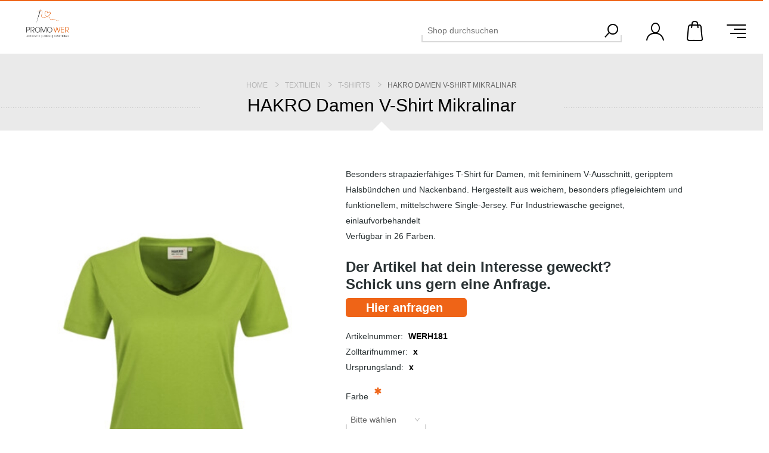

--- FILE ---
content_type: text/html; charset=utf-8
request_url: https://www.promower.de/hakro-damen-v-shirt-mikralinar-38
body_size: 55467
content:



<!DOCTYPE html>
<html lang="de" dir="ltr" class="html-product-details-page">
<head>
    <title>PROMOWER&#xAE;  - HAKRO Damen V-Shirt Mikralinar </title>
    <meta http-equiv="Content-type" content="text/html;charset=UTF-8" />
    <meta name="description" content="&lt;p&gt;Besonders strapazierf&#xE4;higes T-Shirt f&#xFC;r Damen, mit femininem V-Ausschnitt, geripptem Halsb&#xFC;ndchen und Nackenband. Hergestellt aus weichem, besonders pflegeleichtem und funktionellem, mittelschwere Single-Jersey. F&#xFC;r Industriew&#xE4;sche geeignet, einlaufvorbehandelt&lt;/p&gt;&#xD;&#xA;&lt;p&gt;Verf&#xFC;gbar in 26 Farben.&lt;/p&gt;&#xD;&#xA;&lt;p&gt;&amp;nbsp;&lt;/p&gt;&#xD;&#xA;&lt;p&gt;&lt;strong&gt;&lt;span style=&quot;font-size: 18pt;&quot;&gt;Der Artikel hat dein Interesse geweckt? &lt;/span&gt;&lt;/strong&gt;&lt;/p&gt;&#xD;&#xA;&lt;p&gt;&lt;strong&gt;&lt;span style=&quot;font-size: 18pt;&quot;&gt;Schick uns gern eine Anfrage.&lt;/span&gt;&lt;/strong&gt;&lt;/p&gt;&#xD;&#xA;&lt;p style=&quot;margin-top: 10px; text-align: left;&quot;&gt;&lt;a href=&quot;https://www.promower.de/contactus&quot;&gt;&lt;span style=&quot;font-size: 15pt; padding: 5px 10px; background: none 0% 0% repeat scroll #ef6417; color: #fff; border-radius: 5px;&quot;&gt;&lt;strong&gt;&amp;nbsp; &amp;nbsp; Hier anfragen&amp;nbsp; &amp;nbsp; &amp;nbsp;&lt;/strong&gt;&lt;/span&gt;&lt;/a&gt;&lt;/p&gt;" />
    <meta name="keywords" content="" />
    <meta name="generator" content="nopCommerce" />
    <meta name="viewport" content="width=device-width, initial-scale=1.0, minimum-scale=1.0, maximum-scale=2.0" />
    <link href='https://fonts.googleapis.com/css?family=Playfair+Display&subset=latin,latin-ext,cyrillic&display=swap' rel='stylesheet' type='text/css' />
    <link href='https://fonts.googleapis.com/css?family=Montserrat&display=swap' rel='stylesheet' type='text/css' />
    <script src="https://cloud.ccm19.de/app.js?apiKey=226d3d265a49921d06bae4910bf484fdc4c74fa046b33d94&amp;domain=64a51b6a9fd2969ee6005dc2" referrerpolicy="origin"></script>
<meta property="og:type" content="product" />
<meta property="og:title" content="HAKRO Damen V-Shirt Mikralinar " />
<meta property="og:description" content="Besonders strapazierf&#xE4;higes T-Shirt f&#xFC;r Damen, mit femininem V-Ausschnitt, geripptem Halsb&#xFC;ndchen und Nackenband. Hergestellt aus weichem, besonders pflegeleichtem und funktionellem, mittelschwere Single-Jersey. F&#xFC;r Industriew&#xE4;sche geeignet, einlaufvorbehandeltVerf&#xFC;gbar in 26 Farben.@Der Artikel hat dein Interesse geweckt? Schick uns gern eine Anfrage.@ @ Hier anfragen@ @ @" />
<meta property="og:image" content="https://www.promower.de/images/thumbs/0001452_hakro-damen-v-shirt-mikralinar_750.jpeg" />
<meta property="og:image:url" content="https://www.promower.de/images/thumbs/0001452_hakro-damen-v-shirt-mikralinar_750.jpeg" />
<meta property="og:url" content="https://www.promower.de/hakro-damen-v-shirt-mikralinar-38" />
<meta property="og:site_name" content="Promower" />
<meta property="twitter:card" content="summary" />
<meta property="twitter:site" content="Promower" />
<meta property="twitter:title" content="HAKRO Damen V-Shirt Mikralinar " />
<meta property="twitter:description" content="Besonders strapazierf&#xE4;higes T-Shirt f&#xFC;r Damen, mit femininem V-Ausschnitt, geripptem Halsb&#xFC;ndchen und Nackenband. Hergestellt aus weichem, besonders pflegeleichtem und funktionellem, mittelschwere Single-Jersey. F&#xFC;r Industriew&#xE4;sche geeignet, einlaufvorbehandeltVerf&#xFC;gbar in 26 Farben.@Der Artikel hat dein Interesse geweckt? Schick uns gern eine Anfrage.@ @ Hier anfragen@ @ @" />
<meta property="twitter:image" content="https://www.promower.de/images/thumbs/0001452_hakro-damen-v-shirt-mikralinar_750.jpeg" />
<meta property="twitter:url" content="https://www.promower.de/hakro-damen-v-shirt-mikralinar-38" />
<script type="application/ld+json">{"@context":"https://schema.org","@type":"BreadcrumbList","itemListElement":[{"@type":"ListItem","position":1,"item":{"@id":"https://www.promower.de/textilien-2","name":"Textilien"}},{"@type":"ListItem","position":2,"item":{"@id":"https://www.promower.de/t-shirts-5","name":"T-Shirts"}},{"@type":"ListItem","position":3,"item":{"@id":"https://www.promower.de/hakro-damen-v-shirt-mikralinar-38","name":"HAKRO Damen V-Shirt Mikralinar "}}]}</script>

    

    
    
    
    
    

    


    

    <link rel="stylesheet" type="text/css" href="/css/pts2wy1dniw5et6l5frjuq.styles.css?v=HUPTIjc_rqEIfdXUHbPJ55Bo_EU" />
    <script async src="/Plugins/FoxNetSoft.GoogleAnalytics4/Scripts/GoogleAnalytics4.js"></script>
<script>
window.dataLayer = window.dataLayer || [];
var GA4_productImpressions = GA4_productImpressions || [];
var GA4_productDetails = GA4_productDetails || [];
var GA4_cartproducts = GA4_cartproducts || [];
var GA4_wishlistproducts = GA4_wishlistproducts || [];
</script>
<!-- Google Tag Manager -->
<script>(function(w,d,s,l,i){w[l]=w[l]||[];w[l].push({'gtm.start':
new Date().getTime(),event:'gtm.js'});var f=d.getElementsByTagName(s)[0],
j=d.createElement(s),dl=l!='dataLayer'?'&l='+l:'';j.async=true;j.src=
'https://www.googletagmanager.com/gtm.js?id='+i+dl;f.parentNode.insertBefore(j,f);
})(window,document,'script','dataLayer','G-WC9VS6S2S5');</script>
<!-- End Google Tag Manager -->
<!-- Global site tag (gtag.js) - Google Analytics -->
                <script async src='https://www.googletagmanager.com/gtag/js?id=UA-0000000-0'></script>
                <script>
                  window.dataLayer = window.dataLayer || [];
                  function gtag(){dataLayer.push(arguments);}
                  gtag('js', new Date());

                  gtag('config', 'UA-0000000-0');
                  
                  
                </script>

    
    
    
    <link rel="shortcut icon" href="/icons/icons_7/Bildmarke1024_1-removebg-preview.ico">
    
    
    <!--Powered by nopCommerce - https://www.nopCommerce.com-->
    
</head>
<body class="product-details-page-body hover-effect-2">
    <input name="__RequestVerificationToken" type="hidden" value="CfDJ8Pjwdq8NCrNHjZclZULWnR85LFb_V0EcqYz1nhjmi-8ASQ3qoEsVOC-BfxK8fs3YWMnG1VsYgqzA7_J7NQoGPLhY8MtX9z9EB2Wxn_eNfSYNNbGut1wx3VOg8u8EnFMcxPx2PVlTB-gXCkTxEQqigOQ" />
    

<!-- Google Tag Manager (noscript) -->
<noscript><iframe src="https://www.googletagmanager.com/ns.html?id=G-WC9VS6S2S5" height="0" width="0" style="display:none;visibility:hidden"></iframe></noscript>
<!-- End Google Tag Manager (noscript) -->

<div class="ajax-loading-block-window" style="display: none">
</div>
<div id="dialog-notifications-success" role="status" aria-live="polite" aria-atomic="true" title="Benachrichtigung" style="display:none;">
</div>
<div id="dialog-notifications-error" role="alert" aria-live="assertive" aria-atomic="true" title="Fehler" style="display:none;">
</div>
<div id="dialog-notifications-warning" role="alert" aria-live="assertive" aria-atomic="true" title="Warnung" style="display:none;">
</div>
<div id="bar-notification" class="bar-notification-container" role="status" aria-live="polite" aria-atomic="true" data-close="Schließen">
</div>


<div class="master-wrapper-page header-inside-slider two-col">
    






<div class="header normal">
    
    



<div class="header-logo">
    <a href="/" class="logo">


<img alt="Promower" src="https://www.promower.de/images/thumbs/0002319_0002096_promower-logo.png" />    </a>
</div>
        <div class="header-menu-parent-outer">
            <div class="header-menu">
                <div class="close-menu">
                    <span>Close</span>
                </div>




<input type="hidden" value="false" id="isRtlEnabled" />


<ul class="top-menu">
    
        <li class="has-sublist">
                <div class="openSublistWrapper">
                    <span class="show-submenu left"></span>
                    <a class="with-subcategories" href="/textilien-2">
                        Textilien
                    </a>
                    <span class="show-submenu right"></span>
                </div>
                <div class="plus-button"></div>
                <div class="sublist-wrap">
                    <ul class="sublist">
                        <li class="back-button">
                            <span>Back</span>
                        </li>
        <li class="">
                <a class="" href="/polo-shirts">
                    Polo-Shirts
                </a>
        </li>
        <li class="">
                <a class="" href="/t-shirts-5">
                    T-Shirts
                </a>
        </li>
        <li class="">
                <a class="" href="/hoodys-sweat">
                    Hoodys &amp; Sweat
                </a>
        </li>
        <li class="">
                <a class="" href="/zipper-jacken">
                    Zipper &amp; Jacken
                </a>
        </li>
        <li class="">
                <a class="" href="/accessories">
                    Accessories
                </a>
        </li>
        <li class="">
                <a class="" href="/sportswear">
                    Sportswear
                </a>
        </li>
        <li class="">
                <a class="" href="/businesswear">
                    Businesswear
                </a>
        </li>
        <li class="">
                <a class="" href="/reflective">
                    Reflective
                </a>
        </li>
        <li class="has-sublist">
                <a class="with-subcategories" href="/workwear-fhb">
                    Workwear FHB
                </a>
                <div class="plus-button"></div>
                <div class="sublist-wrap">
                    <ul class="sublist">
                        <li class="back-button">
                            <span>Back</span>
                        </li>
        <li class="">
                <a class="" href="/arbeitshosen">
                    Arbeitshosen
                </a>
        </li>
        <li class="">
                <a class="" href="/latzhosen">
                    Latzhosen
                </a>
        </li>
        <li class="">
                <a class="" href="/winterjacken">
                    Winterjacken
                </a>
        </li>
        <li class="">
                <a class="" href="/funktionsjacken">
                    Funktionsjacken
                </a>
        </li>
        <li class="">
                <a class="" href="/westen">
                    Westen
                </a>
        </li>
        <li class="">
                <a class="" href="/polos-hemden-t-shirts">
                    Polos, Hemden &amp; T-Shirts
                </a>
        </li>
        <li class="">
                <a class="" href="/troyer-sweater">
                    Troyer &amp; Sweater
                </a>
        </li>
                    </ul>
                </div>
        </li>
        <li class="">
                <a class="" href="/erima">
                    Erima
                </a>
        </li>
                    </ul>
                </div>
        </li>
        <li class="has-sublist">
                <div class="openSublistWrapper">
                    <span class="show-submenu left"></span>
                    <a class="with-subcategories" href="/gift-shop">
                        Gift Shop
                    </a>
                    <span class="show-submenu right"></span>
                </div>
                <div class="plus-button"></div>
                <div class="sublist-wrap">
                    <ul class="sublist">
                        <li class="back-button">
                            <span>Back</span>
                        </li>
        <li class="">
                <a class="" href="/promotional-items">
                    Promotional Items
                </a>
        </li>
        <li class="">
                <a class="" href="/classic-gifts">
                    Classic Gifts
                </a>
        </li>
        <li class="">
                <a class="" href="/premium-gifts">
                    Premium Gifts
                </a>
        </li>
                    </ul>
                </div>
        </li>
        <li class="">
                <a class="" href="/kataloge">
                    Kataloge
                </a>
        </li>
        <li class="">
                <a class="" href="/veredelungsarten-2">
                    Veredelungsarten
                </a>
        </li>
        <li class="">
                <a class="" href="/about-us-3">
                    About us
                </a>
        </li>
        <li class="">
                <a class="" href="/unsere-mission">
                    Unsere Mission
                </a>
        </li>
        <li class="">
                <a class="" href="/sustainables">
                    Sustainables
                </a>
        </li>
        <li class="">
                <a class="" href="/ing">
                    ING
                </a>
        </li>
    
</ul>

<div class="social-icons">
    <h2>Folgen Sie uns</h2>
    



<ul class="networks">
        <li><a class="rss" href="/news/rss/2" aria-label="RSS"></a></li>
</ul>
</div>

            </div>
        </div>
    <div class="responsive-nav-wrapper-parent">
        <div class="responsive-nav-wrapper">
            <div class="search-wrap">
                <span>Suchen</span>
            </div>
            <div class="filters-button">
                <span>Filters</span>
            </div>
            <div class="personal-button" id="header-links-opener">
                <span>Personal menu</span>
            </div>
            <div class="shopping-cart-link">
                <a href="/cart">Warenkorb</a>
            </div>
            <div class="menu-title">
                <span>Menu</span>
            </div>
        </div>
        <div class="search-box store-search-box">
            

<form method="get" id="small-search-box-form" action="/search">
        <input type="text" class="search-box-text" id="small-searchterms" autocomplete="off" name="q" placeholder="Shop durchsuchen" aria-label="Shop durchsuchen" />


   






<input type="hidden" class="instantSearchResourceElement"
       data-highlightFirstFoundElement="true"
       data-minKeywordLength="3"
       data-defaultProductSortOption="0"
       data-instantSearchUrl="/instantSearchFor"
       data-searchPageUrl="/search"
       data-searchInProductDescriptions="true"
       data-numberOfVisibleProducts="2"
       data-noResultsResourceText=" No data found."/>

        <button type="submit" class="button-1 search-box-button">Suchen</button>
        


</form>
        </div>
        

    <div id="flyout-cart" class="flyout-cart">
        <div class="mini-shopping-cart">
            <div class="count">
Sie haben keine Artikel im Warenkorb.            </div>
        </div>
        
    </div>

    </div>
    <div class="header-links-wrapper">
        <div class="header-selectors">
            
            
            
        </div>
        
<div class="header-links">
    <ul>
        


                <li><a href="/register?returnUrl=%2Fhakro-damen-v-shirt-mikralinar-38" class="ico-register">Registrierung</a></li>
            <li><a href="/login?returnUrl=%2Fhakro-damen-v-shirt-mikralinar-38" class="ico-login">Anmelden</a></li>
        
    </ul>
        <input type="hidden" id="topCartLinkHidden" data-cartItems="0" />
</div>

        


    </div>
    


</div>    
    <div class="overlayOffCanvas"></div>
    <div class="master-wrapper-content" id="main" role="main">        
        













<div id="product-ribbon-info" data-productid="6489"
     data-productboxselector=".product-item"
     data-productboxpicturecontainerselector=".picture"
     data-productpagepicturesparentcontainerselector=".product-essential"
     data-productpagebugpicturecontainerselector=".picture"
     data-retrieveproductribbonsurl="/RetrieveProductRibbons">
</div>
        <div class="master-column-wrapper">
            

    <div class="breadcrumb-title-wrapper">
        


    <div class="breadcrumb">
        <ul>
            
            <li>
                <span>
                    <a href="/">
                        <span>Home</span>
                    </a>
                </span>
                <span class="delimiter">/</span>
            </li>
                <li>
                    <a href="/textilien-2">
                        <span>Textilien</span>
                    </a>
                    <span class="delimiter">/</span>
                </li>
                <li>
                    <a href="/t-shirts-5">
                        <span>T-Shirts</span>
                    </a>
                    <span class="delimiter">/</span>
                </li>
            <li>
                <strong class="current-item">HAKRO Damen V-Shirt Mikralinar </strong>
                <span id="/hakro-damen-v-shirt-mikralinar-38"></span>
                
            </li>
        </ul>
    </div>

        <div class="page-title product-name">
            <h1 itemprop="name">
                HAKRO Damen V-Shirt Mikralinar 
            </h1>
        </div>
    </div>


<div class="center-1">
    
    


<!--product breadcrumb-->

<div class="page product-details-page">
    <div class="page-body">
        <script>
window.dataLayer = window.dataLayer || [];
var GA4_productImpressions = GA4_productImpressions || [];
var GA4_productDetails = GA4_productDetails || [];
GA4_productDetails=[{
  'item_name': 'HAKRO Damen V-Shirt Mikralinar ',
  'item_id': 'WERH181',
  'price': 19.95,
  'item_category': 'T-Shirts',
  'productId': 6489
}];
dataLayer.push({
'event': 'view_item',
'ecommerce': {
'currency': 'EUR',
'items': GA4_productDetails
}
});
</script>

        <form method="post" id="product-details-form" action="">
                
            <div data-productid="6489">
                <div class="product-essential">
                    
                    <div class="gallery has-thumbs">
                            <!--product pictures-->




<div class="picture-gallery">
    
    <div class="picture">
            <img alt="Bild von HAKRO Damen V-Shirt Mikralinar " src="https://www.promower.de/images/thumbs/0001452_hakro-damen-v-shirt-mikralinar_750.jpeg" title="Bild von HAKRO Damen V-Shirt Mikralinar " id="main-product-img-6489" />
    </div>
            <div class="picture-thumbs">
                    <div class="thumb-item" data-pictureid="1452">
                        <img src="https://www.promower.de/images/thumbs/0001452_hakro-damen-v-shirt-mikralinar_750.jpeg" alt="Bild von HAKRO Damen V-Shirt Mikralinar " title="Bild von HAKRO Damen V-Shirt Mikralinar " data-defaultsize="https://www.promower.de/images/thumbs/0001452_hakro-damen-v-shirt-mikralinar_750.jpeg" data-fullsize="https://www.promower.de/images/thumbs/0001452_hakro-damen-v-shirt-mikralinar.jpeg" />
                    </div>
                    <div class="thumb-item" data-pictureid="1439">
                        <img src="https://www.promower.de/images/thumbs/0001439_hakro-damen-v-shirt-mikralinar_750.jpeg" alt="Bild von HAKRO Damen V-Shirt Mikralinar " title="Bild von HAKRO Damen V-Shirt Mikralinar " data-defaultsize="https://www.promower.de/images/thumbs/0001439_hakro-damen-v-shirt-mikralinar_750.jpeg" data-fullsize="https://www.promower.de/images/thumbs/0001439_hakro-damen-v-shirt-mikralinar.jpeg" />
                    </div>
                    <div class="thumb-item" data-pictureid="1440">
                        <img src="https://www.promower.de/images/thumbs/0001440_hakro-damen-v-shirt-mikralinar_750.jpeg" alt="Bild von HAKRO Damen V-Shirt Mikralinar " title="Bild von HAKRO Damen V-Shirt Mikralinar " data-defaultsize="https://www.promower.de/images/thumbs/0001440_hakro-damen-v-shirt-mikralinar_750.jpeg" data-fullsize="https://www.promower.de/images/thumbs/0001440_hakro-damen-v-shirt-mikralinar.jpeg" />
                    </div>
                    <div class="thumb-item" data-pictureid="1441">
                        <img src="https://www.promower.de/images/thumbs/0001441_hakro-damen-v-shirt-mikralinar_750.jpeg" alt="Bild von HAKRO Damen V-Shirt Mikralinar " title="Bild von HAKRO Damen V-Shirt Mikralinar " data-defaultsize="https://www.promower.de/images/thumbs/0001441_hakro-damen-v-shirt-mikralinar_750.jpeg" data-fullsize="https://www.promower.de/images/thumbs/0001441_hakro-damen-v-shirt-mikralinar.jpeg" />
                    </div>
                    <div class="thumb-item" data-pictureid="1442">
                        <img src="https://www.promower.de/images/thumbs/0001442_hakro-damen-v-shirt-mikralinar_750.jpeg" alt="Bild von HAKRO Damen V-Shirt Mikralinar " title="Bild von HAKRO Damen V-Shirt Mikralinar " data-defaultsize="https://www.promower.de/images/thumbs/0001442_hakro-damen-v-shirt-mikralinar_750.jpeg" data-fullsize="https://www.promower.de/images/thumbs/0001442_hakro-damen-v-shirt-mikralinar.jpeg" />
                    </div>
                    <div class="thumb-item" data-pictureid="1443">
                        <img src="https://www.promower.de/images/thumbs/0001443_hakro-damen-v-shirt-mikralinar_750.jpeg" alt="Bild von HAKRO Damen V-Shirt Mikralinar " title="Bild von HAKRO Damen V-Shirt Mikralinar " data-defaultsize="https://www.promower.de/images/thumbs/0001443_hakro-damen-v-shirt-mikralinar_750.jpeg" data-fullsize="https://www.promower.de/images/thumbs/0001443_hakro-damen-v-shirt-mikralinar.jpeg" />
                    </div>
                    <div class="thumb-item" data-pictureid="1444">
                        <img src="https://www.promower.de/images/thumbs/0001444_hakro-damen-v-shirt-mikralinar_750.jpeg" alt="Bild von HAKRO Damen V-Shirt Mikralinar " title="Bild von HAKRO Damen V-Shirt Mikralinar " data-defaultsize="https://www.promower.de/images/thumbs/0001444_hakro-damen-v-shirt-mikralinar_750.jpeg" data-fullsize="https://www.promower.de/images/thumbs/0001444_hakro-damen-v-shirt-mikralinar.jpeg" />
                    </div>
                    <div class="thumb-item" data-pictureid="1445">
                        <img src="https://www.promower.de/images/thumbs/0001445_hakro-damen-v-shirt-mikralinar_750.jpeg" alt="Bild von HAKRO Damen V-Shirt Mikralinar " title="Bild von HAKRO Damen V-Shirt Mikralinar " data-defaultsize="https://www.promower.de/images/thumbs/0001445_hakro-damen-v-shirt-mikralinar_750.jpeg" data-fullsize="https://www.promower.de/images/thumbs/0001445_hakro-damen-v-shirt-mikralinar.jpeg" />
                    </div>
                    <div class="thumb-item" data-pictureid="1446">
                        <img src="https://www.promower.de/images/thumbs/0001446_hakro-damen-v-shirt-mikralinar_750.jpeg" alt="Bild von HAKRO Damen V-Shirt Mikralinar " title="Bild von HAKRO Damen V-Shirt Mikralinar " data-defaultsize="https://www.promower.de/images/thumbs/0001446_hakro-damen-v-shirt-mikralinar_750.jpeg" data-fullsize="https://www.promower.de/images/thumbs/0001446_hakro-damen-v-shirt-mikralinar.jpeg" />
                    </div>
                    <div class="thumb-item" data-pictureid="1447">
                        <img src="https://www.promower.de/images/thumbs/0001447_hakro-damen-v-shirt-mikralinar_750.jpeg" alt="Bild von HAKRO Damen V-Shirt Mikralinar " title="Bild von HAKRO Damen V-Shirt Mikralinar " data-defaultsize="https://www.promower.de/images/thumbs/0001447_hakro-damen-v-shirt-mikralinar_750.jpeg" data-fullsize="https://www.promower.de/images/thumbs/0001447_hakro-damen-v-shirt-mikralinar.jpeg" />
                    </div>
                    <div class="thumb-item" data-pictureid="1448">
                        <img src="https://www.promower.de/images/thumbs/0001448_hakro-damen-v-shirt-mikralinar_750.jpeg" alt="Bild von HAKRO Damen V-Shirt Mikralinar " title="Bild von HAKRO Damen V-Shirt Mikralinar " data-defaultsize="https://www.promower.de/images/thumbs/0001448_hakro-damen-v-shirt-mikralinar_750.jpeg" data-fullsize="https://www.promower.de/images/thumbs/0001448_hakro-damen-v-shirt-mikralinar.jpeg" />
                    </div>
                    <div class="thumb-item" data-pictureid="1449">
                        <img src="https://www.promower.de/images/thumbs/0001449_hakro-damen-v-shirt-mikralinar_750.jpeg" alt="Bild von HAKRO Damen V-Shirt Mikralinar " title="Bild von HAKRO Damen V-Shirt Mikralinar " data-defaultsize="https://www.promower.de/images/thumbs/0001449_hakro-damen-v-shirt-mikralinar_750.jpeg" data-fullsize="https://www.promower.de/images/thumbs/0001449_hakro-damen-v-shirt-mikralinar.jpeg" />
                    </div>
                    <div class="thumb-item" data-pictureid="1450">
                        <img src="https://www.promower.de/images/thumbs/0001450_hakro-damen-v-shirt-mikralinar_750.jpeg" alt="Bild von HAKRO Damen V-Shirt Mikralinar " title="Bild von HAKRO Damen V-Shirt Mikralinar " data-defaultsize="https://www.promower.de/images/thumbs/0001450_hakro-damen-v-shirt-mikralinar_750.jpeg" data-fullsize="https://www.promower.de/images/thumbs/0001450_hakro-damen-v-shirt-mikralinar.jpeg" />
                    </div>
                    <div class="thumb-item" data-pictureid="1451">
                        <img src="https://www.promower.de/images/thumbs/0001451_hakro-damen-v-shirt-mikralinar_750.jpeg" alt="Bild von HAKRO Damen V-Shirt Mikralinar " title="Bild von HAKRO Damen V-Shirt Mikralinar " data-defaultsize="https://www.promower.de/images/thumbs/0001451_hakro-damen-v-shirt-mikralinar_750.jpeg" data-fullsize="https://www.promower.de/images/thumbs/0001451_hakro-damen-v-shirt-mikralinar.jpeg" />
                    </div>
                    <div class="thumb-item" data-pictureid="1453">
                        <img src="https://www.promower.de/images/thumbs/0001453_hakro-damen-v-shirt-mikralinar_750.jpeg" alt="Bild von HAKRO Damen V-Shirt Mikralinar " title="Bild von HAKRO Damen V-Shirt Mikralinar " data-defaultsize="https://www.promower.de/images/thumbs/0001453_hakro-damen-v-shirt-mikralinar_750.jpeg" data-fullsize="https://www.promower.de/images/thumbs/0001453_hakro-damen-v-shirt-mikralinar.jpeg" />
                    </div>
                    <div class="thumb-item" data-pictureid="1454">
                        <img src="https://www.promower.de/images/thumbs/0001454_hakro-damen-v-shirt-mikralinar_750.jpeg" alt="Bild von HAKRO Damen V-Shirt Mikralinar " title="Bild von HAKRO Damen V-Shirt Mikralinar " data-defaultsize="https://www.promower.de/images/thumbs/0001454_hakro-damen-v-shirt-mikralinar_750.jpeg" data-fullsize="https://www.promower.de/images/thumbs/0001454_hakro-damen-v-shirt-mikralinar.jpeg" />
                    </div>
                    <div class="thumb-item" data-pictureid="1455">
                        <img src="https://www.promower.de/images/thumbs/0001455_hakro-damen-v-shirt-mikralinar_750.jpeg" alt="Bild von HAKRO Damen V-Shirt Mikralinar " title="Bild von HAKRO Damen V-Shirt Mikralinar " data-defaultsize="https://www.promower.de/images/thumbs/0001455_hakro-damen-v-shirt-mikralinar_750.jpeg" data-fullsize="https://www.promower.de/images/thumbs/0001455_hakro-damen-v-shirt-mikralinar.jpeg" />
                    </div>
                    <div class="thumb-item" data-pictureid="1456">
                        <img src="https://www.promower.de/images/thumbs/0001456_hakro-damen-v-shirt-mikralinar_750.jpeg" alt="Bild von HAKRO Damen V-Shirt Mikralinar " title="Bild von HAKRO Damen V-Shirt Mikralinar " data-defaultsize="https://www.promower.de/images/thumbs/0001456_hakro-damen-v-shirt-mikralinar_750.jpeg" data-fullsize="https://www.promower.de/images/thumbs/0001456_hakro-damen-v-shirt-mikralinar.jpeg" />
                    </div>
                    <div class="thumb-item" data-pictureid="1457">
                        <img src="https://www.promower.de/images/thumbs/0001457_hakro-damen-v-shirt-mikralinar_750.jpeg" alt="Bild von HAKRO Damen V-Shirt Mikralinar " title="Bild von HAKRO Damen V-Shirt Mikralinar " data-defaultsize="https://www.promower.de/images/thumbs/0001457_hakro-damen-v-shirt-mikralinar_750.jpeg" data-fullsize="https://www.promower.de/images/thumbs/0001457_hakro-damen-v-shirt-mikralinar.jpeg" />
                    </div>
                    <div class="thumb-item" data-pictureid="1458">
                        <img src="https://www.promower.de/images/thumbs/0001458_hakro-damen-v-shirt-mikralinar_750.jpeg" alt="Bild von HAKRO Damen V-Shirt Mikralinar " title="Bild von HAKRO Damen V-Shirt Mikralinar " data-defaultsize="https://www.promower.de/images/thumbs/0001458_hakro-damen-v-shirt-mikralinar_750.jpeg" data-fullsize="https://www.promower.de/images/thumbs/0001458_hakro-damen-v-shirt-mikralinar.jpeg" />
                    </div>
                    <div class="thumb-item" data-pictureid="1459">
                        <img src="https://www.promower.de/images/thumbs/0001459_hakro-damen-v-shirt-mikralinar_750.jpeg" alt="Bild von HAKRO Damen V-Shirt Mikralinar " title="Bild von HAKRO Damen V-Shirt Mikralinar " data-defaultsize="https://www.promower.de/images/thumbs/0001459_hakro-damen-v-shirt-mikralinar_750.jpeg" data-fullsize="https://www.promower.de/images/thumbs/0001459_hakro-damen-v-shirt-mikralinar.jpeg" />
                    </div>
                    <div class="thumb-item" data-pictureid="1460">
                        <img src="https://www.promower.de/images/thumbs/0001460_hakro-damen-v-shirt-mikralinar_750.jpeg" alt="Bild von HAKRO Damen V-Shirt Mikralinar " title="Bild von HAKRO Damen V-Shirt Mikralinar " data-defaultsize="https://www.promower.de/images/thumbs/0001460_hakro-damen-v-shirt-mikralinar_750.jpeg" data-fullsize="https://www.promower.de/images/thumbs/0001460_hakro-damen-v-shirt-mikralinar.jpeg" />
                    </div>
                    <div class="thumb-item" data-pictureid="1461">
                        <img src="https://www.promower.de/images/thumbs/0001461_hakro-damen-v-shirt-mikralinar_750.jpeg" alt="Bild von HAKRO Damen V-Shirt Mikralinar " title="Bild von HAKRO Damen V-Shirt Mikralinar " data-defaultsize="https://www.promower.de/images/thumbs/0001461_hakro-damen-v-shirt-mikralinar_750.jpeg" data-fullsize="https://www.promower.de/images/thumbs/0001461_hakro-damen-v-shirt-mikralinar.jpeg" />
                    </div>
                    <div class="thumb-item" data-pictureid="1462">
                        <img src="https://www.promower.de/images/thumbs/0001462_hakro-damen-v-shirt-mikralinar_750.jpeg" alt="Bild von HAKRO Damen V-Shirt Mikralinar " title="Bild von HAKRO Damen V-Shirt Mikralinar " data-defaultsize="https://www.promower.de/images/thumbs/0001462_hakro-damen-v-shirt-mikralinar_750.jpeg" data-fullsize="https://www.promower.de/images/thumbs/0001462_hakro-damen-v-shirt-mikralinar.jpeg" />
                    </div>
                    <div class="thumb-item" data-pictureid="1463">
                        <img src="https://www.promower.de/images/thumbs/0001463_hakro-damen-v-shirt-mikralinar_750.jpeg" alt="Bild von HAKRO Damen V-Shirt Mikralinar " title="Bild von HAKRO Damen V-Shirt Mikralinar " data-defaultsize="https://www.promower.de/images/thumbs/0001463_hakro-damen-v-shirt-mikralinar_750.jpeg" data-fullsize="https://www.promower.de/images/thumbs/0001463_hakro-damen-v-shirt-mikralinar.jpeg" />
                    </div>
                    <div class="thumb-item" data-pictureid="1464">
                        <img src="https://www.promower.de/images/thumbs/0001464_hakro-damen-v-shirt-mikralinar_750.jpeg" alt="Bild von HAKRO Damen V-Shirt Mikralinar " title="Bild von HAKRO Damen V-Shirt Mikralinar " data-defaultsize="https://www.promower.de/images/thumbs/0001464_hakro-damen-v-shirt-mikralinar_750.jpeg" data-fullsize="https://www.promower.de/images/thumbs/0001464_hakro-damen-v-shirt-mikralinar.jpeg" />
                    </div>
            </div>
            
    
</div>                            <!--product videos-->

                    </div>
                    <div class="overview">
                        <h1>
                            HAKRO Damen V-Shirt Mikralinar 
                        </h1>
                        
                        <!--product reviews-->
                        
                            <div class="short-description">
                                <p>Besonders strapazierfähiges T-Shirt für Damen, mit femininem V-Ausschnitt, geripptem Halsbündchen und Nackenband. Hergestellt aus weichem, besonders pflegeleichtem und funktionellem, mittelschwere Single-Jersey. Für Industriewäsche geeignet, einlaufvorbehandelt</p>
<p>Verfügbar in 26 Farben.</p>
<p>&nbsp;</p>
<p><strong><span style="font-size: 18pt;">Der Artikel hat dein Interesse geweckt? </span></strong></p>
<p><strong><span style="font-size: 18pt;">Schick uns gern eine Anfrage.</span></strong></p>
<p style="margin-top: 10px; text-align: left;"><a href="https://www.promower.de/contactus"><span style="font-size: 15pt; padding: 5px 10px; background: none 0% 0% repeat scroll #ef6417; color: #fff; border-radius: 5px;"><strong>&nbsp; &nbsp; Hier anfragen&nbsp; &nbsp; &nbsp;</strong></span></a></p>
                            </div>
                        
                        <!--manufacturers-->
                        


                        <!--availability-->
                        
                        <!--SKU, MAN, GTIN, vendor-->
                        

<div class="additional-details" style="flex-direction: column">
        <div class="sku" >
            <span class="label">Artikelnummer:</span>
            <span class="value" id="sku-6489">WERH181</span>
        </div>
            <div class="CustomsTariffNumber">
                <span class="label">Zolltarifnummer:</span>
                <span class="value">x</span>
            </div>
            <div class="CountryOfOrigin">
                <span class="label">Ursprungsland:</span>
                <span class="value">x</span>
            </div>
        <div id="BestBeforeDate" style="display: none">
            <span class="label">Mindesthaltbarkeitsdatum:</span>
            <span class="value">
            </span>
        </div>
        <div id="DeliveryEstimationWeekNumber" style="display: none">
            <span class="label">Nächster Wareneingang (KW):</span>
            <span class="value">
            </span>
        </div>
        <div id="OrderedQuantity" style="display: none">
            <span class="label">Menge (Stück):</span>
            <span class="value">
            </span>
        </div>
</div>


                        <!--delivery-->
                        
                        <!--attributes-->
    <div class="attributes">
        <dl>
                <dt id="product_attribute_label_3890" >
                    <label class="text-prompt">
                        Farbe
                    </label>
                        <span class="required">*</span>
                </dt>
                <dd id="product_attribute_input_3890" >
                                <select data-attr="3890" name="product_attribute_3890" id="product_attribute_3890" >
                                    <option value="0">Bitte wählen</option>
                                        <option data-attr-value="28546" value="28546">schwarz</option>
                                        <option data-attr-value="28547" value="28547">rot</option>
                                        <option data-attr-value="28548" value="28548">wei&#xDF;</option>
                                        <option data-attr-value="28549" value="28549">royalblau</option>
                                        <option data-attr-value="28550" value="28550">weinrot</option>
                                        <option data-attr-value="28551" value="28551">eisblau</option>
                                        <option data-attr-value="28552" value="28552">orange</option>
                                        <option data-attr-value="28553" value="28553">anthrazit</option>
                                        <option data-attr-value="28554" value="28554">tinte</option>
                                        <option data-attr-value="28555" value="28555">sonne</option>
                                        <option data-attr-value="28556" value="28556">malibublau</option>
                                        <option data-attr-value="28557" value="28557">titan</option>
                                        <option data-attr-value="28558" value="28558">karbongrau</option>
                                        <option data-attr-value="28559" value="28559">tanne</option>
                                        <option data-attr-value="28560" value="28560">lavendel</option>
                                        <option data-attr-value="28561" value="28561">anthrazit meliert</option>
                                        <option data-attr-value="28562" value="28562">smaragd</option>
                                        <option data-attr-value="28563" value="28563">schokolade</option>
                                        <option data-attr-value="28564" value="28564">eisgr&#xFC;n</option>
                                        <option data-attr-value="28565" value="28565">khaki</option>
                                        <option data-attr-value="28566" value="28566">magenta</option>
                                        <option data-attr-value="28567" value="28567">nougat</option>
                                        <option data-attr-value="28568" value="28568">ultramarinblau</option>
                                        <option data-attr-value="18492" value="18492">grau meliert</option>
                                        <option data-attr-value="18493" value="18493">kiwi</option>
                                        <option data-attr-value="18494" value="18494">aubergine</option>
                                </select>
                                
                </dd>
                <dt id="product_attribute_label_3940" >
                    <label class="text-prompt">
                        Gr&#xF6;&#xDF;e
                    </label>
                        <span class="required">*</span>
                </dt>
                <dd id="product_attribute_input_3940" >
                                <select data-attr="3940" name="product_attribute_3940" id="product_attribute_3940" >
                                    <option value="0">Bitte wählen</option>
                                        <option data-attr-value="18674" value="18674">XS</option>
                                        <option data-attr-value="18675" value="18675">S</option>
                                        <option data-attr-value="18676" value="18676">M</option>
                                        <option data-attr-value="18677" value="18677">L</option>
                                        <option data-attr-value="18678" value="18678">XL</option>
                                        <option data-attr-value="18679" value="18679">XXL</option>
                                        <option data-attr-value="18680" value="18680">3XL</option>
                                        <option data-attr-value="18681" value="18681">4XL</option>
                                        <option data-attr-value="18682" value="18682">5XL</option>
                                        <option data-attr-value="18683" value="18683">6XL</option>
                                </select>
                                
                </dd>
        </dl>
        
    </div>
        
                        <!--gift card-->
                        <!--rental info-->

                        <!--sample download-->
                        

                        <!--Innovapps-->
                        

                        <!--wishlist, compare, email a friend-->
                        <div class="overview-buttons">
                            
                            
                            
                            
                        </div>
                        <!--price & add to cart-->



    <div class="prices">
            <div class="product-price">
                <span  id="price-value-6489" class="price-value-6489" >
                    € 19,95
                </span>
            </div>
                <div class="tax-shipping-info">
                    exklusive <a href='/shippinginfo-promower'>Versand</a>
                </div>
    </div>

                        
                    </div>
                        <div class="full-description">
                            <p style="text-align: left;">Dieses Modell gibt es auch für Herren: <a href="https://promower.wer-shops.com/hakro-t-shirt-mikralinar-38">WERH281-005</a></p>
<p style="text-align: left;">Material: <strong>Mikralinar®, Single-Jersey aus 100 % Baumwolle</strong><br />Größe: <strong>XS -6XL</strong><br />Gewicht: <strong>160 g / m²</strong><br />Waschen: <strong>60 °C</strong><br />Geschlecht: <strong>Damen</strong><br />Passform: <strong>Regular Fit</strong></p>
                        </div>
                    
                </div>
                
                <div class="product-collateral">
                    


                    


                </div>
                
                
            </div>
        <input name="__RequestVerificationToken" type="hidden" value="CfDJ8Pjwdq8NCrNHjZclZULWnR85LFb_V0EcqYz1nhjmi-8ASQ3qoEsVOC-BfxK8fs3YWMnG1VsYgqzA7_J7NQoGPLhY8MtX9z9EB2Wxn_eNfSYNNbGut1wx3VOg8u8EnFMcxPx2PVlTB-gXCkTxEQqigOQ" /></form>
        <!--product reviews-->
        


    </div>
</div>

    
</div>

        </div>
        
    </div>
    



<div class="footer">
    <div class="footer-middle">
        <div class="footer-middle-block customer-services">
            <h3 class="title">
                <span>Information</span>
            </h3>
            <ul class="footer-menu">
                    <li><a href="/contactus">Kontakt</a></li>
                    <li><a href="/agb-liefer-und-zahlungsbedingungen-promower">AGB &amp; Liefer- und Zahlungsbedingungen</a></li>
                    <li><a href="/privacy-notice-promower">Datenschutz</a></li>
                    <li><a href="/impressum-promower">Impressum</a></li>
            </ul>
        </div>
        <div class="footer-middle-block newsletter-wrapper">
            
        </div>
        <div class="footer-middle-block my-account">
            <h3 class="title">
                <span>Mein Konto</span>
            </h3>
            <ul class="footer-menu">
                    <li><a href="/order/history">Aufträge</a></li>
                    <li><a href="/customer/addresses">Adressen</a></li>
                    <li><a href="/hilfe-3">Hilfe</a></li>
            </ul>
        </div>
    </div>
    <div class="footer-lower">
            <div class="footer-powered-by">
                Powered by <a href="https://www.nopcommerce.com/" target="_blank" rel=nofollow>nopCommerce</a>
            </div>
        <div class="footer-disclaimer">
            Copyright &copy; 2025 Promower. Alle Rechte vorbehalten.
        </div>
            <div class="footer-tax-shipping">
            	Alle Preise sind exklusive Steuer und <a href='/shippinginfo-promower'>Versand</a> angegeben.
            </div>
        
    </div>
    

                <div class="html-widget">
                    <p style="text-align: center;">Made with ❤ in Senden&nbsp;</p>
<p style="text-align: right;">&nbsp;</p>
<p style="text-align: right;"><img style="display: block; margin-left: auto; margin-right: auto;" src="/images/uploaded/Promower/Promower_LOGO_Footer transparent.png" alt="" width="454" height="321" /></p>
                </div>
                <div class="html-widget">
                    <p style="text-align: center; background-color: #ef6417; color: #fff!important; padding-top: 15px; padding-bottom: 15px;">Dieses Angebot richtet sich ausschließlich an Unternehmen i.S.d. § 14 Abs. 1 BGB. Verbraucher i.S.d. § 13 BGB sind vom Kauf ausgeschlossen.</p>
                </div>

</div>


</div>

<script>
function deferjqueryloadingGoogleAnalytics4() {
    if (window.jQuery && typeof $== 'function' && window.GoogleGA4Helper) 
    {
GoogleGA4Helper.Init('EUR', false, true, false, false);
        GoogleGA4Helper.Initialization();
    }
    else
        setTimeout(function () { deferjqueryloadingGoogleAnalytics4() }, 300);
}
deferjqueryloadingGoogleAnalytics4();
</script>


    <div class="scroll-back-button" id="goToTop">top</div>
    <script type="text/javascript" src="/js/kwty14r3gep9q5j2l7xnww.scripts.js?v=CEd9gvfwQrPnhbkEinaHLZJ_PXI"></script><script type="text/javascript" src="/lib_npm/magnific-popup/jquery.magnific-popup.min.js?v=Tkt4OXdtSKGTmO_56tiFuXnq__k"></script>

    <script>
                    {"@context":"https://schema.org","@type":"Product","name":"HAKRO Damen V-Shirt Mikralinar ","sku":"WERH181","description":"<p>Besonders strapazierfähiges T-Shirt für Damen, mit femininem V-Ausschnitt, geripptem Halsbündchen und Nackenband. Hergestellt aus weichem, besonders pflegeleichtem und funktionellem, mittelschwere Single-Jersey. Für Industriewäsche geeignet, einlaufvorbehandelt</p>\r\n<p>Verfügbar in 26 Farben.</p>\r\n<p>&nbsp;</p>\r\n<p><strong><span style=\"font-size: 18pt;\">Der Artikel hat dein Interesse geweckt? </span></strong></p>\r\n<p><strong><span style=\"font-size: 18pt;\">Schick uns gern eine Anfrage.</span></strong></p>\r\n<p style=\"margin-top: 10px; text-align: left;\"><a href=\"https://www.promower.de/contactus\"><span style=\"font-size: 15pt; padding: 5px 10px; background: none 0% 0% repeat scroll #ef6417; color: #fff; border-radius: 5px;\"><strong>&nbsp; &nbsp; Hier anfragen&nbsp; &nbsp; &nbsp;</strong></span></a></p>","image":"https://www.promower.de/images/thumbs/0001452_hakro-damen-v-shirt-mikralinar_750.jpeg","brand":[],"offers":{"@type":"Offer","url":"https://www.promower.de/hakro-damen-v-shirt-mikralinar-38","availability":"https://schema.org/InStock","price":"19.95","priceCurrency":"EUR"},"review":[],"hasVariant":[]}
                </script>

<script>
                $(function() {
                    $('.thumb-item img').on('click',
                        function() {
                            $('#main-product-img-6489').attr('src', $(this).attr('data-defaultsize'));
                            $('#main-product-img-6489').attr('title', $(this).attr('title'));
                            $('#main-product-img-6489').attr('alt', $(this).attr('alt'));
                            $('#main-product-img-lightbox-anchor-6489')
                                .attr('href', $(this).attr('data-fullsize'));
                            $('#main-product-img-lightbox-anchor-6489').attr('title', $(this).attr('title'));
                        });
                });
            </script>

<script>
    $(document).on('ajaxCart.product_attributes_changed', ({changedData}) => {
        updateWerElements(changedData);
    })
    $(document).on('product_attributes_changed', ({changedData}) => {
        updateWerElements(changedData);
    })

    function updateWerElements(data) {
        if (!data) return;

        if (data.bestBeforeDate) {
            $('#BestBeforeDate .value').html(data.bestBeforeDate);
            $('#BestBeforeDate').show();
        } else {
            $('#BestBeforeDate').hide();
        }

        if (data.deliveryEstimationWeekNumber) {
            $('#DeliveryEstimationWeekNumber .value').html(data.deliveryEstimationWeekNumber)
            $('#DeliveryEstimationWeekNumber').show();
        } else {
            $('#DeliveryEstimationWeekNumber').hide();
        }

        if (data.orderedQuantity) {
            $('#OrderedQuantity .value').html(data.orderedQuantity)
            $('#OrderedQuantity').show();
        } else {
            $('#OrderedQuantity').hide();
        }
    }
</script>

<script>
                                    $(function() {
                                        showHideDropdownQuantity("product_attribute_3890");
                                    });
                                </script>

<script>
                                    $(function() {
                                        showHideDropdownQuantity("product_attribute_3940");
                                    });
                                </script>

<script>
            function showHideDropdownQuantity(id) {
                $('select[name=' + id + '] > option').each(function () {
                    $('#' + id + '_' + this.value + '_qty_box').hide();
                });
                $('#' + id + '_' + $('select[name=' + id + '] > option:selected').val() + '_qty_box').css('display', 'inline-block');
            };

            function showHideRadioQuantity(id) {
                $('input[name=' + id + ']:radio').each(function () {
                    $('#' + $(this).attr('id') + '_qty_box').hide();
                });
                $('#' + id + '_' + $('input[name=' + id + ']:radio:checked').val() + '_qty_box').css('display', 'inline-block');
            };

            function showHideCheckboxQuantity(id) {
                if ($('#' + id).is(':checked'))
                    $('#' + id + '_qty_box').css('display', 'inline-block');
                else
                    $('#' + id + '_qty_box').hide();
            };
        </script>

<script>
            function attribute_change_handler_6489() {
                $.ajax({
                    cache: false,
                    url: "/shoppingcart/productdetails_attributechange/6489/False/True",
                    data: $('#product-details-form').serialize(),
                    type: "POST",
                    success: function (data, textStatus, jqXHR) {
                        if (data.price) {
                            $('.price-value-6489').text(data.price);
                        }
                        if (data.basepricepangv) {
                            $('#base-price-pangv-6489').text(data.basepricepangv);
                        } else {
                            $('#base-price-pangv-6489').hide();
                        }
                        if (data.sku) {
                            $('#sku-6489').text(data.sku).parent(".sku").show();
                        } else {
                            $('#sku-6489').parent(".sku").hide();
                        }
                        if (data.mpn) {
                            $('#mpn-6489').text(data.mpn).parent(".manufacturer-part-number").show();
                        } else {
                            $('#mpn-6489').parent(".manufacturer-part-number").hide();
                        }
                        if (data.gtin) {
                            $('#gtin-6489').text(data.gtin).parent(".gtin").show();
                        } else {
                            $('#gtin-6489').parent(".gtin").hide();
                        }
                        if (data.stockAvailability) {
                            $('#stock-availability-value-6489').text(data.stockAvailability);
                        }
                        if (data.enabledattributemappingids) {
                            for (var i = 0; i < data.enabledattributemappingids.length; i++) {
                                $('#product_attribute_label_' + data.enabledattributemappingids[i]).show();
                                $('#product_attribute_input_' + data.enabledattributemappingids[i]).show();
                            }
                        }
                        if (data.disabledattributemappingids) {
                            for (var i = 0; i < data.disabledattributemappingids.length; i++) {
                                $('#product_attribute_label_' + data.disabledattributemappingids[i]).hide();
                                $('#product_attribute_input_' + data.disabledattributemappingids[i]).hide();
                            }
                        }
                        if (data.pictureDefaultSizeUrl) {
                            $('#main-product-img-6489').attr("src", data.pictureDefaultSizeUrl);
                        }
                        if (data.pictureFullSizeUrl) {
                            $('#main-product-img-lightbox-anchor-6489').attr("href", data.pictureFullSizeUrl);
                        }
                        if (data.message) {
                            alert(data.message);
                        }
                        $(document).trigger({ type: "product_attributes_changed", changedData: data });
                    }
                });
            }
            $(function() {
                attribute_change_handler_6489();
                $('#product_attribute_3890').on('change', function(){attribute_change_handler_6489();});
$('#product_attribute_3940').on('change', function(){attribute_change_handler_6489();});

            });
        </script>

<script>
    (function($, ssCore) {

        $(document).ready(function () {

            ssCore.prepareTopMenu();
        });
        $(document).on('themeBreakpointPassed7Spikes', function (e) {
            if (!e.isInitialLoad && !window.sevenSpikesTheme) {
                ssCore.prepareTopMenu();
            }
        });
    })(jQuery, sevenSpikesCore);
</script>

<script id="instantSearchItemTemplate">
    <div class="instant-search-item" data-url="${ data.CustomProperties.Url }">
        <a href="${ data.CustomProperties.Url }">
            <div class="img-block">
                <img src="${ data.PictureModels[0].ImageUrl }" alt="${ data.Name }" title="${ data.Name }" style="border: none">
            </div>
            <div class="detail">
                <div class="title">${ data.Name }</div>
                <div class="price"># var price = ""; if (data.ProductPrice.Price) { price = data.ProductPrice.Price } # #= price #</div>           
            </div>
        </a>
    </div>
</script>

<script>
            $("#small-search-box-form").on("submit", function (event) {

                event.preventDefault();


                    if ($("#small-searchterms").val() == "") {
                        alert('Suchbegriffe eingeben');
                        $("#small-searchterms").focus();
                        return;
                    }
                    
                var form = document.getElementById('small-search-box-form');
                var formData = new FormData(form);


                window.location.href = `/search?${new URLSearchParams(formData).toString()}`;
            });
        </script>

<script>
            if (typeof jQuery != 'undefined') {

                $(document).trigger({ type: 'flyoutCartReloadedEvent', items: 0 });
            }
        </script>

<script>
        var localized_data = {
            AjaxCartFailure: "Das Produkt konnte nicht hinzugefügt werden. Bitte aktualisieren Sie die Seite und versuchen Sie es noch einmal."
        };
        AjaxCart.init(false, '.header-links .cart-qty', '.header-links .wishlist-qty', '#flyout-cart', localized_data);
    </script>


    
</body>
</html>


--- FILE ---
content_type: text/css; charset=UTF-8
request_url: https://www.promower.de/css/pts2wy1dniw5et6l5frjuq.styles.css?v=HUPTIjc_rqEIfdXUHbPJ55Bo_EU
body_size: 44100
content:
/*! perfect-scrollbar - v0.5.8
* http://noraesae.github.com/perfect-scrollbar/
* Copyright (c) 2014 Hyunje Alex Jun; Licensed MIT */
.ps-container.ps-active-x>.ps-scrollbar-x-rail,.ps-container.ps-active-y>.ps-scrollbar-y-rail{display:block}.ps-container>.ps-scrollbar-x-rail{display:none;position:absolute;-webkit-border-radius:4px;-moz-border-radius:4px;-ms-border-radius:4px;border-radius:4px;opacity:0;-ms-filter:"alpha(Opacity=0)";filter:alpha(opacity=0);-webkit-transition:background-color .2s linear,opacity .2s linear;-moz-transition:background-color .2s linear,opacity .2s linear;-o-transition:background-color .2s linear,opacity .2s linear;transition:background-color .2s linear,opacity .2s linear;bottom:3px;height:8px}.ps-container>.ps-scrollbar-x-rail>.ps-scrollbar-x{position:absolute;background-color:#aaa;-webkit-border-radius:4px;-moz-border-radius:4px;-ms-border-radius:4px;border-radius:4px;-webkit-transition:background-color .2s linear;-moz-transition:background-color .2s linear;-o-transition:background-color .2s linear;transition:background-color .2s linear;bottom:0;height:8px}.ps-container>.ps-scrollbar-x-rail.in-scrolling{background-color:#eee;opacity:.9;-ms-filter:"alpha(Opacity=90)";filter:alpha(opacity=90)}.ps-container>.ps-scrollbar-y-rail{display:none;position:absolute;-webkit-border-radius:4px;-moz-border-radius:4px;-ms-border-radius:4px;border-radius:4px;opacity:0;-ms-filter:"alpha(Opacity=0)";filter:alpha(opacity=0);-webkit-transition:background-color .2s linear,opacity .2s linear;-moz-transition:background-color .2s linear,opacity .2s linear;-o-transition:background-color .2s linear,opacity .2s linear;transition:background-color .2s linear,opacity .2s linear;right:3px;width:8px}.ps-container>.ps-scrollbar-y-rail>.ps-scrollbar-y{position:absolute;background-color:#aaa;-webkit-border-radius:4px;-moz-border-radius:4px;-ms-border-radius:4px;border-radius:4px;-webkit-transition:background-color .2s linear;-moz-transition:background-color .2s linear;-o-transition:background-color .2s linear;transition:background-color .2s linear;right:0;width:8px}.ps-container>.ps-scrollbar-y-rail.in-scrolling{background-color:#eee;opacity:.9;-ms-filter:"alpha(Opacity=90)";filter:alpha(opacity=90)}.ps-container:hover>.ps-scrollbar-x-rail,.ps-container:hover>.ps-scrollbar-y-rail{opacity:.6;-ms-filter:"alpha(Opacity=60)";filter:alpha(opacity=60)}.ps-container:hover>.ps-scrollbar-x-rail.in-scrolling,.ps-container:hover>.ps-scrollbar-y-rail.in-scrolling{background-color:#eee;opacity:.9;-ms-filter:"alpha(Opacity=90)";filter:alpha(opacity=90)}.ps-container:hover>.ps-scrollbar-x-rail:hover{background-color:#eee;opacity:.9;-ms-filter:"alpha(Opacity=90)";filter:alpha(opacity=90)}.ps-container:hover>.ps-scrollbar-x-rail:hover>.ps-scrollbar-x{background-color:#999}.ps-container:hover>.ps-scrollbar-y-rail:hover{background-color:#eee;opacity:.9;-ms-filter:"alpha(Opacity=90)";filter:alpha(opacity=90)}.ps-container:hover>.ps-scrollbar-y-rail:hover>.ps-scrollbar-y{background-color:#999}
*{margin:0;outline:0;padding:0;text-decoration:none;box-sizing:border-box}*:before,*:after{box-sizing:border-box}html{margin:0!important;-webkit-text-size-adjust:none}ol,ul{list-style:none}a img{border:0}a:active{outline:0}button::-moz-focus-inner,input[type="button"]::-moz-focus-inner,input[type="submit"]::-moz-focus-inner,input[type="reset"]::-moz-focus-inner,input[type="file"]>input[type="button"]::-moz-focus-inner{margin:0;border:0;padding:0}input[type="button"],input[type="submit"],input[type="reset"],input[type="text"],input[type="password"],input[type="email"],input[type="tel"],textarea,button{border-radius:0}input[type="button"],input[type="submit"],input[type="reset"]{-webkit-appearance:none}input::-moz-placeholder{opacity:1}input:-webkit-autofill{-webkit-box-shadow:inset 0 0 0 1000px #fff}script{display:none!important}body{max-width:100%;overflow-x:hidden;background-color:#f8f8f8;font:normal 14px "Montserrat",Verdana,sans-serif;color:#aaa}a{color:#c49169;cursor:pointer}img{max-width:100%}a img{opacity:.99}table{width:100%;border-collapse:collapse}input[type="text"],input[type="password"],input[type="email"],input[type="tel"],textarea,select{height:36px;border-width:0 0 2px;border-style:solid;border-color:#d9d9d9;background-color:transparent;padding:0 10px;vertical-align:middle;font-size:14px;font-family:"Montserrat",Verdana,sans-serif;color:#666}input,textarea,select{font-size:14px}textarea{min-height:200px;border-width:2px;padding:10px}input[type="checkbox"],input[type="radio"],input[type="checkbox"]+*,input[type="radio"]+*{vertical-align:middle}input[type="button"],input[type="submit"],button,.button-1,.button-2{font-size:18px;font-family:"Playfair Display",Times New Roman,serif;color:#000;cursor:pointer;transition:all .2s ease}label,label+*{vertical-align:middle}.swiper-pagination-bullet-active{background-color:#c49169}.master-wrapper-content{position:relative;z-index:0}.master-column-wrapper:after{content:"";display:block;clear:both}.center-1{margin:0 0 50px}.center-2,.side-2{margin:0 0 50px}.page{min-height:200px;text-align:center}.page:after,.page-body:after{content:"";display:block;clear:both}.page-title,.forums-main-page .topic-block-title{position:relative;z-index:0;margin-bottom:20px;padding:0 10px;text-align:center;background:#eaeaea}.page-title:after,.forums-main-page .topic-block-title:after{content:"";position:absolute;right:0;bottom:0;left:0;width:0;height:0;margin:auto;border-width:0 15px 15px;border-style:dashed dashed solid;border-color:transparent transparent #f8f8f8}.page-title h1,.forums-main-page .topic-block-title h2{padding:35px 0;background:#eaeaea;text-align:center;font-size:30px;font-family:"Playfair Display",Times New Roman,serif;font-weight:normal;color:#000}.breadcrumb-title-wrapper{background:#eaeaea;padding:5px 0 0}.breadcrumb-title-wrapper h1{padding:15px 0 25px}.breadcrumb-title-wrapper h1:before{content:"";position:absolute;top:0;right:-10px;left:-10px;height:15px;margin:auto;background:url('../Themes/Minimal/Content/img/category-title-decoration.png') repeat-x center top}.buttons{text-align:center}.buttons .button-1{height:50px;border:2px solid #c49169;padding:0 35px;background-color:transparent}.buttons .button-1:hover{background-color:#c49169;color:#fff}.buttons .button-2{border:2px solid #ccc;background-color:transparent}.buttons .button-2:hover{background-color:#ccc}.terms-of-service{margin:0 auto 40px;color:#666}.terms-of-service label{margin:0 0 0 3px;cursor:pointer}.terms-of-service .read{margin:0 0 0 3px;color:#c49169;cursor:pointer}.category-description ul,.manufacturer-description ul,.full-description ul,.topic-html-content ul,.topic-page ul,.post-body ul,.custom-tab ul{margin:20px 0;list-style:disc;line-height:26px}.category-description ol,.manufacturer-description ol,.full-description ol,.topic-html-content ol,.topic-page ol,.post-body ol,.custom-tab ol{margin:20px 0;list-style:decimal;line-height:26px}.category-description p,.manufacturer-description p,.vendor-description p,.full-description p,.topic-html-content p,.topic-page p,.post-body p,.news-body p,.custom-tab p{margin:10px 0;line-height:26px}.page-body>ul:first-child,.page-body>p:first-child{margin-top:50px}.no-data{margin-bottom:50px;background-color:#fff;padding:40px}.link-rss{display:none}.flyout-cart{display:none}.select-wrap{position:relative;display:inline-block;width:auto;overflow:hidden;background:url('../Themes/Minimal/Content/img/drop-down-button.png') no-repeat right center;border-bottom:2px solid #d9d9d9;text-align:left;vertical-align:middle;font-size:14px;color:#666}.select-wrap:before,.select-wrap:after{content:"";position:absolute;bottom:0;width:2px;height:10px;background-color:#d9d9d9}.select-wrap:before{left:0}.select-wrap:after{right:0}.select-wrap select{position:relative;z-index:1;width:100%;min-width:60px;border:0;padding:0 25px 0 8px;cursor:pointer;-webkit-appearance:none;-moz-appearance:none;appearance:none}.select-wrap select::-ms-expand{display:none}.select-wrap .select-box{display:none!important;position:absolute;top:0;right:25px;left:0;z-index:0;min-width:60px;height:100%;margin:0;overflow:hidden;padding:0}.select-wrap .select-inner{position:absolute;top:0;right:0;bottom:0;left:0;margin:0;line-height:34px;padding:0 0 0 8px}.page form{margin:0 auto 50px;background-color:#fff}.fieldset,.section{position:relative;margin:0 0 50px}.fieldset .title,.section .title{margin:0 20px 15px}.fieldset .title strong,.section .title strong{font-weight:normal}.form-fields{position:relative}.inputs{position:relative;max-width:500px;margin:0 auto 20px;text-align:center;font-size:0;white-space:nowrap}.inputs:only-child{margin-bottom:10px}.inputs:before,.inputs:after{content:"";position:absolute;bottom:0;width:2px;height:10px;background-color:#d9d9d9}.inputs:before{left:0}.inputs:after{right:0}.inputs.without-borders:before,.inputs.without-borders:after{display:none}.without-borders .inputs:before,.without-borders .inputs:after{display:none}.inputs.reversed{margin:0 auto 20px;text-align:center}.inputs.reversed:before,.inputs.reversed:after{display:none}.inputs label{display:block;width:100%;margin:0 0 10px;text-align:center;font-size:14px;color:#000}.inputs input[type="text"],.inputs input[type="password"],.inputs input[type="email"],.inputs input[type="tel"],.inputs select,.inputs textarea{width:100%;vertical-align:middle}.inputs .select-wrap{width:100%}.inputs .option-list{display:inline-block;overflow:hidden;vertical-align:middle;line-height:36px;white-space:normal}.inputs .option-list li{float:left;margin:0 5px}.inputs .option-list label{display:inline;width:auto;margin:0 3px;color:#888}.required{position:absolute;top:22px;right:-12px;bottom:auto;left:auto;height:18px;width:10px;margin:auto;font-size:26px;font-family:"Playfair Display",Times New Roman,serif;color:#c49169}.message-error,.field-validation-error,.username-not-available-status,.poll-vote-error,.password-error{display:block;font-size:12px;color:#ed3b4b}.field-validation-valid,.username-available-status{display:block;font-size:12px;color:#29b05f}.inputs .message-error,.inputs .field-validation-error,.inputs .field-validation-valid,.inputs #username-availabilty{position:absolute;left:0;right:0;margin:2px auto 0;text-align:center}.captcha-box{margin:30px 0 15px;text-align:center;line-height:0}.captcha-box>div{display:inline-block}.captcha-box iframe{margin:0}.captcha-box input{height:auto}.table-wrapper{overflow-x:hidden}.cart,.data-table,.compare-products-table,.forums-table-section table{margin:0 0 30px;background-color:#fff}.cart th,.data-table th,.forums-table-section th{background:url('../Themes/Minimal/Content/img/category-title-decoration.png') repeat-x bottom;padding:25px 10px;color:#000;white-space:nowrap}.cart td,.data-table td,.compare-products-table td,.forums-table-section td{min-width:50px;background:url('../Themes/Minimal/Content/img/category-title-decoration.png') repeat-x bottom;padding:20px 10px}.cart a,.data-table a,.compare-products-table a,.forums-table-section a{font-size:18px;font-family:"Playfair Display",Times New Roman,serif;font-weight:normal}.cart .product,.data-table .product,.data-table .info,.data-table .name{text-align:left}.cart .remove-from-cart,.cart .add-to-cart,.data-table .select-boxes,.data-table .order{text-align:center}.cart .remove-from-cart{position:relative}.cart .remove-from-cart button{position:absolute;top:0;right:0;bottom:0;left:0;width:40px;height:40px;margin:auto;border:2px solid transparent;background:#fff url('../Themes/Minimal/Content/img/popup-close.png') center no-repeat}.cart .remove-from-cart button:hover{border-color:#d9d9d9}.cart .sku{display:none!important}.cart td.product-picture{font-size:0}.cart .product-picture a{display:inline-block;font-size:0}.cart .product-picture img{min-width:60px}.cart .product-name{color:#000}.cart .product-name:hover{color:#aaa}.cart .attributes,.cart .edit-item{margin:5px 0}.cart .rental-info,.cart .message-error{margin:5px 0}.cart td.unit-price{font-size:19px;font-family:"Playfair Display",Times New Roman,serif;white-space:nowrap}.cart .qty-input,.cart .qty-dropdown{width:55px;height:45px;border-width:2px;text-align:center;font-size:20px;font-family:"Playfair Display",Times New Roman,serif;color:#000}.cart .qty-dropdown,.cart .qty-dropdown+.select-box{min-width:70px}.cart .select-wrap{border:2px solid #d9d9d9}.cart .select-wrap:after,.cart .select-wrap:before{display:none}.cart .select-inner{text-align:center;font-size:20px;line-height:42px;font-family:"Playfair Display",Times New Roman,serif;color:#000}.cart .select-wrap:after,.cart .select-wrap:before{display:none}.cart .subtotal span{font-size:20px;font-family:"Playfair Display",Times New Roman,serif;color:#c49169;white-space:nowrap}.cart .subtotal .discount,.cart .subtotal .discount+div{color:#aaa;margin:6px 0}.bar-notification{display:none;position:fixed;bottom:0;left:0;z-index:1075;width:100%;border-top:1px solid #e1e1e1;background-color:#eee;padding:20px 25px;color:#fff;opacity:.95}.bar-notification.success{color:#29b05f}.bar-notification.error{color:#ed3b4b}.bar-notification.warning{color:#e67e4b}.bar-notification .content{float:left;margin:0 30px 0 0}.bar-notification .content a{color:#29b05f;text-decoration:underline}.bar-notification .close{position:absolute;top:0;right:0;width:40px;height:40px;margin:9px;background:#fff url('../Themes/Minimal/Content/img/popup-close.png') center no-repeat;cursor:pointer;opacity:.7}.bar-notification .close:hover{opacity:.9}.noscript{background-color:#ff9;padding:10px;text-align:center}.ajax-loading-block-window{position:fixed;top:50%;left:50%;z-index:999;width:32px;height:32px;margin:-16px 0 0 -16px;background:url('../Themes/Minimal/Content/img/loading.gif') center no-repeat}.ui-dialog{position:fixed!important;z-index:1080;width:450px!important;max-width:95%;outline:2px solid rgba(0,0,0,.08);box-shadow:0 0 10px rgba(0,0,0,.1);overflow:hidden;background-color:#f8f8f8}.ui-dialog-titlebar{overflow:hidden;padding:10px 15px}.ui-dialog-title{float:left;font-size:20px;font-family:"Playfair Display",Times New Roman,serif;font-weight:normal;color:#000}.ui-dialog-titlebar button{position:absolute;top:0;right:0;width:40px;height:40px;overflow:hidden;border:0;background:#fff url('../Themes/Minimal/Content/img/popup-close.png') center no-repeat;font-size:0}.ui-dialog-titlebar button:hover{background-color:#c49169;color:#fff}.ui-dialog-content{height:auto!important;padding:10px 20px 20px;line-height:20px}.ui-dialog-content .page{min-height:0}.ui-dialog-content .page-title{display:none}.ui-dialog .page-body>p:first-child{margin-top:10px}.eu-cookie-bar-notification{position:fixed;bottom:0;left:0;width:100%;z-index:1050;outline:2px solid rgba(0,0,0,.08);box-shadow:0 0 10px rgba(0,0,0,.1);background-color:#eee;padding:20px;text-align:center;opacity:.95}.eu-cookie-bar-notification .text{margin-bottom:20px;line-height:20px}.eu-cookie-bar-notification button{min-width:100px;height:50px;margin:0;border:2px solid #c49169;padding:0 15px;background-color:#fff;font-size:14px}.eu-cookie-bar-notification button:hover{background:#c49169;color:#fff}.eu-cookie-bar-notification a{display:block}.scroll-back-button{display:none;position:fixed;right:20px;bottom:20px;z-index:1030;width:65px;height:65px;border:2px solid #c49169;overflow:hidden;background:#fff url('../Themes/Minimal/Content/img/goTop.png') no-repeat center 30%;text-align:center;line-height:80px;font-size:14px;font-family:"Playfair Display",Times New Roman,serif;color:#000;text-transform:uppercase;cursor:pointer}.scroll-back-button:hover{background-color:#c49169;background-image:url('../Themes/Minimal/Content/img/goTopWhite.png');color:#fff}.admin-header-links{background-color:#fff;text-align:center}.admin-header-links .impersonate{display:inline-block}.admin-header-links a,.admin-header-links span{display:inline-block;margin:0 10px;line-height:35px}.admin-header-links a{color:#000}.header{max-width:1920px;text-align:center}.header:after{content:"";display:block;clear:both}.header-logo{padding:20px 0 15px;text-align:center;font-size:0}.header-logo a{display:inline-block;max-width:100%;max-height:150px;overflow:hidden;line-height:0}.header-logo a img{max-height:100%}.responsive-nav-wrapper{font-size:0}.responsive-nav-wrapper>div{display:inline-block;margin:10px;cursor:pointer}.responsive-nav-wrapper>div>span,.responsive-nav-wrapper>div>a{display:block;height:60px;width:60px}.responsive-nav-wrapper .search-wrap span{background:url('../Themes/Minimal/Content/img/search-icon.png') no-repeat center}.responsive-nav-wrapper .filters-button span{display:none;background:url('../Themes/Minimal/Content/img/icon-filters.png') no-repeat center}.responsive-nav-wrapper .personal-button span{display:inline-block;background:url('../Themes/Minimal/Content/img/header-links-icon.png') no-repeat center 21px}.responsive-nav-wrapper .shopping-cart-link a{position:relative;background:url('../Themes/Minimal/Content/img/cart-icon.png') no-repeat center}.responsive-nav-wrapper .shopping-cart-link.full a:before{content:"";position:absolute;top:auto;right:14px;bottom:19px;width:12px;height:12px;border-radius:18px;background-color:#cd405b}.responsive-nav-wrapper .menu-title span{background:url('../Themes/Minimal/Content/img/menu-icon.png') no-repeat center}.header-links-wrapper>div{font-size:0;background-color:#fff}.header-selectors{margin-bottom:2px;padding:10px}.header-selectors div{display:inline-block;padding:5px 20px}.header-selectors li{display:inline-block;margin:5px}.header-selectors a{display:inline-block;position:relative;font-size:14px;line-height:28px;color:#999}.header-selectors .selected a{padding:0 10px;background-color:#efefef;color:#000}.header-selectors span{display:inline-block}.header-links{padding:10px}.header-links li{margin:0 10px}.header-links a,.header-links span{display:inline-block;font-size:14px;line-height:42px;color:#000}.header-links a:hover,.header-links span:hover{color:#888}.search-box{position:relative}.search-box form{display:inline-block;position:relative;border-bottom:2px solid rgba(0,0,0,.15)}.search-box form:before,.search-box form:after{content:"";position:absolute;bottom:0;width:2px;height:10px;background-color:rgba(0,0,0,.15)}.search-box form:before{left:0}.search-box form:after{right:0}.search-box input.search-box-text{float:left;width:250px;height:36px;border:0;color:rgba(0,0,0,.2)}.search-box input.search-box-text:focus,.search-box input.search-box-text:active{color:rgba(0,0,0,.6)}.search-box .search-box-button{float:left;width:36px;height:36px;border:0;background:url('../Themes/Minimal/Content/img/search-box-icon.png') center no-repeat;padding:0;font-size:0}.ui-helper-hidden-accessible{display:none}.ui-autocomplete{position:absolute;z-index:1070;width:286px!important;max-width:100%;border-top:2px solid #d9d9d9;box-shadow:0 0 3px rgba(0,0,0,.05);overflow:hidden;background-color:#fff;text-align:left}.ui-autocomplete li{background:url('../Themes/Minimal/Content/img/title-dots-decoration.png') repeat-x top}.ui-autocomplete li:first-child{background:none}.ui-autocomplete .ui-state-active{background-color:#f8f8f8;color:#000}.ui-autocomplete a{display:block;padding:12px;font-size:13px;color:#bcbcbc}.ui-autocomplete img{display:none}.overlayOffCanvas{display:none;position:fixed;top:0;right:0;bottom:0;left:0;background-color:rgba(0,0,0,0);z-index:1060;transition:background .3s ease}.overlayOffCanvas.show{background-color:rgba(0,0,0,.4)}.header-menu.ps-container .ps-scrollbar-y-rail{visibility:hidden!important}.header-menu{position:fixed;top:0;left:0;z-index:1070;width:100%;height:100%;overflow:hidden;background-color:rgba(34,34,34,.98);text-align:left;transition:all .3s ease}.header-menu{-webkit-transform:translateY(-100%);-ms-transform:translateY(-100%);transform:translateY(-100%)}.header-menu.open{box-shadow:1px 0 5px rgba(0,0,0,.5);-webkit-transform:translate(0);-ms-transform:translate(0);transform:translate(0)}.header-menu .close-menu{position:relative;height:52px;overflow:hidden;cursor:pointer}.header-menu .close-menu span{display:block;float:right;width:40px;height:40px;padding:15px 10px;background:#303030 url('../Themes/Minimal/Content/img/close-button.png') no-repeat center;font-size:0;color:#fff;text-transform:uppercase;cursor:pointer}.header-menu>ul{margin:0 10px}.header-menu>ul li{position:relative;max-width:420px;margin:0 auto;text-align:center}.header-menu>ul li>a,.header-menu>ul li>span,.header-menu>ul li>div>.with-subcategories{display:block;position:relative;z-index:0;padding:15px 35px;font-size:24px;line-height:30px;font-family:"Playfair Display",Times New Roman,serif;color:#fff}.header-menu>ul li>a:after,.header-menu>ul li>span:after,.header-menu>ul li>div>.with-subcategories:after{content:"";position:absolute;bottom:-1px;left:0;width:100%;height:2px;background:url('../Themes/Minimal/Content/img/menu-border.png') repeat-x}.header-menu>ul li:first-child>a:before,.header-menu>ul li:first-child>span:before,.header-menu>ul li:first-child>div>.with-subcategories:before{content:"";position:absolute;top:0;left:0;width:100%;height:2px;background:url('../Themes/Minimal/Content/img/menu-border.png') repeat-x}.header-menu .with-subcategories{width:auto!important}.header-menu .plus-button{position:absolute;top:0;right:0;bottom:0;z-index:1;width:40px;height:50px;margin:auto;background:#2c2c2c url('../Themes/Minimal/Content/img/arrow.png') center no-repeat;cursor:pointer}.header-menu .sublist-wrap{position:fixed;top:0;left:0;z-index:2;width:100%!important;height:100%;overflow:hidden;background:rgba(34,34,34,.98);padding:0 10px;transition:all .3s ease;-webkit-transform:translateX(-100%);-ms-transform:translateX(-100%);transform:translateX(-100%)}.header-menu .sublist-wrap.active{-webkit-transform:translate(0);-ms-transform:translate(0);transform:translate(0)}.header-menu .back-button{height:52px;overflow:hidden}.header-menu .back-button:after{content:"";position:absolute;right:0;bottom:0;left:0;height:2px;margin:auto;background:url('../Themes/Minimal/Content/img/menu-border.png') repeat-x}.header-menu .back-button span{position:fixed;top:0;left:0;margin:0;background:#303030 url('../Themes/Minimal/Content/img/arrow-back.png') no-repeat 12px center;padding:11px 15px 11px 35px!important;font-size:18px;line-height:18px;cursor:pointer}.header-menu .back-button span:before,.header-menu .back-button span:after{display:none}.header-menu .social-icons{max-width:450px;margin:auto;padding:90px 0 50px;text-align:center}.header-menu .social-icons h2{display:inline-block;position:relative;margin:0 0 15px;font-size:22px;font-family:"Playfair Display",Times New Roman,serif;font-weight:normal;color:#fff}.header-menu .social-icons h2:before,.header-menu .social-icons h2:after{content:"";position:absolute;top:3px;bottom:0;width:8px;height:2px;margin:auto;background-color:#fff}.header-menu .social-icons h2:before{left:-15px}.header-menu .social-icons h2:after{right:-15px}.header-menu .social-icons ul{margin-top:0!important}.header-menu .social-icons li{display:inline-block;margin:0 5px 5px;text-align:center}.header-menu .social-icons a{display:block;width:30px;height:30px;margin:6px;border:0;background-image:url('../Themes/Minimal/Content/img/social-icons-sprite.png');background-repeat:no-repeat;padding:0}.header-menu .social-icons a:before,.header-menu .social-icons a:after{display:none!important}.header-menu .social-icons a:hover{background-color:transparent}.header-menu .social-icons a.facebook{background-position:0 center}.header-menu .social-icons a.twitter{background-position:-30px center}.header-menu .social-icons a.pinterest{background-position:-60px center}.header-menu .social-icons a.instagram{background-position:-90px center}.header-menu .social-icons a.vimeo{background-position:-120px center}.header-menu .social-icons a.google{background-position:-147px center}.header-menu .social-icons a.youtube{background-position:-205px center}.header-menu .social-icons a.rss{background-position:-180px center}.footer{padding:30px 0 10px;background-color:#fff;text-align:center}.footer-middle{margin:0 0 30px;overflow:hidden}.footer-middle-block{max-width:360px;margin:0 auto}.footer-middle-block .title{position:relative;margin:0 0 10px;padding:10px 35px;font-size:24px;font-family:"Playfair Display",Times New Roman,serif;font-weight:normal;color:#000;cursor:pointer}.footer-middle-block .title:before,.footer-middle-block .title:after{content:"";position:absolute;top:0;bottom:0;width:35px;height:15px;margin:auto;background:url('../Themes/Minimal/Content/img/footer-block-arrow.png') no-repeat center}.footer-middle-block .title:before{left:0}.footer-middle-block .title:after{right:0}.footer-middle-block ul{display:none;margin:0 0 30px}.footer-middle-block a{display:inline-block;padding:0 10px;font-size:13px;line-height:34px;color:#888}.footer-middle-block a:hover{color:#aaa}.newsletter{display:none}.newsletter .title{margin:0 0 35px}.newsletter .title span:after{content:"";position:absolute;right:0;bottom:-10px;left:0;width:20px;height:6px;margin:auto;background:#c49169 url('../Themes/Minimal/Content/img/title-decoration.png') no-repeat center}.newsletter-email{position:relative;display:inline-block;max-width:95%;margin:0 0 95px}.newsletter-email:before,.newsletter-email:after{content:"";position:absolute;top:25px;width:2px;height:10px;background:#ebebeb}.newsletter-email:before{left:0}.newsletter-email:after{right:0}.newsletter-email .newsletter-subscribe-text{display:block;width:302px;max-width:100%;height:36px;border:2px solid #ebebeb;border-width:0 0 2px;text-align:center;font-family:"Montserrat",Verdana,sans-serif;color:#ccc}.newsletter-email .newsletter-subscribe-text:focus,.newsletter-email .newsletter-subscribe-text:active{color:#666}.newsletter-email .newsletter-subscribe-button{position:absolute;top:50px;right:0;left:0;width:0;min-width:145px;height:45px;margin:auto;border:2px solid #c49169;background-color:transparent;padding:0 30px}.newsletter-email .newsletter-subscribe-button:hover{background-color:#c49169;color:#fff}.newsletter-email .options{position:absolute;top:110px;right:0;left:0;margin:auto}.newsletter-email .options span{margin:0 5px}.newsletter-validation .please-wait{display:none!important}.newsletter-result{display:none;line-height:28px;margin:0 0 30px;text-align:center;color:#aaa}.newsletter-popup-overlay{display:none;position:fixed;top:0;right:0;bottom:0;left:0;z-index:1070;background:rgba(0,0,0,.4)}.newsletter-popup{position:fixed;top:50%;left:50%;z-index:1110;width:90%;max-width:500px;min-height:300px;margin:auto;background-color:#f8f8f8;padding:30px;background-position:center bottom;background-repeat:no-repeat;background-size:cover;text-align:center;-webkit-transform:translate(-50%,-50%);-ms-transform:translate(-50%,-50%);transform:translate(-50%,-50%)}.newsletter-popup .close-popup{position:absolute;top:0;right:0;height:40px;width:40px;background:#fff url('[data-uri]') no-repeat center;font-size:0}.newsletter-popup-title{margin:0 0 20px;font-size:28px;line-height:1.2em;font-family:"Playfair Display",Times New Roman,serif;font-weight:normal;color:#000}.newsletter-description-wrapper{margin:0 0 20px;font-size:15px}.newsletter-description-wrapper p{line-height:22px}.newsletter-popup>.title{display:none}.newsletter-popup .newsletter{display:block!important}.newsletter-popup .networks{display:none!important}.newsletter-popup .newsletter-email{display:inline-block;margin-bottom:0;max-width:100%}.newsletter-popup button.button-1{position:static;width:auto;margin:20px 0 0;font-size:14px;text-transform:uppercase}.newsletter-popup div.options{display:none;margin:20px 0 0}.newsletter-popup .newsletter-validation,.newsletter-popup .newsletter-result{margin:20px 0 0;line-height:normal}.newsletter-popup .newspetter-popup-inputs{margin:20px 0 0}.newsletter-popup input+label{margin-left:3px}.networks{display:block!important;margin-top:20px!important;font-size:0}.networks li{display:inline-block;margin:0 5px 5px}.networks a{display:block;width:45px;height:45px;border:2px solid #e5e5e5;background:url('../Themes/Minimal/Content/img/social_sprite.png') no-repeat;transition:all .2s ease}.networks a:hover{background-color:#e5e5e5}.networks .facebook{background-position:15px 7px}.networks .twitter{background-position:-31px 5px}.networks .google{background-position:-197px 8px}.networks .pinterest{background-position:-71px 8px}.networks .vimeo{background-position:-156px 8px}.networks .instagram{background-position:-111px 8px}.networks .rss{background-position:-240px 8px}.networks .youtube{background-position:-290px 8px}.footer-lower{margin-bottom:35px;overflow:hidden;padding:0 10px;font-size:12px;line-height:20px;color:#bbb}.footer-lower>div{margin:0 0 5px}.footer-powered-by a{text-decoration:underline}.footer-lower .theme-selector{display:block;margin:10px 0}.footer-lower .theme-selector:before{display:none}.theme-selector select{width:170px;text-align:center}.footer-lower .theme-selector .select-wrap{width:auto}.footer-lower .theme-selector .select-box{right:0;text-align:center}.footer-lower .theme-selector .select-inner{padding:0}.block{max-width:500px;margin:0 auto 2px;background-color:#fff;text-align:center}.block .title{position:relative;margin:0;padding:15px 35px;color:#000;font-size:24px;font-family:"Playfair Display",Times New Roman,serif;cursor:pointer}.block .title:before,.block .title:after{content:"";position:absolute;top:0;bottom:0;width:35px;height:15px;margin:auto;background:url('../Themes/Minimal/Content/img/footer-block-arrow.png') no-repeat center}.block .title:before{left:3px}.block .title:after{right:3px}.block .title strong{display:block;font-weight:normal}.block .listbox{display:none;padding-bottom:45px}.block .listbox:after{content:"";display:block;clear:both}.block .list,.block .tags,.block .poll{padding:15px 30px}.block .list li{text-align:left}.block .list a{display:block;background:url('../Themes/Minimal/Content/img/breadcrumbDelimiter.png') no-repeat left center;padding:10px 10px 10px 15px;color:#000;transition:all .2s ease}.block .list .active>a{background-image:url('../Themes/Minimal/Content/img/side-2-category-bullet.png')}.block .list a:hover{color:#888}.block .sublist{padding:0 15px}.block .sublist a{color:#888;transition:all .2s ease}.block .sublist a:hover{color:#aaa}.block .view-all{margin:10px 0 0}.block .view-all a{text-transform:uppercase}.block-recently-viewed-products{font-size:0}.block-recently-viewed-products li{margin:0 0 10px}.block-recently-viewed-products li:last-child{margin:0}.block-recently-viewed-products a.product-picture{display:inline-block;width:65px;background:none;padding:0;text-align:left;vertical-align:middle;font-size:0}.block-recently-viewed-products a.product-name{display:inline-block;width:calc(100% - 80px);max-height:38px;margin-left:10px;overflow:hidden;background:none;padding:0;vertical-align:middle;font-size:14px;line-height:18px}.block .tags ul{font-size:0;text-align:left}.block .tags li,.product-tags-all-page li{display:inline-block;position:relative;margin:0 10px;overflow:hidden;font-size:16px!important}.block .tags li a,.product-tags-all-page li a{display:block;line-height:30px;color:#888}.block .tags li a:hover,.product-tags-all-page li a:hover{color:#aaa}.poll strong{display:block;margin:0 0 10px;text-align:left;font-size:16px;font-family:"Playfair Display",Times New Roman,serif;font-weight:normal;color:#000}.poll-options,.poll-results{margin:0 0 15px;text-align:left}.poll-options li,.poll-results li{font-size:13px;line-height:34px;color:#888}.poll-options{padding:0 10px 0 0}.poll-options label{padding:0 0 0 5px;cursor:pointer}.poll-options label:hover{color:#aaa}.poll .buttons,.poll-total-votes{margin:0 0 -10px}.poll .vote-poll-button{height:35px;border:2px solid #c49169;padding:0 20px;font-size:16px}.poll .vote-poll-button:hover{background-color:#c49169;color:#fff}.poll-total-votes{display:block;margin:10px 0 0;font-weight:bold}.home-page-polls .title{display:none}.home-page-polls .poll{margin:0 0 .5%;background-color:#fff;padding:30px 20px}.home-page-polls .poll strong{font-size:22px;text-align:center}.home-page-polls .poll-options,.home-page-polls .poll-results{text-align:center}.home-page-polls .poll-options li,.home-page-polls .poll-results li{display:inline-block;margin:0 10px}.home-page-polls .poll .buttons,.home-page-polls .poll-total-votes{margin:0}.breadcrumb{padding:8px 0 12px;text-align:center;font-size:0}.breadcrumb li,.breadcrumb li>span{display:inline-block;vertical-align:middle}.breadcrumb a,.breadcrumb strong{display:inline-block;margin:0 10px;vertical-align:middle;font-size:12px;line-height:30px;color:#b3b3b3;text-transform:uppercase}.breadcrumb li .delimiter{position:relative;top:-1px;right:-1px;width:9px;height:30px;background:url('../Themes/Minimal/Content/img/sublist-arrow.png') no-repeat center}.breadcrumb strong,.forum-breadcrumb li:last-child a{font-weight:normal;color:#666}.breadcrumb a:hover{text-decoration:underline}.category-description,.manufacturer-description,.vendor-description{margin:50px 20px;text-align:center}.contact-vendor{margin:-20px 0 20px;text-align:center}.contact-vendor-button{display:inline-block;max-width:90%;height:50px;margin:0 5px 10px;border:2px solid #c49169;background-color:transparent;padding:0 30px}.contact-vendor-button:hover{background-color:#c49169;color:#fff}.product-filters{display:none}.product-selectors{margin:0 0 20px;text-align:center;font-size:0}.product-selectors:after{content:"";display:block;clear:both}.product-selectors>div{display:inline-block;margin:5px 8px;font-size:11px;text-transform:uppercase;color:#aaa}.product-selectors>div>span{display:inline-block;vertical-align:middle}.product-selectors option{font-size:13px;padding:10px 6px;text-transform:lowercase;color:#aaa}.product-selectors option:hover{background-color:#f8f8f8}.product-selectors .select-wrap{min-width:65px;margin:0 10px}.product-selectors .select-inner{color:#000}.product-selectors .product-viewmode{display:none}.product-selectors .product-viewmode a{display:inline-block;width:32px;height:32px;margin:0 0 0 8px;background-position:center;background-repeat:no-repeat;vertical-align:middle;font-size:0;opacity:.2}.product-selectors .product-viewmode a.grid{background-image:url('../Themes/Minimal/Content/img/view-grid.png')}.product-selectors .product-viewmode a.list{background-image:url('../Themes/Minimal/Content/img/view-list.png')}.product-selectors .product-viewmode a.selected{opacity:1}.item-grid:after{content:"";display:block;clear:both}.item-box{position:relative;float:left;width:100%;margin:0 0 20px;background-color:#fff}.item-box .picture{z-index:1;overflow:hidden}.item-box .picture a{display:block;position:relative}.item-box .picture a:before{content:"";display:block;padding-top:100%}.item-box .picture img{position:absolute;top:0;right:0;bottom:0;left:0;max-width:100%;margin:auto}.item-box .details{padding:20px 20px 30px;text-align:center}.item-box .title,.item-box .product-title{font-family:"Playfair Display",Times New Roman,serif;font-weight:normal}.item-box .title a,.item-box .product-title a{display:block;color:#000}.item-box .product-title{margin:0 0 15px;font-size:24px}.item-box .product-title a{max-height:58px;overflow:hidden;line-height:28px;color:#000}.item-box .product-title+.sku{display:none;margin:0 0 5px}.item-box .product-rating-box{display:none;margin:0 0 10px}.item-box .rating{width:85px;height:15px;background:url('../Themes/Minimal/Content/img/rating1.png') repeat-x}.item-box .rating>div{height:15px;background:url('../Themes/Minimal/Content/img/rating2.png') repeat-x}.item-box .description{max-height:65px;margin:0 0 10px;overflow:hidden;line-height:22px}.item-box .description a{display:block;overflow:hidden}.item-box .prices{margin:0 0 20px;overflow:hidden;font-family:"Playfair Display",Times New Roman,serif}.item-box .old-price{margin:0 5px;font-size:20px;color:#888;text-decoration:line-through}.item-box .actual-price{margin:0 5px;font-size:24px;color:#c49169}.item-box .prices .base-price-pangv{font-size:13px;font-family:"Montserrat",Verdana,sans-serif}.item-box .prices .tax-shipping-info{display:block;margin-top:5px;font-size:12px;font-family:"Montserrat",Verdana,sans-serif}.item-box .buttons{margin:0;font-size:0}.item-box input[type="text"],.item-box input[type="number"]{width:50px;height:50px;margin:0 7px 0 0;border:2px solid #e1e1e1;text-align:center;vertical-align:top;font-size:20px;color:#000}.item-box button{height:50px;border:2px solid #c49169;background:url('../Themes/Minimal/Content/img/add-to-cart-button.png') no-repeat 16px center;padding:0 18px 0 48px;vertical-align:middle;font-size:20px}.item-box button:hover{background-color:#c49169}.item-box .square-buttons-wrapper{display:inline-block;vertical-align:top}.item-box button.add-to-compare-list-button,.item-box button.add-to-wishlist-button{display:none;width:50px;margin:0 -2px 0 0;vertical-align:top;background-position:center;background-repeat:no-repeat;font-size:0}.item-box button.add-to-compare-list-button{background-image:url('../Themes/Minimal/Content/img/product-compare.png')}.item-box button.add-to-wishlist-button{background-image:url('../Themes/Minimal/Content/img/product-wishlist.png')}.product-grid,.product-list{margin:0 0 30px}.home-page-category-grid,.sub-category-grid{margin:0 0 40px}.manufacturer-grid,.vendor-grid{margin:0 0 40px}.home-page-category-grid>.title,.product-grid>.title{position:relative;margin:0 0 25px;padding:10px;text-align:center;font-size:30px;font-family:"Playfair Display",Times New Roman,serif;font-weight:normal;color:#000}.home-page-category-grid>.title:after,.product-grid>.title:after{content:"";position:absolute;right:0;bottom:0;left:0;height:1px;margin:auto;background:url('../Themes/Minimal/Content/img/title-dots-decoration.png') repeat-x}.home-page-category-grid>.title strong,.product-grid>.title strong{font-weight:normal}.category-item .picture a:before,.sub-category-item .picture a:before{padding-top:64%}.category-item .title,.sub-category-item .title{position:relative;padding:12px 10px;text-align:center;font-size:30px;line-height:40px;font-family:"Playfair Display",Times New Roman,serif}.category-item .title a,.sub-category-item .title a{position:relative;top:-2px;display:inline-block;padding:0 15px}.sub-category-item .title a:before,.sub-category-item .title a:after{content:"";position:absolute;top:3px;bottom:0;width:8px;height:2px;margin:auto;border-top:1px solid #8d8d8d;border-bottom:1px solid #000}.sub-category-item .title a:before{left:0}.sub-category-item .title a:after{right:0}.category-item .title .view-all{display:none;padding:0 2px;font-size:12px;line-height:20px;text-transform:uppercase;opacity:.6}.manufacturer-item .title a,.vendor-item .title a{padding:30px 10px;font-size:20px}.onecolumn .pager{margin:0 0 50px}.twocolumns .pager{margin:0}.pager ul{background-color:#fff;text-align:center;font-size:0}.pager li{display:inline-block;margin:0 -1px;vertical-align:middle}.pager li a,.pager li span{display:block;min-width:60px;height:60px;text-align:center;font-size:18px;line-height:60px;color:#777;cursor:pointer}.pager li span{color:#c49169}.pager li a{position:relative}.pager li a:before,.pager li a:after{content:"";position:absolute;top:0;bottom:0;width:2px;height:12px;margin:auto;background-color:#ebebeb}.pager li a:before{left:0}.pager li a:after{right:0}.pager li a:hover{background-color:#ebebeb}.pager li.previous-page a,.pager li.next-page a,.pager li.first-page a,.pager li.last-page a{background-position:center;background-repeat:no-repeat;font-size:0}.pager li.previous-page a{background-image:url('../Themes/Minimal/Content/img/slider-arrow-left.png')}.pager li.next-page a{background-image:url('../Themes/Minimal/Content/img/slider-arrow-right.png')}.pager li.first-page a{background-image:url('../Themes/Minimal/Content/img/prev-first.png')}.pager li.last-page a{background-image:url('../Themes/Minimal/Content/img/next-last.png')}.pager li:first-child a:before,.pager li:last-child a:after{display:none}.product-details-page{position:relative;margin:-20px 0 0;background-color:#fff}.product-details-page:before{content:"";position:absolute;top:-15px;right:0;left:0;width:0;height:0;margin:auto;border-width:0 15px 15px;border-style:dashed dashed solid;border-color:transparent transparent #fff}.product-details-page form{background-color:#f8f8f8;overflow:hidden}.product-essential:after{content:"";display:block;clear:both;height:1px}.gallery{margin:0 0 30px;background-color:#fff;padding:30px 0 0}.gallery .picture{position:relative;max-width:600px;margin:auto;overflow:hidden;text-align:center;font-size:0}.gallery .picture a{display:inline-block;max-width:100%}.gallery .picture-thumbs{max-width:600px;margin:auto;padding:20px 0;text-align:center;font-size:0}.gallery .thumb-item{display:inline-block;position:relative;width:80px;height:80px;margin:5px;border:2px solid transparent}.gallery .thumb-item img{position:absolute;top:0;right:0;bottom:0;left:0;max-width:100%;max-height:100%;margin:auto}.gallery .thumb-item:before{content:"";position:absolute;top:-12px;right:0;left:0;width:0;height:0;margin:auto;border-width:0 10px 10px;border-style:dashed dashed solid;border-color:transparent}.gallery .thumb-item:hover{border-color:#eaeaea}.gallery .thumb-item:hover:before{border-bottom-color:#eaeaea}.video-gallery .video-thumbs{max-width:600px;margin:auto;padding:20px 0;font-size:0}.video-gallery .thumb-item{width:100%!important;height:315px!important;margin:10px 0!important;border:0!important}.has-thumbs .video-gallery{margin-top:-30px}.overview{position:relative;margin:0 0 20px;text-align:center}.overview h1{display:none}.overview>div{margin:0 20px 25px}.discontinued-product{color:#ed3b4b}.overview .short-description{line-height:26px}.product-review-box{margin:0 0 5px}.product-review-box .rating{display:inline-block;width:85px;height:15px;background:url('../Themes/Minimal/Content/img/rating1.png') repeat-x}.product-review-box .rating div{height:15px;background:url('../Themes/Minimal/Content/img/rating2.png') repeat-x}.product-no-reviews a,.product-review-links a{font-size:13px}.product-review-links a:first-child{color:#888}.product-review-links span{margin:0 5px}.overview .value,.variant-overview .value{margin:0 0 0 5px;font-weight:bold;color:#000}.overview .stock,.variant-overview .stock{margin:0 0 10px}.overview .additional-details div,.variant-overview .additional-details div{margin:0 0 10px}.overview .free-shipping,.variant-overview .free-shipping{display:inline-block;margin:10px auto 5px;background:url('../Themes/Minimal/Content/img/free_shipping.png') no-repeat left center;padding:5px 0 5px 38px;font-weight:bold;text-transform:uppercase;color:#000}.attributes dl{overflow:hidden}.attributes dt{display:block;margin:0 0 5px;font-weight:bold;white-space:nowrap}.attributes dt label{line-height:36px;font-weight:normal}.attributes .required{position:relative;top:-5px;right:-5px}.attributes dd{margin:0 0 30px}.attributes select{width:auto;min-width:100px;max-width:100%}.attributes option.disabled{color:#ddd}.attributes .textbox{border-width:2px}.attributes .qty-box{margin:10px}.attributes .qty-box input{border-width:2px;width:50px;text-align:center}.attributes .option-list{margin:0 0 -10px;font-size:0}.attributes .option-list li{display:inline-block;margin:0 1px 15px;line-height:32px}.attributes .option-list label{font-size:15px;color:#000}.attributes .option-list input{display:none;cursor:pointer}.attributes .option-list input~label{border:2px solid #ddd;padding:7px 12px;cursor:pointer}.attributes .option-list input:checked~label{border-color:#000;background-color:#000;color:#fff}.attributes .option-list .disabled{pointer-events:none;opacity:.5}.attributes .option-list .disabled label{text-decoration:line-through}.attribute-item{display:inline-block;margin:0 0 20px}.attribute-item .attribute-label{color:#666}.attribute-item .attribute-data{position:relative;margin:0 10px}.attribute-item .attribute-data input{color:#000}.attributes .attribute-data:before,.attributes .attribute-data:after{content:"";position:absolute;bottom:0;width:2px;height:10px;background-color:#d9d9d9}.attributes .attribute-data:before{left:0}.attributes .attribute-data:after{right:0}input.datepicker{width:200px;text-align:center}.ui-datepicker{width:280px;margin:-10px 0 0 -10px;background-color:#fff;text-align:center}.ui-datepicker-header{position:relative;height:32px;background-color:#fff;color:#000}.ui-datepicker-header a{position:absolute;top:1px;z-index:1;width:40px;height:32px;line-height:32px}.ui-datepicker-header a.ui-datepicker-prev{left:3px}.ui-datepicker-header a.ui-datepicker-next{right:3px}.ui-datepicker-title{position:relative;z-index:0;border:2px solid #ddd;border-bottom:0;line-height:32px;font-weight:bold;text-transform:uppercase}.ui-datepicker-calendar{border:2px solid #ddd}.ui-datepicker-calendar th{border-bottom:2px solid #ddd}.ui-datepicker-calendar th{background-color:#f8f8f8}.ui-datepicker-calendar th,.ui-datepicker-calendar td{width:14.285%}.ui-datepicker-calendar th span,.ui-datepicker-calendar td a{display:block;min-height:32px;line-height:32px;color:#888}.ui-datepicker-calendar th a{color:#000}.ui-datepicker-week-end{background-color:#f8f8f8}.ui-datepicker-today{background-color:#eaeaea}.ui-datepicker-calendar .ui-state-default.ui-state-active{background-color:#c49169;color:#fff}.attribute-squares{font-size:0}.attribute-squares li{display:inline-block;margin:0 3px 3px!important;text-align:center;vertical-align:middle}.attribute-square-container{display:inline-block;position:relative;z-index:0;border:1px solid transparent;padding:2px}.attribute-squares label{display:block;overflow:hidden}.attribute-square{display:block;width:40px;height:40px;box-shadow:0 0 3px #ddd;cursor:pointer}.selected-value .attribute-square-container{border:1px solid #d9d9d9;padding:2px;background-color:#fff}.attribute-squares li.disabled{position:relative;opacity:1}.attribute-squares li.disabled:after{content:"";position:absolute;top:0;bottom:0;left:0;right:0;width:40px;height:40px;margin:auto;border:1px solid #ddd;background:#fff url('../Themes/Minimal/Content/img/popup-close.png') center no-repeat}.color-squares .tooltip-container{display:none}.image-squares .tooltip-container{display:block}.tooltip-container{display:block;position:absolute;width:200px;margin:7px 0 0 -76px;border:1px solid #e9e9e9;box-shadow:0 1px 3px rgba(0,0,0,.1);background-color:#fff;text-align:center;visibility:hidden}.tooltip-container:before{content:"";position:absolute;bottom:100%;left:50%;width:0;height:0;margin:0 0 0 -10px;border-width:0 10px 8px;border-style:dashed dashed solid;border-color:transparent transparent #e9e9e9}.tooltip-container:after{content:"";position:absolute;bottom:100%;left:50%;width:0;height:0;margin:0 0 0 -8px;border-width:0 8px 7px;border-style:dashed dashed solid;border-color:transparent transparent #fff}li:hover .tooltip-container{z-index:999;visibility:visible}.tooltip-container .tooltip-header{margin:1px;background-color:#e9e9e9;padding:5px;font-size:14px;color:#000}.tooltip-container .tooltip-header:before{content:"";position:absolute;bottom:100%;left:50%;z-index:1;width:0;height:0;margin:0 0 -3px -10px;border-width:0 10px 8px;border-style:dashed dashed solid;border-color:transparent transparent #e9e9e9}.tooltip-container .tooltip-body{margin:1px}.tooltip-container img{width:100%}.giftcard{margin:40px 0!important}.giftcard>div{position:relative;max-width:500px;margin:0 auto 20px}.giftcard>div:before,.giftcard>div:after{content:"";position:absolute;bottom:0;width:2px;height:10px;background-color:#d9d9d9}.giftcard>div:before{left:0}.giftcard>div:after{right:0}.giftcard label{display:block;margin:0 0 10px;font-size:14px;color:#000}.giftcard input,.giftcard textarea{width:100%}.overview-buttons,.download-sample{font-size:0}.overview-buttons>div{display:inline-block;margin:0 15px 10px}.overview .add-to-wishlist-button,.variant-overview .add-to-wishlist-button,.overview .add-to-compare-list-button,.overview .email-a-friend-button,.overview .subscribe-button,.variant-overview .subscribe-button,.download-sample-button{display:inline-block;padding:5px 10px 5px 25px;border:0;background-color:transparent;background-position:left center;background-repeat:no-repeat;font-size:14px;font-family:"Montserrat",Verdana,sans-serif;color:#000}.overview .add-to-wishlist-button,.variant-overview .add-to-wishlist-button{padding-left:28px;background-image:url('../Themes/Minimal/Content/img/product-wishlist.png')}.overview .add-to-compare-list-button{padding-left:28px;background-image:url('../Themes/Minimal/Content/img/product-compare.png')}.overview .email-a-friend-button{background-image:url('../Themes/Minimal/Content/img/icon-emailfriend.png')}.overview .subscribe-button,.variant-overview .subscribe-button{background-image:url('../Themes/Minimal/Content/img/icon-backinstock.png')}.download-sample-button{background-image:url('../Themes/Minimal/Content/img/downloadable.png')}.overview .add-to-wishlist-button:hover,.variant-overview .add-to-wishlist-button:hover,.overview .add-to-compare-list-button:hover,.overview .email-a-friend-button:hover,.overview .subscribe-button:hover,.variant-overview .subscribe-button:hover,.download-sample-button:hover{color:#aaa}.overview .prices,.variant-overview .prices{margin:0;overflow:hidden}.overview .prices>div,.variant-overview .prices>div{display:inline-block;margin:0 10px 25px}.overview .rental-price,.variant-overview .rental-price{display:block!important}.overview .rental-price span,.variant-overview .rental-price span{margin-left:5px;vertical-align:bottom;font-size:18px;font-family:"Playfair Display",Times New Roman,serif;color:#000}.overview .old-product-price,.variant-overview .old-product-price,.overview .non-discounted-price,.variant-overview .non-discounted-price{font-size:20px;font-family:"Playfair Display",Times New Roman,serif;color:#888;text-decoration:line-through}.overview .old-product-price label,.variant-overview .old-product-price label,.overview .non-discounted-price label,.variant-overview .non-discounted-price label{display:none}.overview .product-price,.variant-overview .product-price{font-size:28px;font-family:"Playfair Display",Times New Roman,serif;color:#c49169}.overview .product-price label,.variant-overview .product-price label{display:none}.customer-entered-price{margin:0 0 20px;overflow:hidden;padding:10px}.customer-entered-price>div{display:inline-block}.customer-entered-price .price-input{margin:0 5px 5px}.customer-entered-price .enter-price-input{width:60px;height:40px;border-width:2px;text-align:center}.customer-entered-price .price-range{margin:0 5px;vertical-align:middle;font-weight:bold;color:#000}.tier-prices{margin:0 0 50px!important}.tier-prices .title{margin:0 20px 20px;font-size:24px;font-family:"Playfair Display",Times New Roman,serif;color:#000}.tier-prices .title strong{font-weight:normal}.tier-prices .prices-table{border-bottom:1px dotted #ddd;overflow:hidden}.tier-prices .prices-row{float:left;width:50%}.tier-prices .prices-row>div{border-top:1px dotted #ddd;background-color:#fff;padding:20px 10px}.tier-prices .field-header{font-weight:bold}.tier-prices .item-price{color:#000}.overview .add-to-cart{margin:0 0 20px}.pre-order-availability-date{margin:5px 0 0}.overview .min-qty-notification,.variant-overview .min-qty-notification{margin:0 0 10px}.overview .add-to-cart-panel,.variant-overview .add-to-cart-panel{display:inline-block;position:relative}.overview .add-to-cart .select-wrap,.variant-overview .add-to-cart .select-wrap{height:50px;margin:0 7px 0 0}.overview .add-to-cart .select-wrap select,.variant-overview .add-to-cart .select-wrap select{margin:0}.overview .add-to-cart .select-inner,.variant-overview .add-to-cart .select-inner{padding:7px 20px 7px 7px;text-align:center;font-family:"Montserrat",Verdana,sans-serif;font-size:18px}.overview .add-to-cart .select-box,.variant-overview .add-to-cart .select-box{font-family:"Montserrat",Verdana,sans-serif;font-size:20px}.overview .add-to-cart-panel>*,.variant-overview .add-to-cart-panel>*{float:left}.overview .qty-label,.variant-overview .qty-label{display:none}.overview .qty-dropdown,.variant-overview .qty-dropdown{min-width:60px;height:50px;margin:0 7px 0 0;border:2px solid #e1e1e1;background-color:#fff;padding:12px 6px;text-align:center;font-size:20px;color:#000}.quantity-block>label{font-size:20px;line-height:50px;font-family:"Playfair Display",Times New Roman,serif;color:#000}.quantity-block .quantity-wrapper,.cart .quantity-block{position:relative;display:inline-block}.quantity-block .plus,.quantity-block .minus{display:inline-block;position:absolute;left:0;width:25px;height:26px;border:2px solid #e1e1e1;background-color:#fff;background-position:center;background-repeat:no-repeat;text-align:center;font-size:0!important;line-height:20px!important;cursor:pointer}.quantity-block .plus{top:0;background-image:url('../Themes/Minimal/Content/img/plus.png')}.quantity-block .minus{bottom:0;background-image:url('../Themes/Minimal/Content/img/minus.png')}.quantity-block .qty-input{width:50px;height:50px;margin:0 7px 0 23px;border:2px solid #e1e1e1;background-color:#fff;text-align:center;vertical-align:top;font-family:"Montserrat",Verdana,sans-serif;font-size:20px;color:#000}.overview .add-to-cart-button,.variant-overview .add-to-cart-button{height:50px;margin:0 0 5px;border:2px solid #c49169;padding:0 18px 0 48px;background:url('../Themes/Minimal/Content/img/add-to-cart-button.png') no-repeat 16px center;font-size:20px;transition:all .1s ease}.overview .add-to-cart-button:hover,.variant-overview .add-to-cart-button:hover{background-color:#c49169;background-image:url('../Themes/Minimal/Content/img/add-to-cart-button-white.png');color:#fff}.product-estimate-shipping{margin-bottom:25px!important}.product-estimate-shipping a{display:inline-block;color:#aaa}.product-estimate-shipping i{display:none!important}.product-estimate-shipping .shipping-loading{display:none!important}.product-estimate-shipping .shipping-title{margin:-5px 0 5px;font-size:14px;color:#aaa}.product-estimate-shipping .shipping-price{position:relative;bottom:-1px;margin:0 0 0 8px;font-size:24px;font-family:"Playfair Display",Times New Roman,serif;color:#000}.product-estimate-shipping .shipping-address:after{content:"";display:inline-block;width:9px;height:6px;margin:0 0 1px 10px;background:url(../Themes/Minimal/Content/img/drop-down-button.png) no-repeat center;vertical-align:middle}.product-estimate-shipping .shipping-date{margin:15px 0 0;color:#000}.product-social-buttons{display:block;margin:0 0 50px;text-align:center;font-size:0}.product-social-buttons label{display:block;margin:0 0 15px;font-size:14px;font-family:"Montserrat",Verdana,sans-serif;color:#aaa}.product-social-buttons li{display:inline-block;margin:0 5px 5px}.product-social-buttons a{display:inline-block;width:20px;height:20px;vertical-align:top;background:url('../Themes/Minimal/Content/img/product-page-sprite.png') no-repeat}.product-social-buttons .facebook a{background-position:6px center}.product-social-buttons .twitter a{background-position:-35px center}.product-social-buttons .pinterest a{background-position:-14px center}.product-social-buttons .linkedin a{background-position:-60px center}.product-social-buttons .google a{background-position:-82px center}.full-description{clear:both;margin:0 0 35px;padding:0 20px;text-align:center;line-height:20px}.product-collateral{margin:0 0 20px;overflow:hidden;text-align:center}.product-collateral .title{margin:0 20px 20px;font-size:24px;font-family:"Playfair Display",Times New Roman,serif;color:#000}.product-collateral .title strong{font-weight:normal}.product-specs-box .spec-group-name{display:none!important}.product-specs-box .data-table td{border-top:0;padding:20px 10px;text-align:center}.product-specs-box .data-table td.spec-value{color:#000}.product-specs-box .data-table tr:last-child td{background-image:none}.product-specs-box .attribute-square-container{padding:0}.product-specs-box .attribute-squares{display:inline-block;vertical-align:middle}.product-specs-box .attribute-square{width:20px;height:20px;cursor:default}.product-tags-box{margin:0 0 20px}.product-tags-list{font-size:0}.product-tags-list li{display:inline-block;font-size:14px}.product-tags-list li.separator{margin:0 8px 0 2px}.product-variant-list{padding:35px 0 0;background-color:#fff}.product-variant-line{max-width:600px;margin:0 auto 35px;border-bottom:1px dotted #ddd;padding:0 0 35px}.product-variant-line:last-child,.product-variant-line:only-child{border:0}.product-variant-line:after{content:"";display:block;clear:both}.variant-picture{position:relative;width:320px;height:320px;margin:0 auto 25px;overflow:hidden;font-size:0}.variant-overview{padding:0 20px}.variant-overview>div{margin:0 0 20px}.variant-overview .variant-name{margin:0 0 15px;font-size:24px;font-family:"Playfair Display",Times New Roman,serif;color:#000}.variant-overview .variant-description{line-height:22px}.variant-overview .add-to-wishlist{margin:0 0 25px}.variant-overview .add-to-cart{margin:0}.ui-tabs{margin:0 0 20px}.ui-tabs .ui-tabs-nav{overflow:hidden}.ui-tabs .ui-tabs-nav li{margin:0 20px}.ui-tabs .ui-tabs-nav li a{display:block;border-bottom:1px dotted #ddd;padding:10px 20px;font-size:22px;font-family:"Playfair Display",Times New Roman,serif;color:#000}.ui-tabs .ui-tabs-nav li.ui-tabs-selected a,.ui-tabs .ui-state-active.ui-tabs-active a{color:#c49169}.ui-tabs .ui-tabs-panel{background-color:#fff;padding:30px 0}.ui-tabs .ui-tabs-panel p{margin:10px 0;line-height:26px}.ui-tabs .ui-tabs-hide{display:none}.back-in-stock-subscription-page .tooltip{padding:0 10px}.back-in-stock-subscription-page .notify-me-button{height:50px;margin:20px 0;border:2px solid #c49169;background-color:transparent;padding:0 35px}.back-in-stock-subscription-page .notify-me-button:hover{background-color:#c49169;color:#fff}.estimate-shipping-popup{position:relative;max-width:800px;margin:auto;background-color:#fff;padding:25px;transform:scale(.8);transition:all .2s ease;opacity:0}.estimate-shipping-popup strong{visibility:hidden}.mfp-ready .estimate-shipping-popup{transform:scale(1);opacity:1}.mfp-removing .estimate-shipping-popup{transform:scale(.8);opacity:0}.estimate-shipping-popup-zoom-in.mfp-removing{transition:all .3s ease;opacity:0}.estimate-shipping-row{display:flex;display:-webkit-flex;align-items:center;position:relative}.estimate-shipping-row-item{flex:0 1 100%}.mfp-container .address-item{margin:10px 0 0}.mfp-container .address-item+div{padding:0 0 0 15px}.mfp-container .address-item .select-wrap{display:block;width:100%}.mfp-container .address-item input{width:100%;height:38px}.mfp-container .address-item:last-child .estimate-shipping-row:before,.mfp-container .address-item:last-child .estimate-shipping-row:after{content:"";position:absolute;bottom:2px;width:2px;height:10px;background-color:#d9d9d9}.mfp-container .address-item:last-child .estimate-shipping-row:before{left:0}.mfp-container .address-item:last-child .estimate-shipping-row:after{right:0}.mfp-container .address-item .required{position:absolute;top:-5px;right:-10px}.mfp-container .shipping-options{position:relative;margin:10px 0 25px}.mfp-container .shipping-header-item{align-self:flex-end;border:0!important;padding:12px 5px!important;font-size:14px;white-space:nowrap;text-overflow:ellipsis}.mfp-container .shipping-options-body{display:table;table-layout:fixed;width:100%;border:2px solid #d9d9d9;border-collapse:collapse}.mfp-container .shipping-option{display:table-row;cursor:pointer}.mfp-container .shipping-option.active{background-color:#f8f8f8;color:#000}.mfp-container .shipping-option>div{display:table-cell;border-top:1px solid #d9d9d9;padding:11px}.mfp-container .shipping-item{border-right:1px solid #d9d9d9;overflow:hidden;padding:8px 0;overflow-wrap:break-word}.estimate-shipping-row-item-radio{flex:0 0 30px;width:24px}.estimate-shipping-radio{display:none}.estimate-shipping-radio+label{display:inline-block;position:relative;bottom:1px;width:14px;height:14px;border:1px solid #333;border-radius:50%;font-size:0}.estimate-shipping-radio:checked+label:after{content:"";position:absolute;top:3px;left:3px;width:6px;height:6px;border-radius:50%;background-color:#333}.apply-shipping-button-container{text-align:center}.mfp-container .apply-shipping-button{min-width:200px;height:50px;border:2px solid #c49169;padding:0 35px;background-color:transparent;font-size:20px;line-height:46px;font-family:"Playfair Display",Times New Roman,serif;color:#000;transition:all .2s ease}.mfp-container .apply-shipping-button:hover{background-color:#c49169;color:#fff}.mfp-container .no-shipping-options{padding:30px 15px;text-align:center}.mfp-container .message-failure{margin:10px 0 -5px}@media all and (max-width:600px){.estimate-shipping-popup{padding:25px 3%}.mfp-container .shipping-address{flex-flow:column}.mfp-container .address-item{width:100%}.mfp-container .address-item+div{padding:0}}.product-reviews{margin-top:-50px;background:#f9f9f9}.product-reviews .title{margin:0 0 10px;padding:10px;text-align:center;font-size:28px;font-family:"Playfair Display",Times New Roman,serif;font-weight:normal;color:#000}.product-reviews .title strong{position:relative;margin:0 15px;font-weight:normal}.product-reviews .title strong:before,.product-reviews .title strong:after{content:"";position:absolute;top:0;bottom:0;width:8px;height:2px;margin:auto;background-color:#000}.product-reviews .title strong:before{left:-14px}.product-reviews .title strong:after{right:-14px}.write-review form{max-width:1260px;margin:0 auto 20px;background:#fff;padding:50px 20px}.write-review .fieldset{margin-bottom:30px}.write-review .review-rating{text-align:center}.write-review .review-rating>label{display:block;margin:0 0 5px}.write-review .review-rating ul{font-size:0}.write-review .review-rating li{display:inline-block;margin:0 5px;vertical-align:middle}.write-review .review-rating li.first{font-size:14px;color:#cd405b}.write-review .review-rating li.last{font-size:14px;color:#22af93}.write-review .review-rating li input{position:absolute;z-index:-1;margin:2px 0 0 2px;opacity:0}.write-review .review-rating li label{display:inline-block;width:17px;height:18px;background:url('../Themes/Minimal/Content/img/rating2.png') left 1px no-repeat;cursor:pointer}.write-review .rating-options input:checked+label~label{background-image:url('../Themes/Minimal/Content/img/rating1.png')}.write-review .review-rating{margin:10px 0 0}.write-review .tooltip-text{display:none}.write-review .button-1{font-size:20px}.product-review-item{position:relative;background:#fff url('../Themes/Minimal/Content/img/category-title-decoration.png') repeat-x bottom}.product-review-item:last-child,.product-review-item:only-child{background-image:none}.product-review-item-inner-wrapper{padding:30px 20px 35px}.product-review-item .review-item-head{margin:0 0 5px;padding:10px}.product-review-item .review-title{font-size:16px;color:#000}.product-review-item .review-title strong{font-weight:normal}.product-review-item .product-review-box{margin:0 0 10px;font-size:0}.product-review-item .review-info{clear:both;margin:0 0 20px}.product-review-item .date span{color:#000;text-transform:lowercase}.product-review-item .review-text{margin:0 0 20px;line-height:26px}.product-review-item .avatar{width:140px;margin:0 auto 20px;line-height:normal}.product-review-item .avatar .user{display:block}.product-review-item .avatar .date{display:block;margin:10px 0 0;text-transform:lowercase}.product-review-item .avatar>a,.product-review-item .avatar img{display:block}.product-review-item .review-info a,.product-review-helpfulness .vote{display:inline-block;padding:0 5px;color:#c49169;cursor:pointer}.product-review-helpfulness .question{margin:0 5px 0 0}.product-review-helpfulness .result{margin:0;color:#ed3b4b}.product-review-item .reply{margin:25px 0 0}.product-review-item .reply-header{font-size:16px;color:#000;margin:0 0 8px}.wishlist-page .buttons{padding:0 0 20px;font-size:0}.wishlist-page .button-2{display:inline-block;width:300px;max-width:90%;height:50px;margin:0 5px 10px;border:2px solid #ccc;background-color:transparent}.wishlist-page .tax-shipping-info{margin:0 0 30px}.wishlist-page .share-info{padding:0 20px;text-align:center}.wishlist-page .share-info a{display:block;margin:5px 0;font-weight:bold}.wishlist-page form,.shopping-cart-page form{position:relative;margin-top:-20px}.wishlist-page form:before,.shopping-cart-page form:before{content:"";position:absolute;top:-15px;right:0;left:0;width:0;height:0;margin:auto;border-width:0 15px 15px;border-style:dashed dashed solid;border-color:transparent transparent #fff}.wishlist-page form>.message-error,.shopping-cart-page form>.message-error{position:relative;background-color:#f8f8f8;padding:30px 10px 25px}.wishlist-page form>.message-error:before,.shopping-cart-page form>.message-error:before{content:"";position:absolute;top:-15px;right:0;left:0;width:0;height:0;margin:auto;border-width:0 15px 15px;border-style:dashed dashed solid;border-color:transparent transparent #f8f8f8}.compare-products-page .clear-list{display:inline-block;margin:0 0 20px;border:2px solid #c49169;background-color:transparent;padding:10px 35px;font-size:18px;font-family:"Playfair Display",Times New Roman,serif;color:#000;transition:all .2s ease}.compare-products-page .clear-list:hover{background-color:#c49169;color:#fff}.compare-products-page .remove-button{display:inline-block;margin:0 0 10px;border:0;padding:10px 15px 10px 35px;background:#e7e7e7 url('../Themes/Minimal/Content/img/remove.png') no-repeat 12px center;font-size:13px;font-family:"Montserrat",Verdana,sans-serif;color:#666}.compare-products-page .remove-button:hover{background-color:#f8f8f8}.compare-products-table{display:none}.compare-products-table tr:last-child td{background-image:none}.compare-products-table .product-picture td{font-size:0}.compare-products-table .product-picture td a{display:inline-block;font-size:0}.compare-products-table .product-name td{background-color:#f6f6f6}.compare-products-table .product-name a{font-size:20px;font-family:"Playfair Display",Times New Roman,serif;color:#000}.compare-products-table .product-name a:hover{color:#aaa}.compare-products-table .product-price td{color:#c49169}.compare-products-table .product-price td:first-child{color:#666}.compare-products-table .specification a{font-size:14px}.compare-products-table-mobile img{max-width:80px}.compare-products-page .attribute-squares{display:inline-block;vertical-align:middle}.compare-products-page .attribute-square{width:20px;height:20px;cursor:default}.topic-block{margin:40px auto 30px;padding:0 20px;text-align:center}.topic-block-title{margin:0 0 30px}.topic-block-title h2{position:relative;display:inline-block;padding:0 15px;font-size:24px;font-family:"Playfair Display",Times New Roman,serif;font-weight:normal;color:#000}.topic-block-title h2:before,.topic-block-title h2:after{content:"";position:absolute;top:0;bottom:0;width:8px;height:2px;margin:auto;background-color:#000}.topic-block-title h2:before{left:0}.topic-block-title h2:after{right:0}.topic-block-body{line-height:26px}.home-page .topic-block-title h2{font-size:30px}.home-page .topic-block-title h2:before,.home-page .topic-block-title h2:after{display:none}.topic-page .page-body{padding:0 20px;text-align:center;line-height:20px}.not-found-page p{margin:30px 0}.not-found-page strong{color:#000}.topic-password{padding:50px 20px 120px;background-color:#fff;text-align:center}.enter-password-title{margin:0 0 10px;color:#ed3b4b}.enter-password-form{display:inline-block;position:relative}.enter-password-form:before,.enter-password-form:after{content:"";position:absolute;bottom:0;width:2px;height:10px;background-color:#d9d9d9}.enter-password-form:before{left:0}.enter-password-form:after{right:0}.enter-password-form input{width:280px;height:36px}.enter-password-form button{position:absolute;right:0;bottom:-75px;left:0;width:0;min-width:200px;height:50px;margin:auto;border:2px solid #c49169;background-color:transparent;padding:0 20px;font-size:20px}.enter-password-form button:hover{background-color:#c49169;color:#fff}.enter-password-form+.password-error{margin:2px 0 10px}.contact-page .page-title,.email-a-friend-page .page-title,.apply-vendor-page .page-title{margin:0}.contact-page .topic-block-title,.apply-vendor-page .topic-block-title{margin:0 0 20px}.contact-page .result,.apply-vendor-page .result{padding:80px 20px 30px}.contact-page .topic-block+.result,.apply-vendor-page .topic-block+.result{padding:0 20px}.contact-page form,.email-a-friend-page form,.apply-vendor-page form{position:relative;padding:40px 20px}.contact-page form:before,.apply-vendor-page form:before{content:"";position:absolute;top:-15px;right:0;left:0;width:0;height:0;margin:auto;border-width:0 15px 15px;border-style:dashed dashed solid;border-color:transparent transparent #fff}.contact-page .topic-block+form:before,.apply-vendor-page .topic-block+form:before{display:none}.contact-page .form-fields,.apply-vendor-page .form-fields{margin:15px 0 0}.contact-page .topic-block+form .form-fields,.apply-vendor-page .topic-block+form .form-fields{margin:0}.contact-page .message-error,.email-a-friend-page .message-error,.apply-vendor-page .message-error{margin:0 0 30px}.contact-page .button-1,.email-a-friend-page .button-1,.apply-vendor-page .button-1{position:relative;top:-10px;min-width:150px;font-size:20px}.email-a-friend-page .title{margin:20px 0 15px}.email-a-friend-page .title h2{font-size:24px;font-family:"Playfair Display",Times New Roman,serif;font-weight:normal}.email-a-friend-page .title h2 a{position:relative;padding:0 15px}.email-a-friend-page .title h2 a:before,.email-a-friend-page .title h2 a:after{content:"";position:absolute;top:0;bottom:0;width:8px;height:2px;margin:auto;background-color:#c49169}.email-a-friend-page .title h2 a:before{left:0}.email-a-friend-page .title h2 a:after{right:0}.registration-page .title strong,.login-page .title strong,.facebook-login-block .title,.account-page .title strong{position:relative;display:inline-block;padding:0 15px;font-size:24px;font-family:"Playfair Display",Times New Roman,serif;font-weight:normal;color:#000}.registration-page .title strong:before,.login-page .title strong:before,.facebook-login-block .title:before,.address-list-page .title strong:before{content:"";position:absolute;top:0;bottom:0;left:0;width:8px;height:2px;margin:auto;background-color:#000}.registration-page .title strong:after,.login-page .title strong:after,.facebook-login-block .title:after,.address-list-page .title strong:after{content:"";position:absolute;top:0;right:0;bottom:0;width:8px;height:2px;margin:auto;background-color:#000}.registration-page form{background-color:transparent}.registration-page .message-error{margin:30px 10px 20px}.registration-page .form-fields,.account-page .form-fields{max-width:630px;margin:auto;padding:40px 20px;background-color:#fff}.registration-page .inputs,.login-page .inputs,.password-recovery-page .inputs,.account-page .inputs{max-width:350px}.gender span{display:inline-block;margin:0 10px;line-height:36px}.gender label{display:inline!important;margin:0 0 0 5px}.inputs.date-of-birth:before,.inputs.date-of-birth:after{display:none}.date-of-birth .select-wrap{width:33.333%;margin:0 -1px}.date-of-birth .select-inner{font-size:14px;color:#666}.check-username-availability{margin-bottom:95px!important}#check-availability-button{position:absolute;right:0;bottom:-95px;left:0;width:0;min-width:210px;height:50px;margin:0 auto;border:2px solid #ccc;background-color:transparent;padding:0 30px;white-space:nowrap;font-size:18px;font-family:"Playfair Display",Times New Roman,serif;color:#000}#check-availability-button:hover{background-color:#ccc}#username-availabilty{margin-top:15px!important}.email-to-revalidate{display:block;margin:20px 0 0;text-align:center;font-size:14px;color:#666}.vat-status,.vat-note,.email-to-revalidate-note{display:block;position:relative;z-index:2;margin:5px 0 0;border-right:2px solid #fff;border-left:2px solid #fff;text-align:center;font-size:12px;white-space:normal}.checkbox-for-newsletter{text-align:center!important}.checkbox-for-newsletter input,.checkbox-for-newsletter label{display:inline-block;width:auto;margin:0 5px;padding:0!important}.accept-privacy-policy{margin:-20px 0 20px;text-align:center;line-height:32px}.accept-privacy-policy label{margin:0 0 0 3px;cursor:pointer}.accept-privacy-policy .read{margin:0 0 0 3px;color:#c49169;cursor:pointer}.registration-page .button-1,.registration-result-page .button-1,.password-recovery-page .button-1{width:300px;max-width:90%;font-size:20px}.registration-result-page .page-title{margin:0 0 80px}.registration-result-page .result{margin:20px 20px 60px;color:#29b05f}.login-page .wrapper{max-width:500px;margin:0 auto 30px}.login-page .title{margin:0 10px 15px}.login-page form{margin:0;background-color:transparent}.login-page .message-error{margin:0 10px 20px}.login-page .form-fields{overflow:hidden;background-color:#fff;padding:40px 20px 0}.login-page .inputs label{text-align:center}.login-page .inputs.reversed{margin:-5px auto 5px}.login-page .inputs.reversed label,.login-page .inputs.reversed span{display:inline-block;width:auto;margin:5px 7px;padding:0;font-size:12px}.login-page .buttons{padding:25px 20px 50px;background-color:#fff}.login-page .button-1{min-width:200px;margin:0 5px;font-size:20px}.login-page .button-1+.button-1{margin-top:10px}.login-page .new-wrapper .buttons{padding-top:0}.login-page .new-wrapper .text{margin:0;background-color:#fff;padding:40px 20px;line-height:26px;color:#666}.login-page .topic-block{max-width:none}.login-page .topic-block-title{position:relative;background:url('../Themes/Minimal/Content/img/category-title-decoration.png') repeat-x center}.login-page .topic-block-title h2{position:static;background-color:#f8f8f8;font-size:30px}.login-page .topic-block-title h2:before,.login-page .topic-block-title h2:after{display:none}.external-authentication{margin:0 0 50px;overflow:hidden;text-align:center}.external-authentication .title{margin-bottom:30px}.external-authentication .buttons{background-color:transparent;padding:0;font-size:0}.buttons+.external-authentication{display:none}.buttons+.external-authentication .title{visibility:hidden}.password-recovery-page form{max-width:630px;padding:40px 20px}.password-recovery-page .message-error{margin:0 0 20px}.password-recovery-page .tooltip{margin:0 0 40px;padding:0 10px}.password-recovery-page .fieldset{margin:0 0 40px}.password-recovery-page .result{margin:-20px 0 20px;font-weight:bold;color:#666}.block.block-account-navigation{max-width:630px;margin:0 auto;padding-top:110px;text-align:center!important}.block.block-account-navigation .title{display:none}.block.block-account-navigation .listbox{position:relative;display:block!important;padding:0}.block.block-account-navigation .listbox:before{content:"";position:absolute;top:-15px;right:0;left:0;z-index:1;width:0;height:0;margin:auto;border-width:0 15px 15px;border-style:dashed dashed solid;border-color:transparent transparent #fff}.block.block-account-navigation ul{padding:15px 20px!important;font-size:0}.block.block-account-navigation li{background:url('../Themes/Minimal/Content/img/category-title-decoration.png') repeat-x bottom;text-align:center}.block.block-account-navigation li:last-child{background:none}.block.block-account-navigation a{display:inline-block;padding:14px 10px;background:none!important;text-align:center;font-size:15px;color:#666}.block.block-account-navigation .active a{position:relative;font-size:16px;font-weight:bold;color:#c49169}.block.block-account-navigation .active a:before,.block.block-account-navigation .active a:after{content:"";position:absolute;top:0;bottom:0;width:5px;height:2px;margin:auto;background-color:#c49169}.block.block-account-navigation .active a:before{left:0}.block.block-account-navigation .active a:after{right:0}.account-page .page-title{position:absolute;top:0;left:0;width:100%}.account-page .page-title h1{max-height:110px;white-space:nowrap}.account-page .message-error{margin:0 10px 20px}.account-page form{background-color:transparent}.account-page form .form-fields{background-color:#fff;padding:40px 20px}.account-page .description{margin:0 20px 50px}.account-page .button-1{width:300px;max-width:90%;font-size:20px}.account-page .button-2{border-width:0;font-size:14px;font-family:"Montserrat",Verdana,sans-serif;color:#c49169}.account-page .edit-address{max-width:630px;margin:0 auto 50px;padding:40px 20px;background-color:#fff}.address-list-page .address-item,.order-list-page .order-item{max-width:630px;margin:0 auto 50px}.address-list-page .info,.order-list-page .info{background-color:#fff;padding:40px 20px;line-height:24px}.address-list-page .info{color:#000}.address-list-page .info label{margin-right:2px;vertical-align:baseline;color:#aaa}.address-list-page .info .name{margin:0 0 5px;font-size:16px;font-weight:bold}.order-list-page .info{color:#aaa}.order-list-page .info span{margin-left:2px;color:#000}.address-list-page .info+.buttons,.order-list-page .info+.buttons{background:#fff url('../Themes/Minimal/Content/img/category-title-decoration.png') repeat-x top}.address-list-page .info+.buttons button,.order-list-page .info+.buttons button{background-color:transparent;padding:23px}.address-list-page .info+.buttons button:hover,.order-list-page .info+.buttons button:hover{background-color:transparent}.address-list-page .edit-address-button{background:url('../Themes/Minimal/Content/img/button-edit.png') no-repeat left center}.address-list-page .delete-address-button{background:url('../Themes/Minimal/Content/img/button-delete.png') no-repeat left center}.order-list-page .return-items-button{background:url('../Themes/Minimal/Content/img/button-return.png') no-repeat left center}.order-list-page .order-details-button{background:url('../Themes/Minimal/Content/img/button-details.png') no-repeat left center}.account-page .data-table tr:last-child td{background-image:none}.return-request-list-page .request-item,.price-match-requests-page .section{max-width:630px;margin:0 auto 50px}.return-request-list-page .details,.price-match-requests-page .details{padding:40px 20px;background-color:#fff;line-height:24px;color:#000}.return-request-list-page .details label,.price-match-requests-page .details label{margin-right:2px;vertical-align:baseline;color:#aaa}.return-request-list-page .details span{vertical-align:baseline}.return-request-list-page .details a,.price-match-requests-page .details a{font-weight:bold}.return-request-list-page .comments{position:relative;margin:25px 0 0;background:url('../Themes/Minimal/Content/img/category-title-decoration.png') repeat-x top;padding:25px 0 0}.back-in-stock-subscription-list-page table,.forum-subscriptions-page table{margin-bottom:50px}.reward-points-page .current-balance{margin:0 20px 50px}.reward-points-page .data-table td.points,.reward-points-page .data-table td.points-balance{color:#666}.avatar-page .image{margin:0 0 20px;font-size:0}.avatar-page .image img{min-width:250px;border:2px solid #ccc}.avatar-page input[type="file"]{text-align:center}.avatar-page button[type="submit"]{height:50px;min-width:200px;width:auto;margin:0 5px 10px;border-width:2px;font-size:18px;font-family:"Playfair Display",Times New Roman,serif;color:#000}.avatar-page .buttons{margin:-20px 0 20px}.avatar-page .info{padding:0 20px}.my-product-reviews-list-page .user,.my-product-reviews-list-page .date{display:block;margin:5px 0}.my-product-reviews-list-page .review-text{margin-bottom:0}.gdpr-tools-page .form-fields{margin-bottom:40px}.check-gift-card-balance-page .result{margin:0 10px 20px;color:#000}.check-gift-card-balance-page .buttons{margin-top:50px}.multi-factor-authentication-page .description{margin-bottom:40px}.multi-factor-authentication-page .inputs{margin:auto!important;text-align:center}.multi-factor-authentication-page .inputs:before,.multi-factor-authentication-page .inputs:after{display:none}.multi-factor-authentication-page .inputs input,.multi-factor-authentication-page .inputs label{display:inline-block;width:auto!important;margin:0 5px;padding:0!important;cursor:pointer}.multi-factor-authentication-page ul .buttons{margin:20px 0 0}.multi-factor-authentication-page ul .button-1{width:auto;height:auto;max-width:none;border:0;padding:0;font:14px "Montserrat",Verdana,sans-serif;text-decoration:underline;background:none!important;color:#000!important}.configure-provider{max-width:630px;margin:auto;background-color:#fff;padding:40px 20px}.configure-provider table{margin:30px 0;text-align:left}.configure-provider form{margin-bottom:0}.vendorinfo-page .vendor-picture{margin:20px 0 0}.vendorinfo-page .remove-picture-button{display:block;min-width:200px;height:50px;margin:15px auto -20px;border:2px solid #ccc;background-color:transparent;color:#000;transition:all .2s ease}.vendorinfo-page .remove-picture-button:hover{background-color:#ccc}.user-agreement-page .terms-of-agreement{margin:40px 0}.user-agreement-page .user-agreement-button{width:300px;max-width:90%;font-size:20px}.order-progress{background-color:#eaeaea;padding:20px 0 0;text-align:center}.order-progress ul{font-size:0}.order-progress li{display:inline-block;margin:30px 2px 5px;border-bottom:8px solid #000}.order-progress a{display:block;min-width:100px;padding:0 10px 16px;font-size:13px;color:#000;text-transform:uppercase}.order-progress li.active-step a{cursor:pointer}.order-progress li.inactive-step{opacity:.3}.order-progress li.inactive-step a{cursor:default}.shopping-cart-page form{background-color:transparent}.shopping-cart-page .table-wrapper{background-color:#fff}.shopping-cart-page .button-1,.checkout-page .button-1{width:300px;max-width:100%;font-size:20px}.shopping-cart-page .button-2,.checkout-page .button-2{display:inline-block;border:2px solid #ccc;padding:10px 20px}.remove-discount-button,.remove-gift-card-button{width:15px;height:15px;margin:0 0 0 8px;border:0;background:#fff url('../Themes/Minimal/Content/img/remove.png') center no-repeat;vertical-align:middle;cursor:pointer}.cart-options{margin:0 0 30px;text-align:center}.cart-options>div{margin-bottom:50px;background-color:#fff;padding:0 10px 30px}.cart-options .common-buttons{font-size:0}.cart-options .update-cart-button,.cart-options .continue-shopping-button,.cart-options .estimate-shipping-button{min-width:300px;margin:5px 10px;background-color:transparent}.cart-options .update-cart-button{border-color:#c49169}.cart-options .update-cart-button:hover{background-color:#c49169;color:#fff}.cart-options .continue-shopping-button:hover,.cart-options .estimate-shipping-button:hover{background-color:#ccc}.cart-options .estimate-shipping-button{display:inline-block;border:2px solid #ccc;padding:10px 20px;text-align:center;font-size:18px;font-family:"Playfair Display",Times New Roman,serif;color:#000;transition:all .2s ease}.cart-options .checkout-attributes{padding:30px 10px 10px}.shopping-cart-page .cart-options .selected-checkout-attributes{display:none}.cart-footer:after{content:"";display:block;clear:both}.cart-footer .totals{width:100%;max-width:630px;margin:0 auto 30px;padding:0 0 60px;background-color:#fff}.cart-footer .total-info{margin:40px 20px}.cart-total td{width:50%;padding:6px 0;font-size:15px;color:#666}.cart-total td.cart-total-left{padding-left:5%;text-align:left}.cart-total td.cart-total-right{padding-right:5%;text-align:right;font-size:20px;font-family:"Playfair Display",Times New Roman,serif;color:#c49169}.cart-total span{display:inline-block}.cart-total .order-total{background:url('../Themes/Minimal/Content/img/category-title-decoration.png') repeat-x top,url('../Themes/Minimal/Content/img/category-title-decoration.png') repeat-x bottom}.cart-total .order-total td{padding-top:3px;padding-bottom:3px;line-height:50px}.cart-total .order-total label{font-size:18px;font-weight:bold;color:#666}.cart-total .order-total strong{font-size:26px;font-weight:normal}.cart-total .order-total-before td{padding-bottom:12px}.cart-total .order-total-after td{padding-top:12px}.cart-footer .terms-of-service{max-width:500px;padding:0 20px}.cart-footer .checkout-buttons,.cart-footer .addon-buttons{padding:0 20px}.cart-footer .checkout-button{width:340px;height:60px;border:2px solid #c49169;background-color:transparent;padding:0 35px;font-size:22px}.cart-footer .checkout-button:hover{background-color:#c49169;color:#fff}.cart-footer .addon-buttons img{display:inline-block;margin:30px 0 -30px}.cart-footer .addon-buttons p{margin:30px 0 -30px}.cart-footer .title{margin:0 -20px;padding:10px;background-color:#f8f8f8}.cart-footer .title strong{display:inline-block;position:relative;padding:0 15px;font-size:24px;font-family:"Playfair Display",Times New Roman,serif;font-weight:normal;color:#000}.cart-footer .title strong:before,.cart-footer .title strong:after{content:"";position:absolute;top:0;bottom:0;width:8px;height:2px;margin:auto;background-color:#000}.cart-footer .title strong:before{left:0}.cart-footer .title strong:after{right:0}.cart-collaterals{width:100%;max-width:630px;margin:auto}.cart-collaterals .deals{margin:0 0 30px;background-color:#fff;padding:0 20px}.cart-collaterals .hint{margin:0 0 10px;padding:25px 10px 0;color:#000}.cart-collaterals .coupon-box,.cart-collaterals .giftcard-box{margin:0;padding:0 0 20px;text-align:center}.cart-collaterals .coupon-code{position:relative;max-width:350px;margin:0 auto 80px;font-size:0}.cart-collaterals .coupon-code:before,.cart-collaterals .coupon-code:after{content:"";position:absolute;bottom:0;height:10px;width:2px;background-color:#d9d9d9}.cart-collaterals .coupon-code:before{left:0}.cart-collaterals .coupon-code:after{right:0}.cart-collaterals .coupon-code input[type="text"],.cart-collaterals .coupon-code input[type="email"],.cart-collaterals .coupon-code input[type="tel"]{display:block;width:100%}.cart-collaterals .coupon-code button{position:absolute;right:0;bottom:-65px;left:0;width:0;min-width:175px;height:45px;margin:auto;background-color:transparent;padding:0 30px;white-space:nowrap}.cart-collaterals .coupon-code button:hover{background-color:#ccc}.cart-collaterals .message-failure{margin:5px 0 0;font-size:13px;color:#ed3b4b}.cart-collaterals .message-success{margin:5px 0 0;font-size:13px;color:#29b05f}.cart-collaterals .current-code{margin:5px 0 0}.cart-collaterals .current-code span{vertical-align:middle}.cart-collaterals .shipping{padding-bottom:33px}.cart-collaterals .shipping .hint{margin-bottom:20px}.cart-collaterals .shipping .inputs{max-width:350px;margin-bottom:30px}.cart-collaterals .shipping-results{margin:30px -20px -30px;background:url('../Themes/Minimal/Content/img/category-title-decoration.png') repeat-x top;padding:20px}.cart-collaterals .shipping-results li{margin:10px 0}.cart-collaterals .shipping-results li strong{display:block;margin:0 0 5px;font-weight:normal;color:#000}.checkout-page form{background-color:transparent}.checkout-page .title strong{display:inline-block;position:relative;padding:0 15px;font-size:24px;font-family:"Playfair Display",Times New Roman,serif;font-weight:normal;color:#000}.checkout-page .title strong:before,.checkout-page .title strong:after{content:"";position:absolute;top:0;bottom:0;width:8px;height:2px;margin:auto;background-color:#000}.checkout-page .title strong:before{left:0}.checkout-page .title strong:after{right:0}.checkout-page .message-error{margin:10px 0 20px}.checkout-page .message-error ul{margin:0!important}.checkout-page .message-error li{text-align:center}.checkout-page .cart{margin:0}.checkout-page .cart tr:last-child td{background:none}.checkout-page .cart-footer{background-color:#fff}.checkout-page .cart-footer .totals{margin:0 auto;padding:40px 20px}.checkout-page .cart-footer .title{display:none}.checkout-page .cart-footer .total-info{margin:0}.checkout-page .selected-checkout-attributes{background:#fff repeat-x top url('../Themes/Minimal/Content/img/category-title-decoration.png');padding:30px;line-height:24px}.checkout-page .ship-to-same-address,.checkout-page .pickup-in-store{margin:40px 0 30px}.checkout-page .ship-to-same-address label,.checkout-page .pickup-in-store label{margin-left:2px;cursor:pointer}.checkout-page .pickup-in-store .selector{color:#000}.checkout-page .pickup-in-store .description{margin:5px 0 0;font-size:13px;color:#666}.checkout-page .min-amount-warning{display:block;margin:0 0 20px;text-align:center}.checkout-page .address-item{max-width:630px;margin:0 auto 50px}.checkout-page .address-box{padding:40px 20px 35px;background-color:#fff;line-height:24px;color:#000}.checkout-page .address-box label{color:#aaa}.checkout-page .address-box .name{margin:0 0 4px;font-weight:bold}.checkout-page .address-box .country{margin:8px 0 0;font-size:16px;font-weight:bold}.checkout-page .select-button{background-color:#fff;padding:0 20px 40px}.checkout-page .select-button button{width:340px;height:50px;border:2px solid #c49169;background-color:transparent;padding:0 35px;font-size:18px}.checkout-page .select-button button:hover{background-color:#c49169;color:#fff}.new-billing-address,.new-shipping-address{margin:0}.new-billing-address .title,.new-shipping-address .title{margin:0;padding:0 20px 10px;background:#f8f8f8}.new-billing-address .edit-address,.new-shipping-address .edit-address{max-width:630px;margin:auto;background-color:#fff;padding:40px 20px 0}.new-billing-address .inputs,.new-shipping-address .inputs{max-width:350px}.new-billing-address .inputs:last-child,.new-shipping-address .inputs:last-child{margin-bottom:0}.new-billing-address+.buttons,.new-shipping-address+.buttons{max-width:630px;margin:auto;padding:50px 20px 40px;background-color:#fff}.checkout-page .pickup-points{padding:0 20px}.checkout-page .pickup-points ul{margin:0 0 -5px}.checkout-page .pickup-points li{margin:5px 0}.checkout-page .pickup-points label{display:none}.checkout-page .pickup-points-map{max-width:100%;height:400px;margin:40px auto 50px}.select-pickup-point+.buttons{margin-top:40px}.shipping-method form,.payment-method form,.payment-info form{position:relative;margin:-20px 0 0;padding:20px 20px 40px;background-color:#fff}.shipping-method form:before,.payment-method form:before,.payment-info form:before{content:"";position:absolute;top:-15px;right:0;left:0;width:0;height:0;margin:auto;border-width:0 15px 15px;border-style:dashed dashed solid;border-color:transparent transparent #fff}.shipping-method .method-list,.payment-method .method-list{margin:0 0 40px}.shipping-method .method-list li,.payment-method .method-list li{padding:15px 0 20px;background:url('../Themes/Minimal/Content/img/category-title-decoration.png') repeat-x bottom}.shipping-method .method-list label,.payment-method .method-list label{margin-left:2px;font-weight:bold;color:#000}.shipping-method .method-description,.payment-method .payment-description{margin:5px auto 0;font-size:13px;color:#666}.payment-method .payment-logo{margin:0 0 10px;font-size:0}.payment-method .payment-logo label{display:block;margin:0}.payment-method .use-reward-points{margin:0 0 10px;background:url('../Themes/Minimal/Content/img/category-title-decoration.png') repeat-x bottom;padding:20px 0 35px;font-size:13px;color:#666}.payment-method .use-reward-points label{margin-left:2px}.payment-info form{padding:40px 20px}.payment-info .info{margin:0 0 40px}.payment-info p{line-height:22px}.payment-info .info b,.payment-info .info strong{color:#666}.payment-info .info td{padding:5px;text-align:left}.payment-info .info td:first-child{text-align:right}.payment-info .info td:only-child{padding-top:0;padding-bottom:0;text-align:center}.payment-info .info input{width:100%!important;max-width:350px;border-width:2px}.payment-info .info #CardCode{max-width:70px}.payment-info .info select{min-width:70px}.payment-info .message-error{margin-top:0}.confirm-order form{margin-top:60px;padding:0 20px}.order-confirm-page .title strong{font-size:16px;font-family:"Montserrat",Verdana,sans-serif;font-weight:bold}.order-confirm-page .button-1{font-size:22px}.order-confirm-page .title strong:before,.order-confirm-page .title strong:after,.order-completed .title strong:before,.order-completed .title strong:after{display:none}.order-completed{margin:30px 0 60px}.order-completed .title{margin-bottom:30px}.order-completed .details{max-width:630px;margin:auto;padding:40px 20px 15px;background-color:#fff}.order-completed .order-number{color:#000}.order-completed .details-link{margin:20px 0 0}.order-completed .buttons{max-width:630px;margin:auto;padding:15px 20px 40px;background-color:#fff}.opc{max-width:630px;margin:auto}.opc>li{margin:2px 0;background-color:#fff;padding:4px 20px}.opc .step-title{padding:10px}.opc .step-title .number,.opc .step-title .title{display:inline-block;font-size:24px;font-family:"Playfair Display",Times New Roman,serif;font-weight:normal}.opc .step-title .number{display:none!important}.opc .step-title .title{padding:0 7px}.allow .step-title .number,.allow .step-title .title{color:#000;cursor:pointer}.opc .step{padding:40px 0}.opc .active .step{background-image:url('../Themes/Minimal/Content/img/category-title-decoration.png');background-position:left 4px;background-repeat:repeat-x}.opc form{margin-bottom:0}.opc .section{margin:0}.opc .section>label{display:block;margin:0 0 10px}.opc input[type="text"],.opc input[type="email"],.opc input[type="tel"],.opc select{max-width:100%}.opc .buttons{margin:40px 0 0}.opc .button-1[style]{display:none!important}.opc .back-link{margin:0 0 10px}.opc .back-link small{display:none}.opc .back-link a{display:inline-block;max-width:100%;width:300px;border:2px solid #ccc;padding:10px 30px;font-size:20px;font-family:"Playfair Display",Times New Roman,serif;color:#000;transition:all .2s ease}.opc .back-link a:hover{background-color:#ccc}.opc .please-wait{display:none!important}.opc .section.ship-to-same-address,.opc .section.pickup-in-store{margin:0 0 30px}.opc .section .description i{font-style:normal}.opc .section.pickup-points{padding:0}.opc .select-pickup-points label{margin:0 0 10px}.opc .pickup-points-map{margin:30px auto}.opc .pickup-points .buttons{display:none}.opc .section.shipping-method,.opc .section.payment-method{margin:-5px 0 -15px}.opc .section.shipping-method li,.opc .section.payment-method li{margin:-5px 0 -10px;background:none}.opc .section .use-reward-points{background:none;padding:10px 0 20px}.opc .payment-info .info td{text-align:left}.opc .payment-info .info td:first-child{text-align:right}.opc .payment-info .info td:only-child{text-align:center}.opc .payment-info .info select{border-width:2px}.opc .section.order-summary{margin-top:0}.opc .order-review-data>div{margin-bottom:0;padding:0 20px}.opc .order-review-data strong{font-size:16px;font-family:"Montserrat",Verdana,sans-serif}.opc .order-review-data strong:before,.opc .order-review-data strong:after{display:none}.opc .cart th{padding-top:20px;padding-bottom:20px}.opc .cart-options{margin:0}.opc .selected-checkout-attributes{margin:0;padding:40px 20px}.opc .cart-footer{margin-top:0!important}.opc .cart-footer .totals{background:url('../Themes/Minimal/Content/img/category-title-decoration.png') repeat-x top}.opc .terms-of-service{max-width:500px}.order-review-data>div,.order-details-area>div,.shipment-details-area>div{max-width:630px;margin:0 auto 50px;padding:40px 20px;background-color:#fff}.payment-method-info,.shipping-method-info{margin:20px 0 0;background:url('../Themes/Minimal/Content/img/category-title-decoration.png') repeat-x top;padding:20px 0 0}.order-review-data li,.order-details-area li,.shipment-details-area li{line-height:24px;color:#666}.order-review-data .title,.order-details-area .title,.shipment-details-area .title{margin:0 0 12px;font-size:16px;font-weight:bold;color:#000}.order-details-page .section .title,.shipment-details-page .section .title{margin:0 20px 20px;font-size:24px;font-family:"Playfair Display",Times New Roman,serif;color:#000}.order-details-page .data-table,.shipment-details-page .data-table,.return-request-page .data-table{margin-bottom:0}.order-details-page .data-table tr:last-child td,.shipment-details-page .data-table tr:last-child td,.return-request-page .data-table tr:last-child td{background-image:none}.order-details-page .page-title{margin:0 0 140px}.order-details-page .page-title .buttons{position:absolute;right:0;bottom:-100px;left:0;font-size:0}.order-details-page .page-title .buttons a{display:inline-block;min-width:100px;max-width:140px;margin:0 5px;border:2px solid #ccc;padding:10px 20px;white-space:nowrap}.order-details-page .order-overview{margin:0 0 40px;line-height:24px;color:#666}.order-details-page .order-number{font-size:16px;color:#000}.order-details-page .repost form{margin-bottom:0}.order-details-page .data-table .download{margin:10px 0 0}.order-details-page .data-table td.total{color:#666}.order-details-page .section.products{margin-bottom:0}.order-details-page .section.products em{font-style:normal}.order-details-page .section.options{padding:40px 20px;background:#fff url('../Themes/Minimal/Content/img/category-title-decoration.png') repeat-x top}.order-details-page .tax-shipping-info,.order-details-page .selected-checkout-attributes{margin:0 0 30px}.order-details-page .actions{font-size:0}.order-details-page .re-order-button,.order-details-page .return-items-button{width:300px;max-width:100%;margin:0 5px;font-size:20px}.order-details-page .return-items-button{height:50px;margin-top:10px}.order-details-page .totals{padding:40px 20px;background-color:#fff}.order-details-page .cart-total{max-width:630px;margin:0 auto 10px}.shipment-details-area>div{margin-top:50px}.shipment-details-page em{font-style:normal}.return-request-page form{background-color:transparent}.return-request-page .title{margin:0 20px 20px;font-size:24px;font-family:"Playfair Display",Times New Roman,serif;color:#000}.return-request-page .form-fields{max-width:630px;margin:auto;padding:40px 20px;background-color:#fff}.return-request-file:before,.return-request-file:after{display:none}.return-request-page .qq-upload-button{width:300px;max-width:100%;margin:20px auto 10px;border:2px solid #ccc;background-color:transparent;padding:10px 30px;font-size:18px;font-family:"Playfair Display",Times New Roman,serif;color:#000}.return-request-page .qq-upload-button:hover{background-color:#ccc}.return-request-page .qq-upload-list li{background-color:transparent!important;color:#c49169!important}.return-request-page .button-1{width:300px;max-width:100%;font-size:20px}.search-page-body .side-2{display:none}.search-page-body .center-2{float:none;width:auto;margin-right:0}.search-input form{max-width:630px;padding:40px 20px}.search-input .fieldset{margin-bottom:30px}.search-input .inputs{max-width:350px}.search-input .inputs.reversed{margin-bottom:30px}.search-input input+label{display:inline;margin:0 0 0 7px;color:#aaa;cursor:pointer}.advanced-search{padding:40px 0 0;background:url('../Themes/Minimal/Content/img/category-title-decoration.png') repeat-x top}.advanced-search .price-range{position:relative;display:inline-block}.advanced-search .price-range:before,.advanced-search .price-range:after{content:"";position:absolute;bottom:0;height:10px;width:2px;background-color:#d9d9d9}.advanced-search .price-range:before{right:0;left:48%}.advanced-search .price-range:after{right:48%;left:auto}.advanced-search .price-range input{width:48%}.advanced-search .price-range input+input{margin-left:4%}.search-input .search-button{min-width:200px;font-size:20px}.search-results .product-selectors{text-align:center!important}.twocolumns .search-results .product-selectors{position:static;margin:0 0 25px;padding:0}.twocolumns .search-results .product-viewmode{display:none}.search-results .warning{color:#ed3b4b}.search-results .result{color:#666}.sitemap-page .description{margin:40px 0 30px;padding:0 20px;line-height:26px}.sitemap-page .entity{margin:0 0 40px}.sitemap-page .entity-title{margin:0 0 10px}.sitemap-page .entity-title h2{display:inline-block;position:relative;padding:0 15px;font-size:24px;font-family:"Playfair Display",Times New Roman,serif;font-weight:normal;color:#000}.sitemap-page .entity-title h2:before,.sitemap-page .entity-title h2:after{content:"";position:absolute;top:0;bottom:0;margin:auto;width:8px;height:2px;background-color:#000}.sitemap-page .entity-title h2:before{left:0}.sitemap-page .entity-title h2:after{right:0}.sitemap-page .entity-body{background-color:#fff;padding:40px 20px;line-height:24px}.sitemap-page li{display:inline-block;position:relative}.sitemap-page li:before{content:"";position:absolute;top:0;bottom:0;left:0;height:14px;width:2px;margin:auto;border-left:1px solid #ddd}.sitemap-page li:first-child:before{display:none}.sitemap-page a{display:block;padding:10px 20px}.sitemap-page a:empty{display:none}.blog-block-wrapper{max-width:720px;margin:50px auto}.blog-block-wrapper .title{cursor:pointer}.blog-block-wrapper .listbox{display:none;margin:0 25px;background:url('../Themes/Minimal/Content/img/title-dots-decoration.png') repeat-x top;padding:20px 0 0!important}.blog-block-wrapper .year{margin:0 0 20px;text-align:center!important}.blog-block-wrapper .number{display:block;color:#000}.blog-block-wrapper .sublist{padding:0}.blog-block-wrapper .month{display:inline-block}.blog-block-wrapper .month a{background-image:none;padding:10px 10px 0;color:#c49169!important}.blog-block-wrapper .tags{padding:7px 30px 23px}.blog-block-wrapper .tags a{color:#c49169!important}.blog-page .post,.news-items .news-item{max-width:720px;margin:auto;padding:30px 20px 35px;background-color:#fff;margin-bottom:10px}.post-title,.news-title{display:block;position:relative;margin:0 0 15px;padding:0 0 20px;font-size:24px;font-family:"Playfair Display",Times New Roman,serif;color:#000}.post-title:after,.news-title:after{content:"";position:absolute;right:0;bottom:0;left:0;width:20px;height:6px;margin:auto;background:#c49169 url('../Themes/Minimal/Content/img/title-decoration.png') no-repeat center}.post-date,.news-date{display:block;margin:0 0 10px;font-size:18px;font-family:"Playfair Display",Times New Roman,serif;color:#888}.blogpost-page .post-date,.news-item-page .news-date{margin-bottom:20px;font-size:20px;color:#666}.post-body,.news-body{height:80px;overflow:hidden;margin:0 0 20px;line-height:26px}.post-body p:first-child,.news-body p:first-child{margin-top:0}.post-body p:last-child,.news-body p:last-child{margin-bottom:0}.blog-page .tags label,.blogpost-page .tags label{display:inline-block;margin:0 5px 0 0;font-weight:normal;color:#666}.blog-page .tags ul,.blogpost-page .tags ul{display:inline-block;font-size:0}.blog-page .tags li,.blogpost-page .tags li{display:inline-block;font-size:14px}.blog-page .tags li.separator,.blogpost-page .tags li.separator{margin:0 5px 0 3px}.blog-page .tags a,.blogpost-page .tags a{display:inline-block;line-height:24px}.blog-posts .buttons,.news-items .buttons{margin:10px 0 0}.blog-posts .read-more,.news-items .read-more{display:inline-block;position:relative;padding:0 10px;font-size:18px;font-family:"Playfair Display",Times New Roman,serif}.blog-posts .read-more:before,.news-items .read-more:before,.blog-posts .read-more:after,.news-items .read-more:after{content:"";position:absolute;top:2px;bottom:0;width:5px;height:1px;margin:auto;background-color:#c49169}.blog-posts .read-more:before,.news-items .read-more:before{left:0}.blog-posts .read-more:after,.news-items .read-more:after{right:0}.blog-posts .read-comments,.news-items .read-comments{display:none;line-height:25px}.blogpost-page .post-body,.news-item-page .news-body{height:auto;margin:0;padding:40px 20px;background-color:#fff}.blogpost-page .post-wrapper,.news-item-page .news-wrapper{max-width:1260px;margin:auto}.blogpost-page div.tags{position:relative;background-color:#fff;padding:40px 20px}.blogpost-page div.tags:before{content:"";position:absolute;top:0;right:20px;left:20px;height:1px;margin:auto;background:url('../Themes/Minimal/Content/img/title-dots-decoration.png') repeat-x}.new-comment{margin:50px 0 0;background-color:#fff;padding:40px 20px}.new-comment .title,.comment-list .title{margin:0;padding:0 0 40px;font-size:24px;font-family:"Playfair Display",Times New Roman,serif;color:#000}.new-comment .title strong,.comment-list .title strong{position:relative;padding:0 15px;font-weight:normal}.new-comment .title strong:before,.new-comment .title strong:after,.comment-list .title strong:before,.comment-list .title strong:after{content:"";position:absolute;top:5px;bottom:0;width:8px;height:2px;margin:auto;background-color:#000}.new-comment .title strong:before,.comment-list .title strong:before{left:0}.new-comment .title strong:after,.comment-list .title strong:after{right:0}.new-comment form{margin:0}.new-comment label{display:none}.new-comment textarea{max-width:500px}.new-comment .captcha-box,.new-comment .buttons{margin:40px 0 0}.new-comment .button-1{min-width:200px;font-size:20px}.new-comment .message-error{margin:-20px 0 20px}.new-comment .result{margin:-20px 0 20px;color:#29b05f}.comment-list{padding:20px;background-color:#fff}.comment-list .title{padding:0}.comment-list .comments{overflow:hidden}.blog-comment,.news-comment{position:relative;max-width:1260px;margin:20px auto 0;padding:20px 0 0}.blog-comment:before,.news-comment:before{content:"";position:absolute;top:0;right:-50%;left:-50%;height:1px;background:url('../Themes/Minimal/Content/img/title-dots-decoration.png') repeat-x}.blog-comment:after,.news-comment:after{content:"";display:block;clear:both}.comment-info{margin:0 0 20px}.comment-info .username{display:block;padding:0 5px 5px;font-size:16px}.comment-info .avatar{position:relative;width:140px;height:140px;margin:auto;overflow:hidden}.comment-info .avatar img{position:absolute;top:0;right:0;bottom:0;left:0;max-width:100%;max-height:100%;margin:auto}.comment-time{margin:0 0 20px}.comment-time span{color:#000}.comment-title{color:#000}.comment-body{line-height:26px}.news-item-page .inputs:first-child label{display:block;text-align:center}.news-item-page .inputs input[type="text"]{border-width:2px}.news-list-homepage,.home-page-polls{margin:0 0 30px}.news-list-homepage .title,.home-page-polls .title{position:relative;margin:0 0 25px;padding:10px;text-align:center;font-size:30px;font-family:"Playfair Display",Times New Roman,serif;font-weight:normal;color:#000}.news-list-homepage .title:after,.home-page-polls .title:after{content:"";position:absolute;right:0;bottom:0;left:0;height:1px;margin:auto;background:url('../Themes/Minimal/Content/img/title-dots-decoration.png') repeat-x}.news-list-homepage .title strong,.home-page-polls .title strong{font-weight:normal}.news-list-homepage .title{margin:0 0 85px!important}.news-list-homepage .view-all{margin:20px 0 0;text-align:center}.news-list-homepage .view-all a{display:inline-block;position:relative;padding:0 10px;line-height:32px;font-size:16px;font-family:"Playfair Display",Times New Roman,serif}.news-list-homepage .view-all a:before,.news-list-homepage .view-all a:after{content:"";position:absolute;top:2px;bottom:0;width:6px;height:1px;margin:auto;background-color:#c49169}.news-list-homepage .view-all a:before{left:0}.news-list-homepage .view-all a:after{right:0}.news-list-homepage .owl-controls{position:absolute;top:-80px;right:0;left:0}.news-list-homepage .owl-nav{position:relative;text-align:center;font-size:0}.news-list-homepage .owl-nav:after{content:"";position:absolute;top:0;right:0;bottom:0;left:0;width:2px;height:12px;margin:auto;background-color:#c6c6c6}.news-list-homepage .owl-prev,.news-list-homepage .owl-next{display:inline-block;height:75px;width:75px;opacity:1}.owl-controls .owl-prev{background:url('../Themes/Minimal/Content/img/slider-arrow-left.png') no-repeat center}.owl-controls .owl-next{background:url('../Themes/Minimal/Content/img/slider-arrow-right.png') no-repeat center}.owl-controls .owl-next:hover,.owl-controls .owl-prev:hover{background-color:#fff}.news-list-homepage .owl-item{cursor:e-resize}.forum-page .page-title,.forum-group-page .page-title,.forum-topic-page .page-title,.active-discussions-page .page-title{margin-bottom:0!important}.forum-page .forum-search-box:before,.forum-group-page .forum-search-box:before,.forum-topic-page .forum-search-box:before,.active-discussions-page .forum-search-box:before{content:"";position:absolute;top:-15px;right:0;left:0;width:0;height:0;margin:auto;border-width:0 15px 15px;border-style:dashed dashed solid;border-color:transparent transparent #fff}.forum-group-page .forums-table-section-title,.active-discussions-page .forums-table-section-title{display:none}.forums-main-page .topic-block{max-width:100%;margin:0;padding:0}.forums-main-page .topic-block h2:before,.forums-main-page .topic-block h2:after{display:none}.forums-main-page .topic-block-body{margin:50px 0 0;padding:0 10px}.forums-header{margin:0 0 50px}.current-time{margin:0 0 40px;font-size:18px;line-height:36px;font-family:"Playfair Display",Times New Roman,serif;color:#666}.forum-search-box{position:relative;padding:35px 0;background-color:#fff}.forum-search-box .basic{overflow:hidden}.forum-search-box .advanced{position:absolute;right:0;bottom:-40px;left:0;margin:auto}.forum-search-box .advanced a{position:relative;padding:0 8px}.forum-search-box .advanced a:before,.forum-search-box .advanced a:after{content:"";position:absolute;top:2px;bottom:0;width:4px;height:2px;margin:auto;background-color:#c49169}.forum-search-box .advanced a:before{left:0}.forum-search-box .advanced a:after{right:0}.forum-search-page .inputs{margin-bottom:35px}.forum-search-page .search-error{color:#ed3b4b}.forums-table-section{margin:0 0 80px}.forums-table-section-title{margin:0 0 10px;overflow:hidden}.forums-table-section-title a,.forums-table-section-title strong{position:relative;padding:0 18px;font-size:24px;font-family:"Playfair Display",Times New Roman,serif;font-weight:normal;color:#000}.forums-table-section-title a:before,.forums-table-section-title a:after,.forums-table-section-title strong:before,.forums-table-section-title strong:after{content:"";position:absolute;top:4px;bottom:0;width:9px;height:2px;margin:auto;background-color:#000}.forums-table-section-title a:before,.forums-table-section-title strong:before{left:0}.forums-table-section-title a:after,.forums-table-section-title strong:after{right:0}.forums-table-section table{margin-bottom:0}.forums-table-section tr:last-child td{background-image:none}.forums-table-section .image .post,.forums-table-section .image .sticky,.forums-table-section .image .announcement{width:43px;height:33px;margin:auto;background-position:center;background-repeat:no-repeat}.forums-table-section .image .post{background-image:url('../Themes/Minimal/Content/img/folder2.png')}.forums-table-section .image .sticky{background-image:url('../Themes/Minimal/Content/img/folder2.png')}.forums-table-section .image .announcement{background-image:url('../Themes/Minimal/Content/img/folder3.png')}.forums-table-section .forum-details,.forums-table-section .topic-details{text-align:left}.forums-table-section .forum-title,.forums-table-section .topic-title{margin:0 0 5px}.forums-table-section .forum-title a,.forums-table-section .topic-title a{color:#000}.forums-table-section .forum-title a:hover,.forums-table-section .topic-title a:hover{color:#888}.forums-table-section .topic-type{margin:0 0 0 5px}.forums-table-section .topic-pager{margin:0 0 5px;color:#aaa}.forums-table-section .topic-pager a{font-size:14px;font-family:"Montserrat",Verdana,sans-serif}.forums-table-section .topic-starter a,.forums-table-section .latest-post a{margin-left:3px;vertical-align:bottom;font-size:15px;color:#000}.forums-table-section .topic-starter a:hover,.forums-table-section .latest-post a:hover{color:#888}.forums-table-section th.latest-post,.forums-table-section td.latest-post{white-space:nowrap}.forums-table-section .latest-post .date,.forums-table-section .latest-post .origin{margin:0 0 5px}.forums-table-section .latest-post .origin{display:none}.forums-table-section td.topics,.forums-table-section td.posts,.forums-table-section td.replies,.forums-table-section td.views,.forums-table-section td.votes{font-size:20px;font-family:"Playfair Display",Times New Roman,serif}.forums-table-section .view-all{margin:30px 0 0}.forums-table-section .view-all a{display:inline-block;position:relative;padding:0 10px}.forums-table-section .view-all a:before,.forums-table-section .view-all a:after{content:"";position:absolute;top:2px;bottom:0;width:4px;height:2px;margin:auto;background-color:#c49169}.forums-table-section .view-all a:before{left:0}.forums-table-section .view-all a:after{right:0}.pager.upper{display:none;margin:0 0 40px}.pager.lower{margin:-30px 0 0}.forum-group-page .forums-header,.active-discussions-page .forums-header,.forum-topic-page .forums-header{position:relative;margin-bottom:100px}.forum-group-page .forums-header .current-time,.active-discussions-page .forums-header .current-time,.forum-topic-page .forums-header .current-time{position:absolute;right:0;bottom:-65px;left:0;margin:0 auto}.forum-page .current-time{display:none}.forum-page .forum-description{margin:0 0 50px;padding:0 10px;line-height:26px;color:#999}.forum-actions,.topic-actions{padding:30px 0;background:#fff url('../Themes/Minimal/Content/img/category-title-decoration.png') repeat-x bottom;text-align:center;font-size:0}.forum-actions .actions a,.topic-actions .actions a{display:inline-block;position:relative;margin:0 15px;padding:10px 10px 10px 20px;font-size:14px}.forum-actions .actions a:before,.topic-actions .actions a:before{content:"";position:absolute;top:0;bottom:0;left:-20px;margin:auto;width:2px;height:14px;background-color:#ccc}.forum-actions .actions a:first-child:before,.topic-actions .actions a:first-child:before{display:none}.forum-actions .new-topic{background:url('../Themes/Minimal/Content/img/forum_icon4.png') left center no-repeat}.forum-actions .watch-forum,.topic-actions .watch-topic-button{background:url('../Themes/Minimal/Content/img/forum_icon5.png') left center no-repeat}.topic-actions .edit-topic-button{background:url('../Themes/Minimal/Content/img/forum_icon1.png') left center no-repeat}.topic-actions .delete-topic-button{background:url('../Themes/Minimal/Content/img/forum_icon2.png') left center no-repeat}.topic-actions .move-topic-button{background:url('../Themes/Minimal/Content/img/forum_icon3.png') 5px center no-repeat}.topic-actions .reply-topic-button{background:url('../Themes/Minimal/Content/img/forum_icon6.png') left center no-repeat}.topic-actions.lower .actions{display:none}.topic-posts{padding:0 20px;background-color:#fff}.topic-post{position:relative;max-width:1260px;margin:0 auto 80px;padding:30px 0}.topic-post:before{content:"";position:absolute;top:0;right:-50%;left:-50%;height:1px;background:url('../Themes/Minimal/Content/img/title-dots-decoration.png') repeat-x}.topic-post:first-child:before,.topic-post:only-child:before{display:none}.topic-post:after{content:"";display:block;clear:both}.topic-post .post-info{padding:10px}.topic-post .user-info{width:140px;margin:0 auto 15px}.topic-post .username{display:block;margin:0 0 10px;font-size:16px;line-height:20px}.topic-post .avatar,.profile-info-box .avatar{position:relative;width:140px;height:140px;border:1px solid #ccc;overflow:hidden;font-size:0}.topic-post .avatar a,.profile-info-box .avatar a{display:block}.topic-post .user-stats,.profile-info-box .profile-stats{margin:0 0 20px}.topic-post .user-stats li,.profile-info-box .profile-stats li{display:inline-block;margin:3px 10px}.topic-post .user-stats span,.profile-info-box .profile-stats span{margin:0 0 0 3px;color:#000}.topic-post .pm-button,.profile-info-box .pm-button{display:inline-block;background:url('../Themes/Minimal/Content/img/forum_icon8.png') no-repeat left center;padding:0 0 0 20px;font-weight:bold;text-transform:uppercase}.topic-post .post-time{margin:0 0 15px;padding:10px 0}.topic-post .post-time span{color:#444}.topic-post .post-actions{margin:0 0 15px;font-size:0}.topic-post .post-actions>div{display:inline-block}.topic-post .post-actions a{display:inline-block;margin:0 5px;padding:10px 10px 10px 20px;font-size:14px}.topic-post .post-actions .manage-post a+a{margin-left:10px}.topic-post .post-actions .edit-post-button{background:url('../Themes/Minimal/Content/img/forum_icon1.png') left center no-repeat}.topic-post .post-actions .delete-post-button{background:url('../Themes/Minimal/Content/img/forum_icon2.png') left center no-repeat}.topic-post .quote-post .quote-post-button{background:url('../Themes/Minimal/Content/img/forum_icon7.png') left center no-repeat}.topic-post .post-actions .post-link-button{padding:10px;font-weight:bold}.topic-post .post-body{height:auto;background:url('../Themes/Minimal/Content/img/category-title-decoration.png') repeat-x top;padding:20px 0 0}.topic-post .post-body b{font-weight:normal;color:#000}.topic-post .user-posted-image,.latest-posts .user-posted-image{height:auto}.topic-post .quote,.latest-posts .quote{margin:10px 0;background-color:#f8f8f8;padding:20px;line-height:24px}.topic-post .signature{background:url('../Themes/Minimal/Content/img/category-title-decoration.png') repeat-x top;padding:20px 0}.topic-actions.lower{padding:0}.topic-post .post-vote{display:inline-block;width:165px;margin:20px 0 0;font-size:0}.topic-post .vote{display:inline-block;position:relative;width:55px;height:50px;vertical-align:top;font-size:18px;color:#000;text-align:center;cursor:pointer}.topic-post .vote.up{float:right}.topic-post .vote.down{float:left}.topic-post .vote.up:before{content:'+';line-height:50px}.topic-post .vote.down:before{content:'-';line-height:47px}.topic-post .vote.up:before,.topic-post .vote.down:before{position:absolute;top:0;right:0;bottom:0;left:0;margin:auto;width:100%;height:100%}.vote-count-post{display:inline-block;width:55px;height:50px;border:2px solid #e1e1e1;text-align:center;font-size:18px;line-height:45px;font-family:"Montserrat",Verdana,sans-serif;color:#888}.html-forum-edit-page .page-title,.private-message-send-page .page-title{margin-bottom:0!important}.forum-edit-page form,.move-topic-page form,.private-message-send-page form{position:relative;padding:40px 20px}.forum-edit-page form:before,.move-topic-page form:before,.private-message-send-page form:before{content:"";position:absolute;top:-15px;right:0;left:0;width:0;height:0;margin:auto;border-width:0 15px 15px;border-style:dashed dashed solid;border-color:transparent transparent #fff}.move-topic-page form{max-width:630px;margin-top:-20px}.forum-edit-page .inputs,.move-topic-page .inputs,.private-message-send-page .inputs{margin-bottom:35px}.forum-edit-page .inputs:before,.forum-edit-page .inputs:after,.private-message-send-page .inputs:before,.private-message-send-page .inputs:after{display:none}.forum-edit-page .inputs label,.private-message-send-page .inputs label{padding-left:0}.forum-edit-page .inputs.reversed label{display:inline;margin:0 0 0 7px;color:#aaa;cursor:pointer}.forum-edit-page .inputs input,.private-message-send-page .inputs input{border-width:2px}.forum-edit-page .toolbar,.private-message-send-page .toolbar{margin:0 0 10px}.forum-edit-page strong,.private-message-send-page a{font-size:24px;font-family:"Playfair Display",Times New Roman,serif;font-weight:normal}.forum-edit-page .topic-subject{display:block;position:relative;margin:-50px 0 -20px;background-color:#fff;padding:0 0 20px;font-size:20px}.forum-edit-page .buttons,.move-topic-page .buttons,.private-messages .buttons{margin:-10px 0 0}.forum-edit-page .buttons button,.move-topic-page .buttons button,.private-messages .buttons button{position:relative;top:-5px;min-width:150px;margin:10px 5px 0}.forum-edit-page .buttons .button-2,.move-topic-page .buttons .button-2,.private-messages .buttons .button-2{height:50px;padding:0 35px}.private-messages-box{background-color:#f8f8f8}.private-messages-page th,.private-messages-page td{text-align:left;white-space:nowrap}.private-messages-page td.date{white-space:nowrap}.private-messages-page .pm-unread{color:#000}.private-messages-page .pm-unread:hover{color:#aaa}.private-messages-page .buttons{padding:15px 0 40px}.private-message-view-page .page-body{padding:40px 20px;background-color:#fff}.private-message-view-page .page-body>div{max-width:1260px;margin:0 auto}.private-message-view-page .message-head{margin:0 0 15px}.private-message-view-page .message-head li{display:inline-block;position:relative;margin:0 5px;padding:10px}.private-message-view-page .recipient:before,.private-message-view-page .subject:before{content:"";position:absolute;top:0;bottom:0;left:-7px;width:2px;height:14px;margin:auto;background-color:#ccc}.private-message-view-page .message-head label{font-weight:bold}.private-message-view-page .message-head span{margin:0 0 0 3px;color:#000}.private-message-view-page .message-body{position:relative;padding:30px 0;line-height:26px}.private-message-view-page .message-body:before{content:"";position:absolute;top:0;right:-25%;left:-25%;height:1px;background:url('../Themes/Minimal/Content/img/category-title-decoration.png') repeat-x top}.profile-info-box{max-width:1260px;margin:auto;overflow:hidden;padding:20px 10px}.profile-info-box .avatar{margin:0 auto 25px;border:2px solid #ddd}.profile-info-box .title{display:none}.profile-info-box .stats li{display:block}.profile-info-box .stats span{color:#000}.profile-info-box .send-pm{position:relative;bottom:-10px;margin:20px 0 0}.profile-page .topic{position:relative;max-width:1260px;margin:20px auto;padding:0 20px 40px}.profile-page .topic:after{content:"";position:absolute;right:-25%;bottom:0;left:-25%;height:1px;background:url('../Themes/Minimal/Content/img/category-title-decoration.png') repeat-x top}.profile-page .topic:last-child,.profile-page .topic:only-child{margin-bottom:0}.profile-page .topic:last-child:after,.profile-page .topic:only-child:after{display:none}.profile-page .topic-title{margin:0 0 10px;padding:10px 0}.profile-page .topic-title label{display:none}.profile-page .topic-title a{font-size:20px;font-family:"Playfair Display",Times New Roman,serif;color:#000}.profile-page .topic-title a:hover{color:#888}.profile-page .topic-body b{font-weight:normal}.profile-page .topic-data{margin:20px 0 0}.profile-page .topic-data span{color:#000}
.footable-first-column{text-align:center}td.footable-first-column{position:relative}.footable-first-column .item-count{display:none;font-size:13px!important;color:#666}.footable.breakpoint>tbody>tr>td>span.footable-toggle{position:absolute;top:50%;left:50%;width:32px;height:32px;margin:-16px 0 0 -16px;overflow:hidden;background-color:#fff;background-position:center;background-repeat:no-repeat}.footable-row-detail{text-align:left}.footable-row-detail-cell{text-align:left!important}.footable-row-detail-row{display:table-row}.footable-row-detail-name{display:table-cell;padding:5px 10px;color:#666}.footable-row-detail-value{display:table-cell;padding:5px 10px;color:#000}.footable-toggle{background-image:url('../Themes/Minimal/Content/img/footer-block-arrow.png')}.footable-detail-show .footable-toggle{background-image:url('../Themes/Minimal/Content/img/footer-block-arrow-up.png')}.footable-toggle:before{display:none!important}.forum-table .footable-row-detail a{font-size:14px;font-family:"Montserrat",Verdana,sans-serif;color:#000}@media all and (min-width:981px){.footable-element{display:none!important}}@media all and (min-width:769px){.forum-table .footable-element,.private-messages .footable-element{display:none!important}}
@media all and (max-width:1024px){.admin-header-links,.header .header-logo,.responsive-nav-wrapper-parent{position:relative;z-index:1065}.header .header-logo,.responsive-nav-wrapper-parent{background-color:#f8f8f8}.responsive-nav-wrapper.nav-down{-webkit-transform:translateY(0);-ms-transform:translateY(0);transform:translateY(0)}.responsive-nav-wrapper.stick{position:fixed;top:0;right:0;left:0;box-shadow:0 0 10px rgba(0,0,0,.1);background-color:#fff}.responsive-nav-wrapper .header-logo{display:none}.responsive-nav-wrapper.stick .header-logo{display:block;background-color:#fff}.responsive-nav-wrapper.stick .header-logo a{width:auto;height:auto;margin:auto}.responsive-nav-wrapper .filters-button{display:none}.responsive-nav-wrapper .personal-button span{background-position:center 15px}.search-box.store-search-box{display:none;top:0;left:0;z-index:1070;width:100%;margin:2px 0 0;padding:25px 10px 20px;background-color:#fff;text-align:center}.search-box.store-search-box.open{display:block;position:fixed!important}.header-links-wrapper{display:none;top:0;left:0;z-index:1070;width:100%;margin:2px 0 0;text-align:center}.header-links-wrapper.open{display:block;position:fixed!important}}@media all and (min-width:769px) and (max-width:1024px){.responsive-nav-wrapper .personal-button span{background-position:center 20px}}
@media all and (min-width:481px){.cart th,.data-table th,.forums-table-section th{padding:25px 20px}.cart td,.data-table td,.compare-products-table td,.forums-table-section td{padding:20px}.cart .product-picture img{min-width:80px;max-width:130px}.eu-cookie-bar-notification{padding:20px 25px}.search-box input.search-box-text{width:380px}.ui-autocomplete{width:416px!important}.newsletter-email input[type="email"]{width:300px}.block .tags li,.product-tags-all-page li{margin:0 5px}.home-page-polls{margin:0 0 50px}.home-page-polls:last-child{margin:0 0 65px}.contact-vendor{margin:-20px 0 30px}.item-box{float:none;max-width:500px;margin:0 auto 20px}.swiper-pagination{bottom:15px!important}.product-grid,.product-list{margin:0 0 65px}.product-grid .item-box .picture,.product-list .item-box .picture{margin:0 0 -10px}.sub-category-grid,.home-page-category-grid{margin:0 0 65px}.sub-category-grid .item-box,.home-page-category-grid .item-box{max-width:620px}.manufacturer-grid,.vendor-grid{margin:0 0 65px}.manufacturer-grid .item-grid,.vendor-grid .item-grid{max-width:620px;margin:auto}.manufacturer-grid .item-box,.vendor-grid .item-box{float:left;width:49.5%;margin:0 0 1% 1%}.manufacturer-grid .item-box:nth-child(2n+1),.vendor-grid .item-box:nth-child(2n+1){clear:both;margin-left:0}.gallery .thumb-item{width:90px;height:90px}.enter-password-form input{width:320px}.order-details-page .re-order-button,.order-details-page .return-items-button{width:calc(50% - 10px);min-width:210px;max-width:300px}.order-details-page .return-items-button{margin-top:0}.news-list-homepage{margin:0 0 50px}}
@media all and (min-width:769px){.page{clear:both}.page-title h1:before,.forums-main-page .topic-block-title:before{content:"";position:absolute;top:50%;right:-10px;left:-10px;z-index:-1;height:15px;margin:auto;background:url('../Themes/Minimal/Content/img/category-title-decoration.png') repeat-x center top;margin-top:2px}.page-title h1,.forums-main-page .topic-block-title h2{display:inline-block;padding:35px 80px}.breadcrumb-title-wrapper{padding-top:30px}.breadcrumb-title-wrapper h1{margin-top:-10px;padding:0 80px 25px}.breadcrumb-title-wrapper h1:before{margin-top:-15px}.eu-cookie-bar-notification{padding:0;text-align:left}.eu-cookie-bar-notification .content{display:table;width:100%}.eu-cookie-bar-notification .text{display:table-cell;padding:25px 20px;text-align:left;vertical-align:middle}.eu-cookie-bar-notification .text a{display:inline;margin:0 0 0 5px}.eu-cookie-bar-notification .buttons-more{display:table-cell;padding:15px 20px;text-align:right;vertical-align:middle}.header{position:relative;z-index:1065;min-height:70px;padding:0;background-color:#f8f8f8}.header-logo{float:left;max-width:30%;margin:0 4%;padding-top:15px}.responsive-nav-wrapper-parent{position:absolute;top:0;right:15px;width:auto;font-size:0}.responsive-nav-wrapper.stick .header-logo{margin:0 4%}.responsive-nav-wrapper .shopping-cart-link.full a:before{right:19px;bottom:23px}.responsive-nav-wrapper>div{margin:0}.responsive-nav-wrapper>div>span,.responsive-nav-wrapper>div>a{width:70px;height:70px}.header-selectors div{padding:5px 10px}.header-selectors li{margin:0 5px}.header-links li{display:inline-block;margin:0 30px}.header-menu .close-menu,.header-menu .back-button{height:90px}.header-menu .close-menu span{width:48px;height:48px}.header-menu>ul{margin:0}.header-menu>ul li{max-width:500px}.header-menu>ul li>a,.header-menu>ul li>span,.header-menu>ul li>div>.with-subcategories{font-size:30px;line-height:40px}.header-menu .sublist-wrap{padding:0}.header-menu .social-icons h2{font-size:26px}.footer{padding-top:50px}.footer-middle{margin-bottom:50px;font-size:0}.footer-middle-block{display:inline-block;width:32%;vertical-align:top;font-size:14px}.footer-middle-block .title{cursor:default}.footer-middle-block .title:before,.footer-middle-block .title:after{display:none}.footer-middle-block ul{display:block!important;margin:0}.newsletter-wrapper{width:36%}.footer .newsletter{display:block!important}.newsletter-popup{max-width:700px;padding:50px}.newsletter-popup:after{content:"";position:absolute;top:15px;right:15px;bottom:15px;left:15px;z-index:-1;margin:auto;border:3px solid #000}.newsletter-popup .close-popup{top:18px;right:18px}.footer-lower>div{display:inline-block;position:relative;padding:0 15px;vertical-align:top;line-height:22px}.footer-lower>div:before{content:"";position:absolute;top:0;bottom:0;left:0;width:1px;height:11px;margin:auto;background-color:#ccc}.footer-lower>div:first-child:before{display:none}.side-2{width:720px;margin:0 auto 70px}.side-2:after{content:"";display:block;clear:both}.onecolumn .blocks-wrapper{width:720px;margin:0 auto 120px;overflow:hidden}.block{float:left;width:49.25%;max-width:none;margin:0 0 1.5% 1.5%}.block:nth-of-type(2n+1){clear:both;margin-left:0}.block .listbox{padding-bottom:35px}.product-selectors{margin:25px 0}.product-selectors>div{margin:0 20px}.item-box .details{float:right;width:58%;padding:20px 15px;text-align:left}.item-box .description{max-height:44px}.item-box .prices span{margin:0 5px 0 0}.item-box .buttons{text-align:left}.product-grid,.product-list{margin:0 0 50px}.product-grid>.title,.home-page-category-grid>.title{margin:0 0 30px;font-size:36px}.product-grid>.title:after,.home-page-category-grid>.title:after{top:3px;z-index:0}.product-grid>.title strong,.home-page-category-grid>.title strong{position:relative;z-index:1;background-color:#f8f8f8;padding:0 30px;line-height:1em}.product-grid .item-box,.product-list .item-box{max-width:720px;margin-bottom:1%}.product-grid .product-item,.product-list .product-item{min-height:200px;overflow:hidden}.product-grid .item-box .picture,.product-list .item-box .picture{float:left;width:42%}.home-page-category-grid,.sub-category-grid{margin:0 0 50px}.sub-category-grid .item-grid{max-width:720px;margin:0 auto 70px}.sub-category-grid .item-box{float:left;max-width:49.25%;margin:0 0 1.5% 1.5%}.sub-category-grid .item-box:nth-child(2n+1){clear:both;margin-left:0}.category-item .title{position:absolute;top:10px;left:20px;background-color:transparent;text-align:left}.category-item .title a{padding:0}.category-item .title .view-all{display:block}.manufacturer-grid .item-grid,.vendor-grid .item-grid{max-width:930px}.manufacturer-grid .item-box,.vendor-grid .item-box{width:32%;margin:0 0 1% 1%;text-align:center}.manufacturer-grid .item-box:nth-child(2n+1),.vendor-grid .item-box:nth-child(2n+1){clear:none;margin-left:1%}.manufacturer-grid .item-box:nth-child(3n+1),.vendor-grid .item-box:nth-child(3n+1){clear:both}.product-details-page{padding:20px 0 0}.gallery .thumb-item{width:120px;height:120px}.product-review-box .rating{margin-top:3px}.tier-prices .prices-table{display:table;width:100%;border-collapse:collapse}.tier-prices .prices-row{display:table-row;float:none;width:auto}.tier-prices .prices-row>div{display:table-cell}.tier-prices .field-header{min-width:100px}.ui-tabs .ui-tabs-nav{text-align:center;font-size:0}.ui-tabs .ui-tabs-nav li{display:inline-block;position:relative}.ui-tabs .ui-tabs-nav li.ui-tabs-active:after{content:"";position:absolute;right:0;bottom:0;left:0;width:0;height:0;margin:auto;border-width:0 16px 16px;border-style:dashed dashed solid;border-color:transparent transparent #fff}.ui-tabs .ui-tabs-nav li a{border:0;padding-bottom:30px}.ui-tabs .ui-tabs-panel{padding:50px 0}.product-review-item-inner-wrapper{max-width:1260px;margin:auto}.product-review-item .review-item-head{margin:0 0 15px;overflow:hidden;padding:0}.home-page .topic-block{margin-bottom:40px}.home-page .topic-block-title h2{font-size:32px}.email-a-friend-page .title{margin:40px 0 30px}.customer-pages-body .side-2{width:100%;margin-bottom:50px}.block.block-account-navigation{float:none;width:auto;max-width:none;margin:0!important}.block.block-account-navigation li{position:relative;display:inline-block;background:none}.block.block-account-navigation li:before{content:"";position:absolute;top:0;bottom:0;left:2px;width:1px;height:14px;margin:auto;background-color:#ccc}.block.block-account-navigation li:first-child:before{display:none}.block.block-account-navigation a{padding:14px 20px}.block.block-account-navigation .active a{font-size:15px}.block.block-account-navigation .active a:before,.block.block-account-navigation .active a:after{display:none}.address-list,.order-list{overflow:hidden}.address-list-page .address-item,.order-list-page .order-item,.return-request-list-page .request-item,.price-match-requests-page .section{float:left;width:49.5%;max-width:none;margin:0 0 2% 1%}.address-list-page .address-item:nth-child(2n+1),.order-list-page .order-item:nth-child(2n+1),.return-request-list-page .request-item:nth-child(2n+1),.price-match-requests-page .section:nth-child(2n+1){clear:both;margin-left:0}.address-list-page .address-item:only-child,.order-list-page .section.order-item:only-child,.return-request-list-page .request-item:only-child,.price-match-requests-page .section:only-child{float:none;margin:auto}.address-list-page .address-item:last-child,.order-list-page .section.order-item:last-child,.return-request-list-page .request-item:last-child,.price-match-requests-page .section:last-child{margin-bottom:40px}.downloadable-products-page .footable-element,.reward-points-page .footable-element{display:none!important}.downloadable-products-page .footable-first-column,.reward-points-page .footable-first-column{padding-left:40px}.downloadable-products-page .footable-last-column,.reward-points-page .footable-last-column{padding-right:40px}.my-product-reviews-list-page .product-review-item .review-info .date{margin-left:0}.multi-factor-authentication-page .method-name{display:flex;justify-content:center}.multi-factor-authentication-page ul .buttons{align-self:center;margin:0 -50px 0 0}.cart-options .checkout-attributes li{margin:0 1px 15px}.shopping-cart-page .cart-footer{margin:0 0 50px}.cart-total td.cart-total-left{padding-left:15%}.cart-total td.cart-total-right{padding-right:15%}.checkout-page .order-summary{margin-top:70px}.checkout-page .address-grid{overflow:hidden}.checkout-page .address-item{float:left;width:49.5%;margin:0 0 2% 1%}.checkout-page .address-item:nth-child(2n+1){clear:both;margin-left:0}.checkout-page .address-item:only-child{float:none;margin:0 auto 1%!important}.shipping-method form,.payment-method form,.payment-info form{max-width:630px;margin:70px auto}.shipping-method form:before,.payment-method form:before,.payment-info form:before{display:none}.shipping-method .method-name,.shipping-method .method-description{display:inline-block;width:300px;text-align:left}.payment-method .payment-logo{display:inline-block;margin:3px 6px 0 -60px;vertical-align:top}.payment-method .payment-details{display:inline-block;width:300px;vertical-align:top;text-align:left}.payment-info .info td{padding:5px 20px}.order-completed{margin:70px 0 80px}.opc .shipping-method .method-name,.opc .shipping-method .method-description{width:100%;text-align:center}.order-review-data,.order-details-area,.shipment-details-area{margin:0 0 30px;overflow:hidden}.order-review-data>div,.order-details-area>div,.shipment-details-area>div{float:left;width:49.5%;max-width:none;margin:0 0 2% 1%}.order-review-data>div:first-child,.order-details-area>div:first-child,.shipment-details-area>div:first-child{margin-left:0}.order-details-page .page-title{margin-bottom:150px}.order-details-page .page-title .buttons{bottom:-110px}.order-details-page .page-title .buttons a{min-width:200px;max-width:240px}.order-details-page .order-overview{margin-bottom:50px}.order-details-page .data-table .price,.order-details-page .data-table .quantity,.order-details-page .data-table .total{min-width:115px}.shipment-details-area>div{margin-top:2%}.blog-block-wrapper{margin-bottom:35px;overflow:hidden}.comment-info{float:left;margin:0}.comment-content{margin:0 0 0 170px;text-align:left}.news-list-page .news-items{margin-top:50px}.news-list-homepage .title,.home-page-polls .title{margin:0 0 30px;font-size:36px}.news-list-homepage .title:after,.home-page-polls .title:after{top:3px;z-index:-1}.news-list-homepage .title strong,.home-page-polls .title strong{background-color:#f8f8f8;padding:0 30px;line-height:1em}.news-list-homepage .owl-controls{top:-88px}.topic-post .post-info{float:left;width:170px}.topic-post .post-content{position:relative;margin:0 0 0 190px;text-align:left}.topic-post .post-head{overflow:hidden}.topic-post .post-time{float:left;margin:0}.topic-post .post-actions{float:right;margin:0}.topic-post .post-actions a{margin:0;line-height:20px}.topic-post .post-actions a.post-link-button{min-width:60px;margin:0 0 0 10px;text-align:center}.topic-post .post-body{position:relative;min-height:150px;padding-right:75px}.topic-post .post-vote{position:absolute;top:10px;right:0;width:55px;height:150px;margin-top:0}.topic-post .vote.up,.topic-post .vote.down{display:block}.move-topic-page form{margin:50px auto 70px}.move-topic-page form:before{display:none}.private-messages-page th.select,.private-messages-page td.select{padding-left:30px}.inbox-tabs .ui-tabs-panel{padding:0}.profile-info-box{padding:50px 10px}.profile-info-box .avatar{display:inline-block;margin:0 10px;vertical-align:top}.profile-info-box .profile-stats{display:inline-block;margin:10px 10px 0;text-align:left}.profile-info-box .stats li{margin:3px 0}.profile-page .latest-posts{padding-top:10px}}
@media all and (min-width:1025px){.side-2{width:auto;max-width:none}.inputs{margin-bottom:35px}.inputs:last-child{margin-bottom:25px}.inputs:only-child{margin-bottom:15px}.admin-header-links.normal{background-color:#f9f9f9}.header{position:relative;z-index:1020;min-height:90px;margin:0 auto;text-align:right}.header.mobile{padding-top:15px}.header.normal{padding:15px 0;background-color:#fff}.header-logo{float:left;margin:0 0 0 3%;padding-top:17px}.header.normal .header-logo{background-color:#fff}.responsive-nav-wrapper{float:right}.responsive-nav-wrapper .header-logo{display:none}.responsive-nav-wrapper>div{display:inline-block;position:relative;margin:0 0 0 8px;vertical-align:middle}.header.mobile .responsive-nav-wrapper>div:hover,.header.mobile .responsive-nav-wrapper .activeState{background-color:#fff}.header.normal .responsive-nav-wrapper>div:hover,.header.normal .responsive-nav-wrapper .activeState{background-color:#eee}.header.mobile .responsive-nav-wrapper-parent{top:15px}.header.normal .responsive-nav-wrapper-parent{top:15px}.header.normal .responsive-nav-wrapper .activeState:after{content:"";position:absolute;right:0;bottom:-9px;left:0;z-index:1060;margin:auto;width:0;height:0;border-style:solid;border-width:9px 9px 0;border-color:#eee transparent transparent}.responsive-nav-wrapper>div>span,.responsive-nav-wrapper>div>a{width:60px;height:70px}.responsive-nav-wrapper .search-wrap{display:none}.responsive-nav-wrapper .shopping-cart-link.full a:before{right:14px}.search-box{float:left;margin:16px 18px 0 0}.search-box input.search-box-text{width:300px}.ui-autocomplete{width:100%!important}.header-links-wrapper{position:absolute;top:-400px;z-index:10;width:320px;background-color:rgba(0,0,0,.05);padding:2px;text-align:center;font-size:14px!important;opacity:0;transition:all .3s ease}.header-links-wrapper.activeState{opacity:1}.header.mobile .header-links-wrapper{right:150px}.header.normal .header-links-wrapper{right:83px}.header.mobile .header-links-wrapper.activeState{top:86px}.header.normal .header-links-wrapper.activeState{top:94px}.header-links li{display:block}.flyout-cart{display:block;position:absolute;top:-700px;z-index:100;width:320px;padding:2px;background-color:rgba(0,0,0,.05);opacity:0;transition:all .3s ease}.flyout-cart.activeState{opacity:1}.header.mobile .flyout-cart{right:66px}.header.normal .flyout-cart{right:0}.header.mobile .flyout-cart.activeState{top:71px}.header.normal .flyout-cart.activeState{top:80px}.mini-shopping-cart{overflow:hidden;text-align:left;font-size:14px}.mini-shopping-cart .count{background-color:#fff;padding:20px}.mini-shopping-cart .count a{color:#c49169}.mini-shopping-cart .items{max-height:460px;position:relative;margin:2px 0;overflow:hidden;background-color:#fff}.mini-shopping-cart .item{overflow:hidden;padding:0 10px 20px;line-height:22px}.mini-shopping-cart .item:first-child{padding-top:20px}.mini-shopping-cart .picture{float:left;width:90px;text-align:center}.mini-shopping-cart .picture a{display:block;position:relative;overflow:hidden}.mini-shopping-cart .picture a:before{content:"";display:block;padding-top:100%}.mini-shopping-cart .picture img{position:absolute;top:0;right:0;bottom:0;left:0;margin:auto;max-width:100%}.mini-shopping-cart .picture+.product{margin:0 0 0 100px}.mini-shopping-cart .name{overflow:hidden;max-height:46px;font-size:18px;line-height:22px;font-family:"Playfair Display",Times New Roman,serif}.mini-shopping-cart .name a{color:#000}.mini-shopping-cart .name a:hover{color:#888}.mini-shopping-cart .attributes{margin:5px 0 0;color:#aaa}.mini-shopping-cart .price,.mini-shopping-cart .quantity{font-size:13px;line-height:20px;color:#aaa}.mini-shopping-cart .price{min-height:23px}.mini-shopping-cart .price span{font-size:18px;font-family:"Playfair Display",Times New Roman,serif;color:#c49169}.mini-shopping-cart .quantity span{color:#000}.mini-shopping-cart .totals{font-size:0}.mini-shopping-cart .totals>div{display:inline-block;width:50%;text-align:left;font-size:0;line-height:0!important;font-family:"Playfair Display",Times New Roman,serif}.mini-shopping-cart .totals>div strong{display:inline-block;width:100%;background-color:#f8f8f8;text-align:center;font-size:22px;line-height:60px!important;font-weight:normal;color:#000}.mini-shopping-cart .buttons{margin:0}.mini-shopping-cart button{width:100%;height:60px;border:0;background-color:#fff;padding:0;font-size:24px;color:#c49169}.mini-shopping-cart button:hover{background-color:#c49169;color:#fff}.mini-shopping-cart button.cart-button{display:inline-block;float:right;width:50%}.mini-shopping-cart button.checkout-button{margin-top:2px}.overlayOffCanvas{display:none!important}.header-menu .close-menu,.header-menu .back-button{height:100px}.header-menu .close-menu span{width:64px;height:64px}.header.normal .header-menu-parent{height:auto!important}.header.mobile~.header-menu-parent .header-menu .plus-button,.header.mobile~.header-menu-parent .header-menu .back-button{display:none!important}.header.mobile~.header-menu-parent .header-menu>ul li{max-width:1000px}.header.mobile~.header-menu-parent .header-menu>ul>li>a,.header.mobile~.header-menu-parent .header-menu>ul>li>span,.header.mobile~.header-menu-parent .header-menu>ul>li>div>.with-subcategories{margin:auto;padding:25px 40px;font-size:40px;line-height:48px}.header.mobile~.header-menu-parent .openSublistWrapper{position:relative;margin:auto}.header.mobile~.header-menu-parent .openSublistWrapper .show-submenu{position:absolute;top:0;bottom:0;z-index:1;width:40px;height:50px;margin:auto;background:#333 url('../Themes/Minimal/Content/img/arrow-down.png') no-repeat center;cursor:pointer}.header.mobile~.header-menu-parent .openSublistWrapper .show-submenu.open{-webkit-transform:rotate(180deg);-ms-transform:rotate(180deg);transform:rotate(180deg)}.header.mobile~.header-menu-parent .openSublistWrapper .show-submenu.left{left:0}.header.mobile~.header-menu-parent .openSublistWrapper .show-submenu.right{right:0}.header.mobile~.header-menu-parent .sublist-wrap{position:relative;background-color:transparent;-webkit-transform:translate(0);-ms-transform:translate(0);transform:translate(0)}.header.mobile~.header-menu-parent .sublist li a{padding:0;text-align:left;font-size:24px;line-height:36px}.header.mobile~.header-menu-parent .sublist li a:after{display:none}.header.mobile~.header-menu-parent .openSublistWrapper~.sublist-wrap,.header.mobile~.header-menu-parent .openSublistWrapper~.dropdown{height:0;transition:all .5s ease}.header.mobile~.header-menu-parent .openSublistWrapper~.sublist-wrap.show,.header.mobile~.header-menu-parent .openSublistWrapper~.dropdown.show{height:auto;padding:40px 0}.header.mobile~.header-menu-parent .openSublistWrapper~.sublist-wrap>.sublist,.header.mobile~.header-menu-parent .openSublistWrapper~.dropdown .row{text-align:left;font-size:0}.header.mobile~.header-menu-parent .openSublistWrapper~.sublist-wrap>.sublist>li,.header.mobile~.header-menu-parent .openSublistWrapper~.dropdown .box{display:inline-block;width:23%;margin:0 1% 10px;text-align:left;vertical-align:top}.header.mobile~.header-menu-parent .openSublistWrapper~.sublist-wrap>.sublist>li .sublist-wrap,.header.mobile~.header-menu-parent .openSublistWrapper~.dropdown .box .subcategories{padding:5px 0}.header.mobile~.header-menu-parent .openSublistWrapper~.sublist-wrap>.sublist>li .sublist-wrap a,.header.mobile~.header-menu-parent .openSublistWrapper~.dropdown .box .subcategories a{padding:0 0 0 20px;font-size:14px;font-family:"Montserrat",Verdana,sans-serif;color:#aaa}.header.mobile~.header-menu-parent .openSublistWrapper~.sublist-wrap>.sublist>li .sublist-wrap a:before,.header.mobile~.header-menu-parent .openSublistWrapper~.dropdown .box .subcategories a:before{content:"";position:absolute;top:0;bottom:0;left:0;width:6px;height:10px;margin:auto;background:url('../Themes/Minimal/Content/img/sublist-arrow.png') no-repeat left center}.header.mobile~.header-menu-parent .openSublistWrapper~.sublist-wrap>.sublist>li .sublist-wrap .sublist-wrap{display:none!important}.header-menu .social-icons{max-width:1000px;padding:90px 0}.footer{padding-top:90px}.footer-upper{display:none}.footer-middle-block{max-width:30%}.footer-middle .newsletter-wrapper{display:inline-block;width:37%;max-width:470px}.block{width:33%;margin:0 0 .5% .5%}.block:nth-of-type(2n+1){clear:none;margin-left:.5%}.block:nth-of-type(3n+1){clear:both;margin-left:0}.onecolumn .blocks-wrapper{width:auto}.onecolumn .block .listbox{display:none}.product-selectors .product-viewmode{display:inline-block}.onecolumn .product-selectors .product-viewmode{display:none}.onecolumn .pager{margin-left:.66%;margin-right:.66%}.item-box{float:left;overflow:hidden}.item-box .product-title{margin:0 0 5px;font-size:22px}.item-box .product-title a{height:58px}.item-box .prices{margin:0}.item-box .old-price{font-size:18px}.item-box .tax-shipping-info{margin:3px 0 0!important}.item-box .buttons{position:absolute;top:-100%;right:58%;bottom:0;left:0;z-index:1;overflow:hidden;background-color:rgba(255,255,255,.8);transition:all .2s ease;pointer-events:none;opacity:0}.item-box:hover .buttons{top:0;opacity:1}.item-box .buttons:before{content:"";display:inline-block;height:100%;vertical-align:middle}.item-box .square-buttons-wrapper{position:relative;z-index:1;width:100%;vertical-align:middle}.item-box .square-buttons-wrapper>*{pointer-events:auto}.item-box button.add-to-compare-list-button,.item-box button.add-to-wishlist-button{display:inline-block}.item-box .dummy-link{position:absolute;top:0;left:0;width:100%;height:100%}.hover-effect-1 .square-buttons-wrapper{padding-left:30px}.hover-effect-1 .item-box button{display:block;position:relative;z-index:1;margin:0;border:0;background-color:transparent!important;background-position:left center;padding:0 0 0 35px;transition:none}.hover-effect-1 .item-box button.add-to-compare-list-button,.hover-effect-1 .item-box button.add-to-wishlist-button{width:auto;font-size:20px}.hover-effect-2 .product-grid .item-box .buttons{background-color:rgba(255,255,255,.9)}.hover-effect-2 .product-grid .square-buttons-wrapper{text-align:center}.hover-effect-2 .product-grid .square-buttons-wrapper div{display:inline-block;vertical-align:middle}.hover-effect-2 .product-grid .item-box button{position:relative;z-index:1;width:50px;margin:0 4px;border:2px solid #dadada;background-color:#fff!important;background-position:center;padding:0;font-size:0;transition:none}.hover-effect-2 .product-grid .item-box button:hover{border-color:#000;background-color:#000!important}.hover-effect-2 .product-grid .item-box button.product-box-add-to-cart-button:hover{background-image:url('../Themes/Minimal/Content/img/add-to-cart-button-white.png')}.hover-effect-2 .product-grid .item-box button.add-to-compare-list-button:hover{background-image:url('../Themes/Minimal/Content/img/product-compare-white.png')}.hover-effect-2 .product-grid .item-box button.add-to-wishlist-button:hover{background-image:url('../Themes/Minimal/Content/img/product-wishlist-white.png')}.hover-effect-2 .product-grid .tooltip-text{position:absolute;top:calc(50% + 40px);right:0;left:0;display:inline-block;width:192px;margin:auto;background-color:rgba(255,255,255,.5);text-align:center;font-size:13px;line-height:35px;color:#555;opacity:0}.hover-effect-2 .product-grid .item-box:hover .tooltip-text{opacity:1}.product-grid .item-grid{max-width:none}.product-grid .item-box{width:49%;margin:0 0 .66% .66%}.product-grid .item-box:nth-child(2n+1){clear:both}.home-page-category-grid .item-grid{max-width:none}.home-page-category-grid .item-box{width:33%;max-width:none;margin:0 0 .5% .5%}.home-page-category-grid .item-box:nth-child(2n+1){clear:none;margin-left:.5%}.home-page-category-grid .item-box:nth-child(3n+1){clear:both;margin-left:0}.sub-category-grid .item-grid{max-width:none;margin-bottom:80px}.sub-category-grid .item-box{width:32.5%;max-width:none;margin:0 0 .625% .625%}.sub-category-grid .item-box:nth-child(2n+1){clear:none;margin-left:.625%}.sub-category-grid .item-box:nth-child(3n+1){clear:both}.manufacturer-grid .item-grid,.vendor-grid .item-grid{max-width:none}.manufacturer-grid .item-box,.vendor-grid .item-box{width:24%;margin:0 0 .8% .8%}.manufacturer-grid .item-box:nth-child(2n+1),.vendor-grid .item-box:nth-child(2n+1){margin-left:.8%}.manufacturer-grid .item-box:nth-child(3n+1),.vendor-grid .item-box:nth-child(3n+1){clear:none}.manufacturer-grid .item-box:nth-child(4n+1),.vendor-grid .item-box:nth-child(4n+1){clear:both}.product-list .item-box{float:none;width:auto;max-width:1000px;margin:0 auto 1%}.product-list .item-box .picture{width:262px;margin:0}.product-list .item-box .details{width:calc(100% - 262px);min-height:262px;padding-right:275px}.product-list .item-box .prices{margin:0 0 20px}.product-list .item-box .tax-shipping-info,.product-list .item-box .base-price-pangv{display:inline}.product-list .item-box .buttons{display:table;position:absolute;top:0;right:0;bottom:0;left:auto;width:260px;height:262px;background-color:#f8f8f8;opacity:1}.product-list .square-buttons-wrapper{display:table-cell;border-left:2px solid #f8f8f8;background-color:#fff;padding:0;vertical-align:top}.product-list .item-box button.product-box-add-to-cart-button{border:2px solid #c49169;background-position:16px center;padding:0 18px 0 48px}.product-list .item-box button.product-box-add-to-cart-button:hover{background-color:#c49169}.product-list .item-box button.add-to-compare-list-button,.product-list .item-box button.add-to-wishlist-button{width:100%;height:86px;margin:2px 0 0;border:0;box-shadow:0 0 0 2px #f8f8f8;background-color:#fff;background-position:25px center;padding:0 0 0 60px;text-align:left;font-size:20px}.product-list .item-box .buttons button:first-child{margin:0}.product-list .item-box .buttons button:hover{background-color:#f8f8f8!important}.product-list .item-box .tooltip-text{display:none}.product-essential{margin:0 0 30px;overflow:hidden;background-color:#fff}.gallery{float:left;width:43%;margin:0 0 15px;padding:40px 0 0 30px}.overview{float:left;width:57%;max-width:600px;margin:0 0 15px;padding:40px 0 0 30px;text-align:left}.overview>div{margin:0 0 25px}.overview-buttons>div{margin:0 10px 0 0}.attributes dt label,.attributes dt .required{line-height:32px}.attributes .option-list li{margin:8px 2px 0 0}.attribute-item{display:block;width:180px}.attribute-item .attribute-data{margin:0}.attribute-item input.datepicker{width:180px;text-align:left}.attribute-squares li{margin:0 8px 3px 0!important}.giftcard>div{margin:0 0 20px}.overview .prices>div,.variant-overview .prices>div{margin:0 10px 25px 0}.tier-prices .title{margin:0 0 20px}.customer-entered-price{margin:0 0 30px;padding:0}.customer-entered-price .price-input{margin:0 10px 5px 0}.customer-entered-price .price-range{margin:0}.product-social-buttons{text-align:left}.product-social-buttons li{margin:0 10px 5px 0}.full-description{margin:0 auto 45px}.product-variant-list{margin:0 0 60px;box-shadow:0 10px 0 0 #fff;padding:25px 0 0}.product-variant-line{max-width:1260px;padding:20px}.variant-picture{float:left;width:27%;max-width:320px;height:auto;margin:0}.variant-overview{float:left;width:73%;padding:20px 0 0 30px;text-align:left}.product-details-page .product-grid,.shopping-cart-page .product-grid{text-align:center}.product-details-page .item-grid,.shopping-cart-page .item-grid{font-size:0}.product-details-page .item-box,.shopping-cart-page .item-box{display:inline-block;float:none;width:25%;max-width:320px;margin:0 0 10px!important;vertical-align:top}.product-details-page .item-box .picture,.shopping-cart-page .item-box .picture{float:none;width:100%!important;margin-bottom:-10px}.product-details-page .item-box .description,.shopping-cart-page .item-box .description{display:none}.product-details-page .item-box .details,.shopping-cart-page .item-box .details{float:none;width:100%!important;text-align:center}.product-details-page .item-box .product-title,.shopping-cart-page .item-box .product-title{margin:0;font-size:20px}.product-details-page .item-box .buttons,.shopping-cart-page .item-box .buttons{top:-75%;right:0!important}.product-details-page .item-box:hover .buttons,.shopping-cart-page .item-box:hover .buttons{top:0}.product-details-page .item-box .tooltip-text,.shopping-cart-page .item-box .tooltip-text{display:none}.wishlist-page .button-2{margin:0 10px 10px}.compare-products-table{display:table}.compare-products-table-mobile{display:none}.compare-products-table .remove-button{margin:0!important}.compare-products-table .remove-product td{background-image:none}.compare-products-table .product-picture td{background-image:none;padding:0}.compare-products-table .product-name td{background-color:transparent}.compare-products-table .product-price td{font-size:24px;font-family:"Playfair Display",Times New Roman,serif}.compare-products-table .product-price td label{font-size:14px;font-family:"Montserrat",Verdana,sans-serif}.gdpr-tools-page form{max-width:1260px;overflow:hidden}.gdpr-tools-page .fieldset{width:49%;float:left}.gdpr-tools-page .fieldset+.fieldset{float:right}.sitemap-page .entity-body{padding:2% 8%}.blog-block-wrapper{max-width:none;padding:0 10px}.blog-block-wrapper .block{max-width:none;width:49.5%;margin:0 0 1% 1%}.blog-block-wrapper .block:nth-child(odd){clear:both;margin-left:0}.blog-block-wrapper .title{padding:20px 35px}.blog-posts,.news-items{margin:auto;overflow:hidden;padding:0 10px}.blog-page .post,.news-items .news-item{float:left;width:49.5%;margin:0 0 1% 1%;padding:30px 25px;text-align:left}.blog-page .post:nth-child(odd),.news-items .news-item:nth-child(odd){clear:both;margin-left:0}.blog-page .post:only-child,.news-items .news-item:only-child{float:none;width:auto;margin:0}.post-title:after,.news-title:after{right:auto}.blog-page .tags label,.blogpost-page .tags label{margin:0 10px 0 0}.blog-posts .buttons,.news-items .buttons{margin:10px 0 0;overflow:hidden}.blog-posts .read-more,.news-items .read-more{float:left}.blog-posts .read-comments,.news-items .read-comments{display:inline-block;float:right}.news-list-homepage .news-items{max-width:none!important;overflow:visible}.news-list-homepage .news-item{float:none;width:auto;margin:auto!important}.home-page-polls:last-child{margin-bottom:0}.forum-search-box{float:none!important;margin:0!important}.forum-search-box .search-box-text{width:350px!important}.forums-table-section td{min-width:120px}.active-discussions th.topic-details,.active-discussions td.topic-details{padding-left:30px}}@media all and (min-width:1025px) and (max-width:1280px){.category-item .title{font-size:22px}}@media all and (min-width:1025px) and (max-width:1346px){.header.normal .header-menu .sublist-wrap.active{-webkit-transform:translateX(-100%);-ms-transform:translateX(-100%);transform:translateX(-100%)}.header.normal .header-menu .sublist-wrap.opened{-webkit-transform:translate(0);-ms-transform:translate(0);transform:translate(0)}}
@media all and (min-width:1281px){.page-title,.forums-main-page .topic-block-title{margin-bottom:80px}.master-wrapper-content{margin-bottom:90px}.center-2{float:right;width:80%;margin-right:.8%}.side-2{float:left;width:17.6%;margin-left:.8%}.inputs>label{padding-left:4px;text-align:left}.without-borders .inputs{text-align:left}.cart .remove-from-cart,.cart .add-to-cart,.data-table .select-boxes{min-width:100px}.cart .product-name{font-size:19px}.cart td.unit-price,.cart td.quantity,.cart td.subtotal{min-width:160px}.cart td.unit-price{font-size:20px}.cart .subtotal span{font-size:23px}.cart .subtotal .discount,.cart .subtotal .discount+div{font-size:15px}.center-side-wrapper{max-width:1920px;margin:auto}.onecolumn .block .title{padding:22px}.onecolumns .block .list,.onecolumns .block .tags,.onecolumns .block .poll{padding-top:0}.onecolumns .poll .buttons,.onecolumns .poll-total-votes{margin:0}.category-page-body .twocolumns,.manufacturer-page-body .twocolumns,.vendor-page-body .twocolumns{position:relative;padding:60px 0 0}.twocolumns:after{content:"";display:block;clear:both}.twocolumns .block{float:none;width:auto;margin:0 0 10px;text-align:left}.twocolumns .block .title{padding:25px;cursor:default}.twocolumns .block .title{text-align:left}.twocolumns .block .title:before,.twocolumns .block .title:after{display:none}.twocolumns .block .listbox{display:block!important}.twocolumns .block .list,.twocolumns .block .tags,.twocolumns .block .poll{padding:0 25px}.twocolumns .block .view-all{padding:15px 0 0 25px}.twocolumns .poll .buttons,.twocolumns .poll-total-votes{margin:0;text-align:left}.category-description,.manufacturer-description,.vendor-description{max-width:1260px;margin:70px auto}.contact-vendor{margin:-30px 0 40px}.onecolumn .product-selectors{display:block;margin:0 0 25px;padding:0 15px;text-align:left}.onecolumn .product-selectors>div{margin:0 15px}.twocolumns .product-selectors{position:absolute;top:0;right:0;left:0;margin:auto;padding-left:20%;text-align:left}.home-page .product-grid .item-box,.one-col .featured-product-grid .item-box,.onecolumn .product-grid .item-box,.product-details-page .item-box{width:32.5%;margin:0 0 .625% .625%}.home-page .product-grid .item-box:nth-child(2n+1),.one-col .featured-product-grid .item-box:nth-child(2n+1),.onecolumn .product-grid .item-box:nth-child(2n+1),.product-details-page .item-box:nth-child(2n+1){clear:none}.home-page .product-grid .item-box:nth-child(3n+1),.one-col .featured-product-grid .item-box:nth-child(3n+1),.onecolumn .product-grid .item-box:nth-child(3n+1),.product-details-page .item-box:nth-child(3n+1){clear:both}.twocolumns .product-grid .item-box{width:49.5%;margin:0 0 1% 1%}.twocolumns .product-grid .item-box:nth-child(2n+1){clear:both;margin-left:0}.product-grid .item-box .picture,.product-grid .item-box .details{width:50%}.product-grid .item-box .buttons{right:50%}.two-col .featured-product-grid{max-width:1200px;margin-left:auto;margin-right:auto}.product-list .item-box{max-width:none}.page-title.product-name{margin-bottom:20px}.full-description{max-width:1260px}.product-collateral{margin:0;padding:20px 0}.ui-tabs .ui-tabs-nav{position:relative}.ui-tabs .ui-tabs-nav:before{content:"";position:absolute;top:25px;left:0;width:100%;height:1px;margin:auto;background:url('../Themes/Minimal/Content/img/category-title-decoration.png') repeat-x center top}.ui-tabs .ui-tabs-nav li{margin:0;background-color:#f8f8f8}.ui-tabs .ui-tabs-nav li a{padding:8px 30px 30px}.product-reviews .result,.product-reviews .message-error{margin:-20px 0 20px}.product-review-item-inner-wrapper{text-align:left}.product-review-item .review-item-head{margin:0 0 10px}.product-review-item .review-title{float:left}.product-review-item .product-review-box{float:right;margin:0}.product-review-item .review-info .date{margin-left:10px}.product-review-item .review-text{overflow:hidden}.product-review-item .review-avatar{float:left;margin:3px 0 5px}.product-review-item .review-avatar .user a{padding:0}.product-review-item .review-avatar .date{margin-left:0}.product-review-item .avatar+.text-body{margin:0 0 0 170px;text-align:left}.wishlist-page form,.shopping-cart-page form{margin-top:-80px}.wishlist-page .cart .unit-price,.wishlist-page .cart .quantity,.wishlist-page .cart .subtotal{min-width:0}.compare-products-page .page-title{margin-bottom:20px}.topic-block{max-width:1260px;padding:0}.topic-page .page-body{max-width:1260px;margin:auto;padding:0}.gender{text-align:left}.gender span{margin:0 20px 0 0}.login-page .customer-blocks{overflow:hidden}.login-page .returning-wrapper{float:left;width:49.5%;max-width:none}.login-page .new-wrapper{float:right;width:49.5%;max-width:none}.login-page .new-wrapper .text{padding:40px 60px}.login-page .topic-block-title h2{padding:0 90px;font-size:36px}.external-authentication{margin-bottom:80px}.password-recovery-page .inputs label{text-align:center}.registration-page .message-error{margin-top:-35px}.customer-pages-body .side-2{float:none;margin-left:0}.customer-pages-body .center-2{float:none;width:100%;margin-right:0}.order-list-page .order-item{max-width:33%;margin:0 0 2% .5%}.order-list-page .order-item:nth-child(2n+1){clear:none;margin-left:.5%}.order-list-page .order-item:nth-child(3n+1){clear:both;margin-left:0}.cart-collaterals{float:left;width:67%;max-width:none;overflow:hidden}.cart-collaterals .deals{overflow:hidden;background:none;padding:0}.cart-collaterals .coupon-box,.cart-collaterals .giftcard-box{float:left;width:49%;margin-right:1%;background-color:#fff}.cart-footer .terms-of-service{max-width:350px}.shopping-cart-page .cart-footer .totals{float:right;width:33%}.checkout-page .ship-to-same-address,.checkout-page .pickup-in-store{margin-top:-30px}.checkout-page .pickup-points ul{margin:0 0 -15px}.checkout-page .address-item{margin:0 0 .5% .5%;max-width:33%}.checkout-page .address-item:nth-child(2n+1){clear:none;margin-left:.5%}.checkout-page .address-item:nth-child(3n+1){clear:both;margin-left:0}.opc>li.tab-section{margin:7px 0}.order-details-page .data-table .price,.order-details-page .data-table .quantity,.order-details-page .data-table .total{min-width:160px}.shipment-details-area>div{margin-top:0}.search-page form{margin-bottom:70px}.twocolumns .search-page .item-box{width:32.5%!important;margin:0 0 .625% .625%!important}.twocolumns .search-page .item-box:nth-child(2n+1){clear:none}.twocolumns .search-page .item-box:nth-child(3n+1){clear:both}.sitemap-page .description{max-width:1260px;margin:0 auto 70px;padding:0}.blog-block-wrapper,.blog-posts,.news-items{max-width:1260px;padding:0}.new-comment{margin-top:80px}.comment-list .title{padding-top:20px}.forums-table-section tbody tr{height:140px}.active-discussions th.topic-details,.active-discussions td.topic-details{padding-left:50px}.forum-actions .actions a,.topic-actions .actions a{padding:10px 15px 10px 25px}.forum-edit-page .inputs,.private-message-send-page .inputs{text-align:left}.forum-edit-page .inputs.reversed{text-align:center}.profile-page .topic{text-align:left}}
@media all and (min-width:1347px){.page-title h1,.forums-main-page .topic-block-title h2{font-size:36px}.master-wrapper-content{margin-bottom:130px}.center-2{width:78%;margin-bottom:0}.side-2{width:19.6%;margin-bottom:0}.header-logo{margin:0 0 0 2%}.header.normal .header-logo{max-width:13%}.header.normal .header-menu-parent-outer{float:left;width:55%;margin:0;padding:0}.header.normal .header-menu-parent{position:relative;float:left;width:100%;padding:0 50px;text-align:center}.header.normal .responsive-nav-wrapper-parent{max-width:30%}.header.normal .responsive-nav-wrapper .menu-title{display:none}.header.normal .search-box input.search-box-text{width:209px}.header.normal .header-menu{position:static;overflow:visible;margin-top:5px;box-shadow:none;background-color:#fff;text-align:center;-webkit-transform:none;-ms-transform:none;transform:none}.header.normal .header-menu .close-menu,.header.normal .header-menu .plus-button,.header.normal .header-menu .back-button{display:none!important}.header.normal .header-menu>ul{font-size:0}.header.normal .header-menu>ul>li{display:inline-block;position:relative;vertical-align:top}.header.normal .header-menu>ul>li>a,.header.normal .header-menu>ul>li>span,.header.normal .header-menu>ul>li>div>.with-subcategories{display:block;position:relative;margin:0;padding:20px 25px;font-size:18px;line-height:20px;font-family:"Playfair Display",Times New Roman,serif;color:#000}.header.normal .header-menu>ul li a:after,.header.normal .header-menu>ul li span:after{display:none}.header.normal .header-menu>ul li:first-child>a:before,.header.normal .header-menu>ul li:first-child>span:before,.header.normal .header-menu>ul li:first-child>div>.with-subcategories:before{display:none}.header.normal .header-menu>ul>li.has-sublist>a:after,.header.normal .header-menu>ul>li.has-sublist>span:after,.header.normal .header-menu>ul>li.has-sublist>div>.with-subcategories:after{content:"";display:block;position:absolute;right:0;bottom:-9px;left:0;width:0;height:0;margin:auto;border-width:9px 9px 0;border-style:solid dashed dashed;border-color:transparent}.header.normal .header-menu>ul>li:hover{z-index:99999}.header.normal .header-menu>ul>li:hover>a,.header.normal .header-menu>ul>li:hover>span,.header.normal .header-menu>ul>li:hover>div>.with-subcategories{background-color:#eee}.header.normal .header-menu>ul>li.has-sublist:hover>a:after,.header.normal .header-menu>ul>li.has-sublist:hover>span:after,.header.normal .header-menu>ul>li.has-sublist:hover>div>.with-subcategories:after{border-top-color:#eee}.header.normal .header-menu>ul>li .sublist-wrap{position:absolute;top:-1000px;z-index:1060;width:260px!important;height:auto;overflow:visible;background-color:transparent;padding:20px 0 0;transition:all .4s ease}.header.normal .header-menu>ul>li .sublist-wrap:after{display:none}.header.normal .header-menu>ul>li:hover .sublist-wrap.active{top:60px}.header.normal .header-menu>ul>li .sublist{box-shadow:0 0 10px rgba(0,0,0,.1);background-color:#fff;padding:20px 0 20px 30px}.header.normal .header-menu>ul>li .sublist li{position:relative;width:100%;margin:0;text-align:left}.header.normal .header-menu>ul>li .sublist li a{padding:12px 20px 12px 0;font-size:14px;line-height:20px;font-family:"Montserrat",Verdana,sans-serif;color:#000}.header.normal .header-menu>ul>li .sublist li a:hover{color:#888}.header.normal .header-menu>ul>li .sublist-wrap .sublist-wrap{left:100%;padding:0 0 0 5px}.header.normal .header-menu>ul>li .sublist-wrap .sublist-wrap.active{top:-20px!important}.header.normal .header-menu>ul>li .sublist .has-sublist{background:url('../Themes/Minimal/Content/img/normal-menu-arrow.png') no-repeat right center}.header.normal .header-menu .social-icons{display:none!important}.twocolumns .block:last-child{margin-bottom:0}.twocolumns .block .title{padding:30px}.twocolumns .block .list,.twocolumns .block .tags,.twocolumns .block .poll{padding:0 30px}.twocolumns .block .view-all{padding-left:30px}.home-page-category-grid,.home-page .product-grid{margin-bottom:90px}.home-page-category-grid>.title,.product-grid>.title{margin:0 0 50px;font-size:42px;letter-spacing:2px}.home-page-category-grid>.title strong,.product-grid>.title strong{padding:0 70px}.sub-category-grid,.manufacturer-grid,.vendor-grid{margin-bottom:70px}.sub-category-grid .item-box{width:24.25%;max-width:none;margin:0 0 .6% .6%}.sub-category-grid .item-box:nth-child(2n+1){margin-left:.6%}.sub-category-grid .item-box:nth-child(3n+1){clear:none}.sub-category-grid .item-box:nth-child(4n+1){clear:both}.category-item .title{font-size:32px}.category-item .title .view-all{font-size:13px}.featured-product-grid{margin:-10px auto 70px}.featured-product-grid>.title strong{padding:0 70px;font-size:42px;letter-spacing:1px}.two-col .featured-product-grid{max-width:1300px}.gallery{width:50%;margin:0 0 40px;padding:40px 20px 0 0}.gallery .picture{float:right;width:75%}.gallery .picture-thumbs{float:right;width:120px;margin:-1px 10px 0 0;padding:0}.gallery .thumb-item{margin:0 0 1.5px}.gallery .thumb-item:before{top:0;right:-12px;bottom:0;left:auto;border-width:10px 0 10px 10px;border-style:dashed dashed dashed solid}.gallery .thumb-item:hover:before{border-bottom-color:transparent;border-left-color:#eaeaea}.video-gallery .video-thumbs{float:right;width:75%}.overview{width:50%;padding:40px 0 0 20px}.product-details-page .item-box,.shopping-cart-page .item-box{width:20%}.topic-password{padding:80px 20px 150px}.home-page .topic-block{margin-bottom:85px}.home-page .topic-block-title h2{font-size:36px;letter-spacing:1px}.contact-page .result,.apply-vendor-page .result{padding-bottom:0}.account-page .page-title h1{max-height:120px;line-height:50px}.block.block-account-navigation{padding-top:120px}.order-list-page .section.order-item:last-child,.return-request-list-page .request-item:last-child{margin-bottom:2%}.order-list-page .section.order-item:only-child,.return-request-list-page .request-item:only-child{margin-bottom:0}.checkout-page .cart-footer{margin-top:70px}.news-items .news-item{margin:1% 0 0 1%}.news-list-homepage,.home-page-polls{margin-bottom:90px}.news-list-homepage .title,.home-page-polls .title{margin:0 0 50px;font-size:42px;letter-spacing:2px}.news-list-homepage .title strong,.home-page-polls .title strong{padding:0 70px}}
@media all and (min-width:1501px){.cart td.unit-price,.cart td.quantity,.cart td.subtotal{min-width:200px}.header.normal .search-box input.search-box-text{width:255px}.home-page-category-grid>.title,.product-grid>.title,.news-list-homepage .title,.home-page-polls .title{font-size:46px}.home-page-category-grid>.title strong,.product-grid>.title strong,.news-list-homepage .title strong,.home-page-polls .title strong{padding:0 90px}.forums-table-section td.replies,.forums-table-section td.views,.forums-table-section td.latest-post{min-width:200px}}@media all and (min-width:1601px){.center-2{width:82.45%;margin-right:.66%}.side-2{width:15.5%;margin-left:.66%}.header.normal .search-box input.search-box-text{width:285px}.twocolumns .product-selectors{padding-left:16%}.twocolumns .product-grid .item-box{width:32.8%;margin:0 0 .8% .8%}.twocolumns .product-grid .item-box:nth-child(2n+1){clear:none;margin-left:.8%}.twocolumns .product-grid .item-box:nth-child(3n+1){clear:both;margin-left:0}.two-col .featured-product-grid{max-width:none}.two-col .featured-product-grid .item-box{width:32.5%;margin:0 0 .625% .625%}.two-col .featured-product-grid .item-box:nth-child(2n+1){clear:none}.two-col .featured-product-grid .item-box:nth-child(3n+1){clear:both}.manufacturer-grid .item-box,.vendor-grid .item-box{width:19.2%;margin:0 0 .66% .66%}.manufacturer-grid .item-box:nth-child(2n+1),.vendor-grid .item-box:nth-child(2n+1){margin-left:.66%}.manufacturer-grid .item-box:nth-child(4n+1),.vendor-grid .item-box:nth-child(4n+1){clear:none}.manufacturer-grid .item-box:nth-child(5n+1),.vendor-grid .item-box:nth-child(5n+1){clear:both}.gallery{padding:40px 30px 0 0}.gallery .picture-thumbs{margin-top:-2px}.gallery .thumb-item{margin:0 0 1px}.overview{padding:40px 0 0 30px}.product-details-page .item-box,.shopping-cart-page .item-box{width:16.666%}}
@media all and (min-width:1901px){.master-wrapper-content{max-width:1920px;margin-right:auto;margin-left:auto}.page-title h1,.forums-main-page .topic-block-title h2{padding:40px 180px;font-size:40px}.breadcrumb-title-wrapper{padding-top:35px}.breadcrumb-title-wrapper h1{padding:0 180px 30px}.header.mobile .search-box input.search-box-text,.header.normal .search-box input.search-box-text{width:360px}.sub-category-grid{margin-bottom:80px}.home-page .category-item .title{top:40px;left:30px;margin:0;padding:0}.product-grid .item-box .details{padding:40px 15px}.product-grid .item-box .description{max-height:64px}.hover-effect-2 .product-grid .item-box button{width:60px;height:60px}.breadcrumb-name-wrapper{padding-top:45px}.product-name h1{font-size:40px}.blog-page .post,.news-items .news-item{max-width:none}.account-page .page-title h1{max-height:135px;line-height:55px}.block.block-account-navigation{padding-top:135px}.shopping-cart-page .cart-total td.cart-total-left{padding-left:115px}.shopping-cart-page .cart-total td.cart-total-right{padding-right:115px}.cart-footer .terms-of-service{max-width:500px}}
.mfp-bg{top:0;left:0;width:100%;height:100%;z-index:1042;overflow:hidden;position:fixed;background:#0b0b0b;opacity:.8}.mfp-wrap{top:0;left:0;width:100%;height:100%;z-index:1043;position:fixed;outline:0!important;-webkit-backface-visibility:hidden}.mfp-container{text-align:center;position:absolute;width:100%;height:100%;left:0;top:0;padding:0 8px;box-sizing:border-box}.mfp-container:before{content:'';display:inline-block;height:100%;vertical-align:middle}.mfp-align-top .mfp-container:before{display:none}.mfp-content{position:relative;display:inline-block;vertical-align:middle;margin:0 auto;text-align:left;z-index:1045}.mfp-inline-holder .mfp-content,.mfp-ajax-holder .mfp-content{width:100%;cursor:auto}.mfp-ajax-cur{cursor:progress}.mfp-zoom-out-cur,.mfp-zoom-out-cur .mfp-image-holder .mfp-close{cursor:-moz-zoom-out;cursor:-webkit-zoom-out;cursor:zoom-out}.mfp-zoom{cursor:pointer;cursor:-webkit-zoom-in;cursor:-moz-zoom-in;cursor:zoom-in}.mfp-auto-cursor .mfp-content{cursor:auto}.mfp-close,.mfp-arrow,.mfp-preloader,.mfp-counter{-webkit-user-select:none;-moz-user-select:none;user-select:none}.mfp-loading.mfp-figure{display:none}.mfp-hide{display:none!important}.mfp-preloader{color:#ccc;position:absolute;top:50%;width:auto;text-align:center;margin-top:-.8em;left:8px;right:8px;z-index:1044}.mfp-preloader a{color:#ccc}.mfp-preloader a:hover{color:#fff}.mfp-s-ready .mfp-preloader{display:none}.mfp-s-error .mfp-content{display:none}button.mfp-close,button.mfp-arrow{overflow:visible;cursor:pointer;background:transparent;border:0;-webkit-appearance:none;display:block;outline:0;padding:0;z-index:1046;box-shadow:none;touch-action:manipulation}button::-moz-focus-inner{padding:0;border:0}.mfp-close{width:44px;height:44px;line-height:44px;position:absolute;right:0;top:0;text-decoration:none;text-align:center;opacity:.65;padding:0 0 18px 10px;color:#fff;font-style:normal;font-size:28px;font-family:Arial,Baskerville,monospace}.mfp-close:hover,.mfp-close:focus{opacity:1}.mfp-close:active{top:1px}.mfp-close-btn-in .mfp-close{color:#333}.mfp-image-holder .mfp-close,.mfp-iframe-holder .mfp-close{color:#fff;right:-6px;text-align:right;padding-right:6px;width:100%}.mfp-counter{position:absolute;top:0;right:0;color:#ccc;font-size:12px;line-height:18px;white-space:nowrap}.mfp-arrow{position:absolute;opacity:.65;margin:0;top:50%;margin-top:-55px;padding:0;width:90px;height:110px;-webkit-tap-highlight-color:transparent}.mfp-arrow:active{margin-top:-54px}.mfp-arrow:hover,.mfp-arrow:focus{opacity:1}.mfp-arrow:before,.mfp-arrow:after{content:'';display:block;width:0;height:0;position:absolute;left:0;top:0;margin-top:35px;margin-left:35px;border:medium inset transparent}.mfp-arrow:after{border-top-width:13px;border-bottom-width:13px;top:8px}.mfp-arrow:before{border-top-width:21px;border-bottom-width:21px;opacity:.7}.mfp-arrow-left{left:0}.mfp-arrow-left:after{border-right:17px solid #fff;margin-left:31px}.mfp-arrow-left:before{margin-left:25px;border-right:27px solid #3f3f3f}.mfp-arrow-right{right:0}.mfp-arrow-right:after{border-left:17px solid #fff;margin-left:39px}.mfp-arrow-right:before{border-left:27px solid #3f3f3f}.mfp-iframe-holder{padding-top:40px;padding-bottom:40px}.mfp-iframe-holder .mfp-content{line-height:0;width:100%;max-width:900px}.mfp-iframe-holder .mfp-close{top:-40px}.mfp-iframe-scaler{width:100%;height:0;overflow:hidden;padding-top:56.25%}.mfp-iframe-scaler iframe{position:absolute;display:block;top:0;left:0;width:100%;height:100%;box-shadow:0 0 8px rgba(0,0,0,.6);background:#000}img.mfp-img{width:auto;max-width:100%;height:auto;display:block;line-height:0;box-sizing:border-box;padding:40px 0 40px;margin:0 auto}.mfp-figure{line-height:0}.mfp-figure:after{content:'';position:absolute;left:0;top:40px;bottom:40px;display:block;right:0;width:auto;height:auto;z-index:-1;box-shadow:0 0 8px rgba(0,0,0,.6);background:#444}.mfp-figure small{color:#bdbdbd;display:block;font-size:12px;line-height:14px}.mfp-figure figure{margin:0}.mfp-bottom-bar{margin-top:-36px;position:absolute;top:100%;left:0;width:100%;cursor:auto}.mfp-title{text-align:left;line-height:18px;color:#f3f3f3;word-wrap:break-word;padding-right:36px}.mfp-image-holder .mfp-content{max-width:100%}.mfp-gallery .mfp-image-holder .mfp-figure{cursor:pointer}@media screen and (max-width:800px) and (orientation:landscape),screen and (max-height:300px){.mfp-img-mobile .mfp-image-holder{padding-left:0;padding-right:0}.mfp-img-mobile img.mfp-img{padding:0}.mfp-img-mobile .mfp-figure:after{top:0;bottom:0}.mfp-img-mobile .mfp-figure small{display:inline;margin-left:5px}.mfp-img-mobile .mfp-bottom-bar{background:rgba(0,0,0,.6);bottom:0;margin:0;top:auto;padding:3px 5px;position:fixed;box-sizing:border-box}.mfp-img-mobile .mfp-bottom-bar:empty{padding:0}.mfp-img-mobile .mfp-counter{right:5px;top:3px}.mfp-img-mobile .mfp-close{top:0;right:0;width:35px;height:35px;line-height:35px;background:rgba(0,0,0,.6);position:fixed;text-align:center;padding:0}}@media all and (max-width:900px){.mfp-arrow{-webkit-transform:scale(.75);transform:scale(.75)}.mfp-arrow-left{-webkit-transform-origin:0;transform-origin:0}.mfp-arrow-right{-webkit-transform-origin:100%;transform-origin:100%}.mfp-container{padding-left:6px;padding-right:6px}}
span.search-box-text{position:relative;float:left;width:250px}.search-option-enabled span.search-box-text{width:214px}.search-option-enabled .select-wrap{float:left;width:36px;margin:0 0 -2px;border-bottom-color:transparent;background-position:center;padding:0 0 0 2px;font-size:0}.search-option-enabled .select-wrap:before,.search-option-enabled .select-wrap:after{background-color:rgba(0,0,0,.15)}.search-option-enabled .select-wrap select{background-color:#fff}.search-box-text .k-clear-value{display:none;align-items:center;position:absolute;top:0;bottom:0;right:0;z-index:1;background:#fff;padding:6px;cursor:pointer}.search-box-text .k-clear-value.k-hidden{display:none}.search-box-text .k-clear-value .k-icon{width:16px;height:16px;opacity:.5}.instantSearch{width:100%!important;height:auto!important}.k-child-animation-container{width:100%!important;height:auto!important}.instantSearch .k-list-container{position:static!important;width:100%!important;margin-top:2px;background:#fff;border:0;box-shadow:0 0 5px rgba(0,0,0,.1)}.instantSearch .k-list-scroller{height:100%!important;overflow-y:auto}.instant-search-item{overflow:hidden;background-image:url('../Plugins/SevenSpikes.Nop.Plugins.InstantSearch/Themes/Minimal/Content/images/category-title-decoration.png');background-position:top;background-repeat:repeat-x;padding:10px;cursor:pointer}li:first-child .instant-search-item{background-image:none}.instant-search-item .img-block{position:relative;float:left;width:80px;height:80px;background-color:#fff;text-align:center}.instant-search-item .img-block img{position:absolute;top:0;right:0;bottom:0;left:0;max-width:100%;max-height:100%;margin:auto}.instant-search-item .detail{min-height:42px;margin-left:90px;text-align:left}.instant-search-item .detail .title{margin:0 0 5px;font-size:14px;line-height:18px}.instant-search-item .detail .sku{margin:0 0 5px;font-size:14px}.instant-search-item .detail .price{font-size:18px;line-height:18px;font-family:"Playfair Display",Times New Roman,serif;color:#c49169}.k-hover .instant-search-item,.k-focus .instant-search-item{background-color:#f9f9f9}.k-hover .instant-search-item .img-block,.k-focus .instant-search-item .img-block{border-color:#ddd}@media all and (min-width:481px){span.search-box-text{width:380px}.search-option-enabled span.search-box-text{width:230px}.search-option-enabled .select-wrap{display:inline-block!important;width:150px;background-position:right center;font-size:14px}}@media all and (min-width:1025px){span.search-box-text{width:300px}.search-option-enabled span.search-box-text{width:210px}}@media all and (min-width:1347px){.header.normal span.search-box-text{width:209px}.header.normal .search-option-enabled span.search-box-text{width:173px}.header.normal .search-option-enabled .select-wrap{width:36px;background-position:center;font-size:0}}@media all and (min-width:1501px){.header.normal span.search-box-text{width:255px}.header.normal .search-option-enabled span.search-box-text{width:155px}.header.normal .search-option-enabled .select-wrap{width:100px;background-position:right center;font-size:14px}}@media all and (min-width:1601px){.header.normal span.search-box-text{width:285px}.header.normal .search-option-enabled span.search-box-text{width:185px}}@media all and (min-width:1901px){.header.mobile span.search-box-text,.header.normal span.search-box-text{width:360px}.search-option-enabled span.search-box-text{width:210px!important}.search-option-enabled .select-wrap{width:150px!important}}
.ribbon-wrapper{position:relative}@media all and (min-width:769px){.product-list .ribbon-wrapper{float:left}}.ribbon-position{font-size:0;line-height:0;position:absolute;z-index:1;-webkit-transition:all .15s ease-in-out;-moz-transition:all .15s ease-in-out;-o-transition:all .15s ease-in-out;transition:all .15s ease-in-out}.ribbon-position.top-left{top:0;left:0}.ribbon-position.top-right{top:0;right:0}.ribbon-position.bottom-left{bottom:0;left:0}.ribbon-position.bottom-right{bottom:0;right:0}.ribbon-position.top-middle{top:0;left:0;right:0;text-align:center}.ribbon-position.right-middle{top:0;right:0;bottom:0;text-align:right}.ribbon-position.bottom-middle{bottom:0;left:0;right:0;text-align:center}.ribbon-position.left-middle{top:0;bottom:0;left:0;text-align:left}.ribbon-position.center{top:0;right:0;bottom:0;left:0;text-align:center}.ribbon-position.right-middle:before,.ribbon-position.left-middle:before,.ribbon-position.center:before{content:"";display:inline-block;height:100%;width:0;vertical-align:middle}.product-ribbon{display:inline-block;vertical-align:middle;position:relative}.ribbon-text{font-size:12px;line-height:normal}.ribbon-image-text{font-size:12px;line-height:normal;position:absolute;top:0;left:0}
@media all and (min-width:769px){.item-box .ribbon-wrapper{float:left;width:42%}.item-box .ribbon-wrapper .picture{float:none;width:100%}}@media all and (min-width:1025px){.product-details-page .item-box .ribbon-wrapper,.shopping-cart-page .item-box .ribbon-wrapper{float:none;width:100%}.product-list .item-box .ribbon-wrapper{width:262px}}@media all and (min-width:1281px){.item-box .ribbon-wrapper{width:50%}}
.block-account-navigation .customer-budgets a:before{content:"";background-image:url("/Plugins/Misc.WER/Views/currency-usd.svg");height:20px}.block-account-navigation .allocation-lists a:before{content:"";background-image:url("/Plugins/Misc.WER/Views/contingent.svg");height:20px}.block-account-navigation .frontend-admin-manageproducts a:before{content:"";background-image:url("/Plugins/Misc.WER/Views/product.svg");height:20px}.block-account-navigation .frontend-admin-managecategories a:before{content:"";background-image:url("/Plugins/Misc.WER/Views/catalog.svg");height:20px}.block-account-navigation .frontend-admin-impersonate a:before{content:"";background-image:url("/Plugins/Misc.WER/Views/impersonate.svg");height:20px}.block-account-navigation .frontend-admin-managesliders a:before{content:"";background-image:url("/Plugins/Misc.WER/Views/slider.svg");height:20px}.block-account-navigation .bag-allocation a:before{content:"";background-image:url("/Plugins/Misc.WER/Views/bag.svg");height:20px}.customer-admin-loader{position:absolute;left:55%;top:45%;border:16px solid #f3f3f3;border-radius:50%;border-top:16px solid #000;width:60px;height:60px;-webkit-animation:spin 2s linear infinite;animation:spin 2s linear infinite}@-webkit-keyframes spin{0%{-webkit-transform:rotate(0deg)}100%{-webkit-transform:rotate(360deg)}}@keyframes spin{0%{transform:rotate(0deg)}100%{transform:rotate(360deg)}}
#goToTop:hover,.poll .buttons button:hover,.contact-vendor-button:hover,.swiper-pagination-bullet-active,.item-box button:hover,.overview .add-to-cart-button:hover,.variant-overview .add-to-cart-button:hover,.ui-datepicker-calendar .ui-state-default.ui-state-active,.mfp-container .apply-shipping-button:hover,.compare-products-page .clear-list:hover,.email-a-friend-page .title h2 a:before,.email-a-friend-page .title h2 a:after,.customer-pages-body .block-account-navigation a.active:before,.customer-pages-body .block-account-navigation a.active:after,.shopping-cart-page .button-1:hover,.checkout-page .button-1:hover,.checkout-page .select-button button:hover,.cart-options .common-buttons button.update-cart-button:hover,.order-details-page .actions button:hover,.blog-posts .read-more:before,.blog-posts .read-more:after,.news-list-page .read-more:before,.news-list-page .read-more:after,.rich-blog-homepage .view-all a:before,.rich-blog-homepage .view-all a:after,.forum-search-box .advanced a:before,.forum-search-box .advanced a:after,.forums-table-section-title>a:before,.forums-table-section-title>a:after,.forums-table-section-title strong:before,.forums-table-section-title strong:after,.forums-table-section .view-all:before,.forums-table-section .view-all:after,.newsletter-email .newsletter-subscribe-button:hover,.news-items .read-more:after,.news-items .read-more:before,.login-page .button-1:hover,.contact-page .button-1:hover,.email-a-friend-page .button-1:hover,.apply-vendor-page .button-1:hover,.registration-page .button-1:hover,.registration-result-page .button-1:hover,.password-recovery-page .button-1:hover,.account-page .button-1:hover,.return-request-page .button-1:hover,.user-agreement-page .button-1:hover,.news-list-homepage .view-all a:before,.news-list-homepage .view-all a:after,.buttons .button-1:hover,.add-button .button-1:hover,.newsletter .title:after,.newsletter-popup .newsletter-description-wrapper:after,.news-list-homepage .news-title:after,.post-title:after,.news-title:after,.ui-dialog-titlebar button:hover,.ui-dialog-content button:hover,.order-list-page .order-item .buttons::before,.order-list-page .order-item .buttons::after,.vendorinfo-page .remove-picture-button:hover,.productAddedToCartWindowSummary .button-1:hover,.quickView .links-panel a:before,.quickView .links-panel a:after,.minimal-theme-roller .open-button,.new-comment .button-1:hover,.social-feed .sub-title:before,.social-feed .sub-title:after,.ropc .complete-button button:hover{background-color:#ef6417}a,.required,.cart .subtotal .product-subtotal,.cart .subtotal .discount,.item-box .actual-price,.pager li span,.overview .product-price,.variant-overview .product-price,.ui-tabs .ui-tabs-nav li.ui-tabs-selected a,.ui-tabs .ui-state-active.ui-tabs-active a,.product-review-item .review-info a,.product-review-helpfulness .vote,.compare-products-table .product-price td,.email-a-friend-page .title h2 a,.accept-privacy-policy .read,.terms-of-service .read,.customer-pages-body .block-account-navigation a.active,.account-page .address-item .button-2,.order-list-page .order-item .buttons .button-2,.shopping-cart-page .cart td.product .edit-item a,.add-button .button-1:hover,.cart-total td.cart-total-right,.order-details-page .data-table .download a,.order-details-page .data-table .download a:hover,.forums-main-page .forums-table-section-title a,.active-discussions-page .forums-table-section td.latest-post a,.active-discussions-page .forums-table-section td.latest-post a:hover,.contact-vendor-button:hover,.productAddedToCartWindowDescription .price,.instant-search-item .detail .price,.header.normal .mega-menu .dropdown.manufacturers li a.view-all,.quickView .variant-info .prices>*,.quickView .variant-info .prices .rental-price span,.search-term-highlighter,.blog-block-wrapper .block .listbox a,.priceRangeCurrentPricesPanel span,.center-1 .social-feed .sub-title a,.center-2 .social-feed .sub-title a,.feeds-page .pinterest-item .post-link-btn,.ropc .total-info .cart-total .order-total{color:#ef6417}#goToTop,#goToTop:hover,.poll .buttons button,.contact-vendor-button,.item-box button,.overview .add-to-cart-button,.variant-overview .add-to-cart-button,.mfp-container .apply-shipping-button,.compare-products-page .clear-list,.contact-page .button-1,.email-a-friend-page .button-1,.apply-vendor-page .button-1,.button-1,.registration-page .button-1,.registration-result-page .button-1,.login-page .button-1,.password-recovery-page .button-1,.account-page .button-1,.return-request-page .button-1,.user-agreement-page .button-1,.shopping-cart-page .button-1,.checkout-page .button-1,.checkout-page .select-button button,.cart-options .common-buttons button.update-cart-button,.order-details-page .actions button,.new-comment .button-1,.forum-edit-page .buttons button,.move-topic-page .buttons button,.private-messages .buttons button,.newsletter-email .newsletter-subscribe-button,.vendorinfo-page .remove-picture-button,.ropc .complete-button button{border-color:#ef6417}@media all and (min-width:1025px){.mini-shopping-cart button:hover{background-color:#ef6417}.mini-shopping-cart .count a,.mini-shopping-cart .price span,.mini-shopping-cart button{color:#ef6417}}div.section.shipping-method .method-list li:nth-child(2){display:none!important}div.section.shipping-method .method-list li:nth-child(3){display:none!important}.category-description,.manufacturer-description,.vendor-description{margin-top:0;margin-bottom:0;margin-right:0;margin-left:0}.html-home-page .html-widget p{line-height:2}@font-face{font-family:'Jost-Light';font-style:normal;font-weight:400;src:url('/images/uploaded/Jost-Light.ttf') format('truetype')}@font-face{font-family:'Northwell Alt';font-style:normal;font-weight:400;src:url('/images/uploaded/Northwell Alt.ttf') format('truetype')}body{font-family:"Jost Light",Arial,Helvetica,sans-serif;background-color:#fff;color:#293133}.page-title h1{font-family:"Jost Light",Arial,Helvetica,sans-serif}.page-title h2{font-family:"Jost Light",Arial,Helvetica,sans-serif}.page-title h3{font-family:"Jost Light",Arial,Helvetica,sans-serif}.page-title h4{font-family:"Jost Light",Arial,Helvetica,sans-serif}.page-title h5{font-family:"Jost Light",Arial,Helvetica,sans-serif}.page-title h6{font-family:"Jost Light",Arial,Helvetica,sans-serif}.page-title h7{font-family:"Jost Light",Arial,Helvetica,sans-serif}.page-title h8{font-family:"Jost Light",Arial,Helvetica,sans-serif}.cart-footer .totals-txt{font-family:"Jost Light",Arial,Helvetica,sans-serif}.checkout-page .order-summary>.title{font-family:"Jost Light",Arial,Helvetica,sans-serif}.registration-page .title strong,.login-page .title strong,.facebook-login-block .title,.account-page .title strong{font-family:"Jost Light",Arial,Helvetica,sans-serif}input[type="button"],input[type="submit"],button,.button-1,.button-2{font-family:"Jost Light",Arial,Helvetica,sans-serif}.mini-shopping-cart .name a{font-family:"Jost Light",Arial,Helvetica,sans-serif}.overview .product-price,.variant-overview .product-price{font-family:"Jost Light",Arial,Helvetica,sans-serif}.quantity-block>label{font-family:"Jost Light",Arial,Helvetica,sans-serif}.mini-shopping-cart .price span{font-family:"Jost Light",Arial,Helvetica,sans-serif}.mini-shopping-cart .totals>div{font-family:"Jost Light",Arial,Helvetica,sans-serif}.cart a,.data-table a,.compare-products-table a,.forums-table-section a{font-family:"Jost Light",Arial,Helvetica,sans-serif}.shopping-cart-page .cart td.product .edit-item a{font-family:"Jost Light",Arial,Helvetica,sans-serif}.cart td.unit-price{font-family:"Jost Light",Arial,Helvetica,sans-serif}.cart .subtotal .product-subtotal{font-family:"Jost Light",Arial,Helvetica,sans-serif}.cart .qty-input,.cart .qty-dropdown{font-family:"Jost Light",Arial,Helvetica,sans-serif}.cart-footer .title strong{font-family:"Jost Light",Arial,Helvetica,sans-serif}.cart-total span{font-family:"Jost Light",Arial,Helvetica,sans-serif}.footer-middle-block .title{font-family:"Jost Light",Arial,Helvetica,sans-serif}.checkout-page .title strong{font-family:"Jost Light",Arial,Helvetica,sans-serif}.fieldset .title strong,.section .title strong{font-family:"Jost Light",Arial,Helvetica,sans-serif}.instant-search-item .detail .price{font-family:"Jost Light",Arial,Helvetica,sans-serif}.instant-search-item .detail .title{font-family:"Jost Light",Arial,Helvetica,sans-serif}body{font-family:"Jost Light",Arial,Helvetica,sans-serif!important;font:normal 14px "Jost Light",Arial,Helvetica,sans-serif}.item-box .prices{font-family:"Jost Light",Arial,Helvetica,sans-serif}.item-box .title,.item-box .product-title{font-family:"Jost Light",Arial,Helvetica,sans-serif}.scroll-back-button{font-family:"Jost Light",Arial,Helvetica,sans-serif}input[type="text"],input[type="password"],input[type="email"],input[type="tel"],textarea,select{font-family:"Jost Light",Arial,Helvetica,sans-serif}.item-box .prices .tax-shipping-info{font-family:"Jost Light",Arial,Helvetica,sans-serif}.ui-dialog-title{font-family:"Jost Light",Arial,Helvetica,sans-serif}.header.normal .header-menu{width:2000px;text-align:left}@media(max-width:1199px){.header-menu>ul li>a,.header-menu>ul li>span,.header-menu>ul li>div>.with-subcategories{font-family:"Jost Light",Arial,Helvetica,sans-serif}.filtersPanel{font-family:"Jost Light",Arial,Helvetica,sans-serif}.filter-block .title .toggleControl{font-family:"Jost Light",Arial,Helvetica,sans-serif}.header .header-logo,.responsive-nav-wrapper-parent{background-color:#fff}.product-grid,.product-list{padding-left:300px}textarea#checkout_attribute_1{width:300px!important}.account-page .page-title{top:50px}img{max-width:100%;height:auto!important}.breadcrumb-title-wrapper h1{padding:60px 0 15px}a.btn-primary.btn{padding:0 0 0 0!important;font-size:14pt}.product-collateral{display:none}.header-menu .social-icons{display:none}.html-home-page .html-widget .homepage-images-wrapper a{display:block;width:100%}div.html-widget{text-align:left}.product-grid .item-grid{margin-top:20px;margin-left:-290px!important}.item-box .picture img{max-width:100%}.header-logo a{max-width:50%}div.footer-middle-block.newsletter-wrapper{display:none}body{background-color:#fff!important;color:#293133}table{margin-bottom:60px}.header-links{font-size:20px!important}.scroll-back-button{display:none!important}li.downloadable-products.active{display:none}li.downloadable-products.inactive{display:none}li.back-in-stock-subscriptions.active{display:none}li.back-in-stock-subscriptions.inactive{display:none}li.customer-budgets.active{display:none}li.customer-budgets.inactive{display:none}.block.block-account-navigation{padding-top:150px}p{padding-left:0!important}td.Zipper-Jacken{display:none!important}td.Sportswear{min-width:100%}td.Gift-Shop{display:none!important}.slider-container{display:none}.header-links a,.header-links span{border:1px solid #ef6417}span.unnötig{display:none}p.unnötig{display:none}p.HTML.Text{text-align:left!important}span.HTML.Überschrift1{line-height:1.5}p.HTML.Motto{line-height:1.3!important}span.HTML.Überschrift2{line-height:1.3}td.Tabellenbreite{display:block;width:100%!important}td.TabellenbreiteBilder{display:block;width:100%!important}td.TabellenbreiteBilder img{display:block;width:100%!important}td.Tabellenbreite2{display:block;width:100%!important;padding-left:0!important}td.TabellenbreiteBilder2{display:none}div.columns_bg{display:none}.promower-about-us table td{display:block;width:100%!important}.promower-about-us table td p{text-align:center!important}.promower-veredelungsarten table td{display:block;width:100%!important;padding-left:10px;padding-right:10px}.promower-veredelungsarten table td p,.promower-veredelungsarten table td span{text-align:center!important;width:100%!important;padding-left:10px;padding-right:10px}.promower-veredelungsarten table td span{display:block;width:100%;padding-left:30px;padding-right:10px}.promower-strich{display:none}.promower-mission table td{display:block;width:100%!important}.promower-mission table td p,.promower-mission table td span{text-align:center!important}.promower-mission table td span{display:block;width:100%}.promower-sustainables table td{display:block;width:100%!important}.promower-sustainables table td p,.promower-sustainables table td span{text-align:center!important}.promower-sustainables table td span{display:block;width:100%}div.block.block-popular-tags{display:none;!important}div.block.block-category-navigation{display:none!important}td.VeredelungsartenÜberschriftDirektstick{padding-top:300px;padding-right:50px!important}td.VeredelungsartenÜberschrift{padding-top:50px;padding-right:50px!important}p.VeredelungsartenZwischentexte{max-width:100%!important;padding-right:40px!important;padding-left:10px!important}td.VeredelungsartenBilderOben{padding-right:30px!important}p.VeredelungsartenBestPractice{padding-right:30px!important;padding-left:10px!important}td.Veredelungsarten.Ende{padding-top:30px!important;text-align:center!important}td.AboutUsEnde{padding-bottom:500px!important}td.AboutUsLänge{height:700px!important}span.AboutUsKennenlernen{line-height:1}div.promower-mission{padding-left:20px;padding-right:20px}p.MissionEnde{line-height:1}div.promower-sustainables{padding-left:20px;padding-right:20px}}@media(min-width:1200px){.header{max-width:100%}td.Zipper-Jacken{padding-left:140px}td.Gift-Shop{padding-right:140px}.category-picture img{width:100%;height:360px}img.Veredelungsarten{width:100%;height:360px}.header.normal{height:50px;border-top:2px solid #ef6417}.header.normal .header-menu>ul>li>a,.header.normal .header-menu>ul>li>span,.header.normal .header-menu>ul>li>div>.with-subcategories{background-color:#fff;color:#383836;font-family:"Jost Light",Arial,Helvetica,sans-serif}.header.normal .header-menu>ul>li>a:hover,.header.normal .header-menu>ul>li>span,.header.normal .header-menu>ul>li>div>.with-subcategories{background-color:#fff;color:#383836}.header.normal .header-menu>ul>li>a:hover,.header.normal .header-menu>ul>li>span,.header.normal .header-menu>ul>li>div>.with-subcategories{background-color:#fff;color:#383836}.header.normal .header-menu>ul>li>a:hover,.header.normal .header-menu>ul>li:hover>span,.header.normal .header-menu>ul>li:hover>div>.with-subcategories{background-color:#fff;color:#383836}.header.normal .header-menu>ul>li .sublist li a{background-color:#fff;color:#383836;font-family:"Jost Light",Arial,Helvetica,sans-serif}.header.normal .header-menu>ul>li .sublist li a:hover{text-decoration:Underline;color:#383836;font-family:"Jost Light",Arial,Helvetica,sans-serif}.header.normal .header-menu>ul>li{background-color:#fff;color:#383836}.header.normal .header-menu>ul>li:hover{background-color:#fff;color:#383836;border:2px solid #ef6417}.header.normal .header-menu>ul>li .sublist-wrap{background-color:#fff;color:#383836;transition:none}.header-menu .sublist-wrap{transition:none}.header.normal .header-menu>ul>li:hover .sublist-wrap.active{background-color:#fff;color:#383836}.header-logo a img{max-height:60px!important}.header.normal{padding:0 0 0 0}.header-logo{padding-top:7px}.buttons{padding-top:50px}.eu-cookie-bar-notification .content{background-color:#383836;color:#fff}.eu-cookie-bar-notification .content .buttons-more{border:1px solid #383836;background-color:#383836;color:#fff}.eu-cookie-bar-notification .content .buttons-more:hover{border:1px solid #383836;background-color:#383836;color:#fff}.eu-cookie-bar-notification button{border:1px solid #ef6417;background-color:#fff;color:#ef6417}.eu-cookie-bar-notification button:hover{border:1px solid #ef6417;background-color:#ef6417;color:#fff}.hover-effect-2 .product-grid .item-box button{background-color:#fff!important;color:#ef6417;border:1px solid #ef6417}.hover-effect-2 .product-grid .item-box button.product-box-add-to-cart-button:hover{background-color:#383836!important;color:#ef6417;border:1px solid #ef6417}.overview .add-to-cart-button{border:1px solid #ef6417;background-color:#fff!important;color:#ef6417}.overview .add-to-cart-button:hover{border:1px solid #ef6417;background-color:#ef6417!important;color:#fff}.product-list .item-box button.product-box-add-to-cart-button{border:1px solid #ef6417;background-color:#fff!important;color:#ef6417}.product-list .item-box button.product-box-add-to-cart-button:hover{border:1px solid #ef6417;background-color:#ef6417!important;color:#fff}.quantity-block .plus{display:none}.quantity-block .minus{display:none}.quantity-block .qty-input{margin:0 7px 0 2px}.footer-middle-block a:hover{color:#ef6417!important}.footer-middle-block a{color:#293133!important}.header-links a:hover{color:#ef6417}.account-page .button-1{background-color:#fff;border:1px solid #ef6417;color:#ef6417}.account-page .button-1:hover{background-color:#ef6417;border:1px solid #ef6417;color:#fff}.block.block-account-navigation .active a{color:#ef6417}li.downloadable-products.active{display:none}li.downloadable-products.inactive{display:none}li.back-in-stock-subscriptions.active{display:none}li.back-in-stock-subscriptions.inactive{display:none}.product-selectors .product-viewmode a.list:hover{color:#ef6417}.product-selectors .product-viewmode a.grid:hover{color:#ef6417}.anywhere-slider .picture-slide img{padding-left:0;padding-top:0;padding-right:0}.bar-notification.success{background-color:#ef6417;color:#fff}.bar-notification .content a{color:#fff}.mini-shopping-cart button{font-size:20px}.mini-shopping-cart .name a:hover{color:#ef6417}.shopping-cart-page .cart-total td.cart-total-right{padding-right:15px}.cart-total .order-total td{line-height:25px}.cart-total td.cart-total-right{padding-right:0}.cart-options .continue-shopping-button,.cart-options .estimate-shipping-button{background-color:#fff;border:1px solid #ef6417;color:#ef6417}.cart-options .continue-shopping-button:hover,.cart-options .estimate-shipping-button:hover{background-color:#ef6417;border:1px solid #ef6417;color:#fff}.cart-options .common-buttons button.update-cart-button{background-color:#fff;border:1px solid #ef6417;color:#ef6417}.cart-options .common-buttons button.update-cart-button:hover{background-color:#ef6417;border:1px solid #ef6417;color:#fff}.cart-collaterals .coupon-code button{background-color:#fff;border:1px solid #ef6417;color:#ef6417}.cart-collaterals .coupon-code button:hover{background-color:#ef6417;border:1px solid #ef6417;color:#fff}.shopping-cart-page .button-1{background-color:#fff;border:1px solid #ef6417;color:#ef6417}.shopping-cart-page .button-1{background-color:#ef6417;border:1px solid #ef6417;color:#fff}.cart-footer .checkout-button{background-color:#fff;border:1px solid #ef6417;color:#ef6417}.cart-footer .checkout-button:hover{background-color:#ef6417;border:1px solid #ef6417;color:#fff}.checkout-page .select-button button{background-color:#fff;border:1px solid #ef6417;color:#ef6417}.checkout-page .select-button button:hover{background-color:#ef6417;border:1px solid #ef6417;color:#fff}.checkout-page .button-1{background-color:#fff;border:1px solid #ef6417;color:#ef6417}.checkout-page .button-1:hover{background-color:#ef6417;border:1px solid #ef6417;color:#fff}.order-details-page .actions button{background-color:#fff;border:1px solid #ef6417;color:#ef6417}.order-details-page .actions button:hover{background-color:#ef6417;border:1px solid #ef6417;color:#fff}.login-page .button-1{background-color:#fff;border:1px solid #ef6417;color:#ef6417}.login-page .button-1:hover{background-color:#ef6417;border:1px solid #ef6417;color:#fff}.buttons .button-1{background-color:#fff;border:1px solid #ef6417;color:#ef6417}.buttons .button-1:hover{background-color:#ef6417;border:1px solid #ef6417;color:#fff}textarea#checkout_attribute_1{width:620px;height:200px}.section.payment-method .method-list li:nth-child(2) .method-name::before{background-image:url('/images/uploaded/icons/paypal.png')}.section.payment-method .method-list li:nth-child(1) .method-name::before{background-image:url('/images/uploaded/icons/kreditkarten.png')}.section.payment-method .method-list li:nth-child(3) .method-name::before{background-image:url('/images/uploaded/icons/rechnung.png')}.section.payment-method .method-list li:nth-child(4) .method-name::before{background-image:url('/images/uploaded/icons/PO.png')}.section.payment-method .method-name::before{background-size:60px 50px;width:60px;height:50px;display:inline-block;content:'';background-repeat:no-repeat}.payment-method .payment-logo{display:none}input[type="checkbox"],input[type="radio"],input[type="checkbox"]+*,input[type="radio"]+*{margin-left:20px}.shipping-method .method-description,.payment-method .payment-description{margin-left:20px}.order-details-page .page-title .buttons a{display:none}.login-page .topic-block-title h2{display:none}.topic-block-body{display:none}.gallery .picture{width:100%}.sub-category-grid .item-grid{display:none}.category-page-body .twocolumns,.manufacturer-page-body .twocolumns,.vendor-page-body .twocolumns{padding:0 0 0}.twocolumns .block{display:none}.twocolumns .block:last-child{display:none}.twocolumns .product-selectors{padding-left:0;display:contents}.product-grid .item-grid{margin-top:20px;margin-left:-200px}.product-list .item-box{margin-left:-300px;margin-top:20px}.item-box .picture img{max-width:65%}.fieldset .title,.section .title{padding-top:0}.fieldset,.section{margin:0 0 0}.account-page .title strong{padding-top:150px}.gallery .thumb-item{width:80px;height:80px;margin:0 0 15px;margin-right:50px;margin-left:-60px;margin-top:25px}a.ico-logout:before{weight:63px;height:37px}.header-links-wrapper{width:180px!important;transition:none}.flyout-cart{transition:none}.header-links li:nth-child(1){background-image:url('/images/uploaded/icons/Mein_Konto.png');background-size:40px 35px;width:100%;height:40px;display:inline-block;content:'';background-repeat:no-repeat;margin:0 0 0 0!important}.header-links li:nth-child(2){background-image:url('/images/uploaded/icons/Ausloggen.png');background-size:25px 25px;width:100%;height:25px;display:inline-block;content:'';background-repeat:no-repeat;margin:0 0 0 0!important}.header-links a,.header-links span{line-height:33px;margin-left:20px}.mini-shopping-cart .picture img{max-width:70%}.cart-collaterals{display:none}.shopping-cart-page .cart-footer .totals{float:none;width:100%}.cart-footer .totals{max-width:800px}button#billingaddress-next-button.button-1.new-address-next-step-button{display:none}.accept-privacy-policy{margin-top:0}.ui-dialog-content .page{max-width:500px;overflow-y:auto;height:400px}.product-essential .gallery .picture{float:none!important}.product-essential .gallery .picture-thumbs{float:none!important;width:unset!important;margin:auto!important}.product-essential .gallery .thumb-item{margin:0;margin-right:0;margin-left:0}.gallery .thumb-item:before{content:unset}@font-face{font-family:'Montserrat';font-style:normal;font-weight:400;font-display:swap;src:url(/fonts/montserrat/JTUHjIg1_i6t8kCHKm4532VJOt5-QNFgpCtr6Hw0aXpsog.woff2) format('woff2');unicode-range:U+460-52F,U+1C80-1C88,U+20B4,U+2DE0-2DFF,U+A640-A69F,U+FE2E-FE2F}@font-face{font-family:'Montserrat';font-style:normal;font-weight:400;font-display:swap;src:url(/fonts/montserrat/JTUHjIg1_i6t8kCHKm4532VJOt5-QNFgpCtr6Hw9aXpsog.woff2) format('woff2');unicode-range:U+301,U+400-45F,U+490-491,U+4B0-4B1,U+2116}@font-face{font-family:'Montserrat';font-style:normal;font-weight:400;font-display:swap;src:url(/fonts/montserrat/JTUHjIg1_i6t8kCHKm4532VJOt5-QNFgpCtr6Hw2aXpsog.woff2) format('woff2');unicode-range:U+102-103,U+110-111,U+128-129,U+168-169,U+1A0-1A1,U+1AF-1B0,U+1EA0-1EF9,U+20AB}@font-face{font-family:'Montserrat';font-style:normal;font-weight:400;font-display:swap;src:url(/fonts/montserrat/JTUHjIg1_i6t8kCHKm4532VJOt5-QNFgpCtr6Hw3aXpsog.woff2) format('woff2');unicode-range:U+100-24F,U+259,U+1E00-1EFF,U+2020,U+20A0-20AB,U+20AD-20CF,U+2113,U+2C60-2C7F,U+A720-A7FF}@font-face{font-family:'Montserrat';font-style:normal;font-weight:400;font-display:swap;src:url(/fonts/montserrat/JTUHjIg1_i6t8kCHKm4532VJOt5-QNFgpCtr6Hw5aXo.woff2) format('woff2');unicode-range:U+0-FF,U+131,U+152-153,U+2BB-2BC,U+2C6,U+2DA,U+2DC,U+2000-206F,U+2074,U+20AC,U+2122,U+2191,U+2193,U+2212,U+2215,U+FEFF,U+FFFD}@font-face{font-family:'Playfair Display';font-style:normal;font-weight:400;font-display:swap;src:url(/fonts/playfairdisplay/nuFvD-vYSZviVYUb_rj3ij__anPXJzDwcbmjWBN2PKdFvXDTbtPY_Q.woff2) format('woff2');unicode-range:U+301,U+400-45F,U+490-491,U+4B0-4B1,U+2116}@font-face{font-family:'Playfair Display';font-style:normal;font-weight:400;font-display:swap;src:url(/fonts/playfairdisplay/nuFvD-vYSZviVYUb_rj3ij__anPXJzDwcbmjWBN2PKdFvXDYbtPY_Q.woff2) format('woff2');unicode-range:U+102-103,U+110-111,U+128-129,U+168-169,U+1A0-1A1,U+1AF-1B0,U+1EA0-1EF9,U+20AB}@font-face{font-family:'Playfair Display';font-style:normal;font-weight:400;font-display:swap;src:url(/fonts/playfairdisplay/nuFvD-vYSZviVYUb_rj3ij__anPXJzDwcbmjWBN2PKdFvXDZbtPY_Q.woff2) format('woff2');unicode-range:U+100-24F,U+259,U+1E00-1EFF,U+2020,U+20A0-20AB,U+20AD-20CF,U+2113,U+2C60-2C7F,U+A720-A7FF}@font-face{font-family:'Playfair Display';font-style:normal;font-weight:400;font-display:swap;src:url(/fonts/playfairdisplay/nuFvD-vYSZviVYUb_rj3ij__anPXJzDwcbmjWBN2PKdFvXDXbtM.woff2) format('woff2');unicode-range:U+0-FF,U+131,U+152-153,U+2BB-2BC,U+2C6,U+2DA,U+2DC,U+2000-206F,U+2074,U+20AC,U+2122,U+2191,U+2193,U+2212,U+2215,U+FEFF,U+FFFD}a.btn-sm.btn-primary.btn{border:1px solid #ef6417;padding:5px 5px 5px 5px}a.btn-sm.btn-primary.btn:hover{border:1px solid #ef6417;padding:5px 5px 5px 5px;color:#fff;background-color:#ef6417}a.btn-primary.btn{border:1px solid #ef6417;padding:5px 5px 5px 5px}a.btn-primary.btn:hover{border:1px solid #ef6417;padding:5px 5px 5px 5px;color:#fff;background-color:#ef6417}.product-collateral{display:none}.footer .newsletter{display:none!important}.footer-middle .newsletter-wrapper{visibility:hidden}}.search-results{padding-left:200px}.filters-wrapper{display:none}.hover-effect-2 .product-grid .quick-view-button a{display:none}
